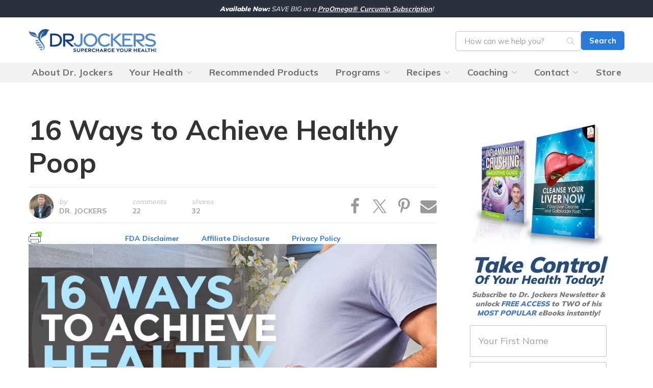

--- FILE ---
content_type: text/html; charset=UTF-8
request_url: https://drjockers.com/16-ways-achieve-healthy-poop/
body_size: 45296
content:
<!DOCTYPE html><html lang="en-US"
 xmlns:fb="http://ogp.me/ns/fb#"><head><!-- post 16-ways-achieve-healthy-poop --><meta name='robots' content='index, follow, max-image-preview:large, max-snippet:-1, max-video-preview:-1' />
	<style>img:is([sizes="auto" i], [sizes^="auto," i]) { contain-intrinsic-size: 3000px 1500px }</style>
	
	<!-- This site is optimized with the Yoast SEO Premium plugin v26.6 (Yoast SEO v26.6) - https://yoast.com/wordpress/plugins/seo/ -->
	<title>16 Ways to Achieve a Healthy Poop!! - DrJockers.com</title>
	<meta name="description" content="Discover 16 ways to achieve a healthy poop through nutrition, lifestyle, key supplements and advanced digestive health strategies!" />
	<link rel="canonical" href="https://drjockers.com/16-ways-achieve-healthy-poop/" />
	<meta property="og:locale" content="en_US" />
	<meta property="og:type" content="article" />
	<meta property="og:title" content="16 Ways to Achieve Healthy Poop" />
	<meta property="og:description" content="Discover 16 ways to achieve a healthy poop through nutrition, lifestyle, key supplements and advanced digestive health strategies!" />
	<meta property="og:url" content="https://drjockers.com/16-ways-achieve-healthy-poop/" />
	<meta property="og:site_name" content="DrJockers.com" />
	<meta property="article:publisher" content="https://www.facebook.com/DrDavidJockers" />
	<meta property="article:author" content="https://www.facebook.com/DrDavidJockers" />
	<meta property="article:published_time" content="2016-01-23T19:59:01+00:00" />
	<meta property="article:modified_time" content="2025-07-26T12:14:57+00:00" />
	<meta property="og:image" content="https://drjockers.com/wp-content/uploads/2016/01/healthy-poop-2.jpg" />
	<meta property="og:image:width" content="900" />
	<meta property="og:image:height" content="600" />
	<meta property="og:image:type" content="image/jpeg" />
	<meta name="author" content="Dr. Jockers" />
	<meta name="twitter:card" content="summary_large_image" />
	<meta name="twitter:creator" content="@djockers5" />
	<meta name="twitter:site" content="@drjockers" />
	<meta name="twitter:label1" content="Written by" />
	<meta name="twitter:data1" content="Dr. Jockers" />
	<meta name="twitter:label2" content="Est. reading time" />
	<meta name="twitter:data2" content="21 minutes" />
	<script type="application/ld+json" class="yoast-schema-graph">{"@context":"https://schema.org","@graph":[{"@type":"WebPage","@id":"https://drjockers.com/16-ways-achieve-healthy-poop/","url":"https://drjockers.com/16-ways-achieve-healthy-poop/","name":"16 Ways to Achieve a Healthy Poop!! - DrJockers.com","isPartOf":{"@id":"https://drjockers.com/#website"},"primaryImageOfPage":{"@id":"https://drjockers.com/16-ways-achieve-healthy-poop/#primaryimage"},"image":{"@id":"https://drjockers.com/16-ways-achieve-healthy-poop/#primaryimage"},"thumbnailUrl":"https://drjockers.com/wp-content/uploads/2016/01/healthy-poop-2.jpg","datePublished":"2016-01-23T19:59:01+00:00","dateModified":"2025-07-26T12:14:57+00:00","author":{"@id":"https://drjockers.com/#/schema/person/14c981440a2df499c569fabc290c8ce9"},"description":"Discover 16 ways to achieve a healthy poop through nutrition, lifestyle, key supplements and advanced digestive health strategies!","breadcrumb":{"@id":"https://drjockers.com/16-ways-achieve-healthy-poop/#breadcrumb"},"inLanguage":"en-US","potentialAction":[{"@type":"ReadAction","target":["https://drjockers.com/16-ways-achieve-healthy-poop/"]}]},{"@type":"ImageObject","inLanguage":"en-US","@id":"https://drjockers.com/16-ways-achieve-healthy-poop/#primaryimage","url":"https://drjockers.com/wp-content/uploads/2016/01/healthy-poop-2.jpg","contentUrl":"https://drjockers.com/wp-content/uploads/2016/01/healthy-poop-2.jpg","width":900,"height":600},{"@type":"BreadcrumbList","@id":"https://drjockers.com/16-ways-achieve-healthy-poop/#breadcrumb","itemListElement":[{"@type":"ListItem","position":1,"name":"Home","item":"https://drjockers.com/"},{"@type":"ListItem","position":2,"name":"16 Ways to Achieve Healthy Poop"}]},{"@type":"WebSite","@id":"https://drjockers.com/#website","url":"https://drjockers.com/","name":"DrJockers.com","description":"Supercharge Your Health","potentialAction":[{"@type":"SearchAction","target":{"@type":"EntryPoint","urlTemplate":"https://drjockers.com/?s={search_term_string}"},"query-input":{"@type":"PropertyValueSpecification","valueRequired":true,"valueName":"search_term_string"}}],"inLanguage":"en-US"},{"@type":"Person","@id":"https://drjockers.com/#/schema/person/14c981440a2df499c569fabc290c8ce9","name":"Dr. Jockers","image":{"@type":"ImageObject","inLanguage":"en-US","@id":"https://drjockers.com/#/schema/person/image/","url":"https://secure.gravatar.com/avatar/78af17402cac1a5502aa3bed5c9ab449df9ff62631b438b02dbe65fc3e5be818?s=96&d=mm&r=g","contentUrl":"https://secure.gravatar.com/avatar/78af17402cac1a5502aa3bed5c9ab449df9ff62631b438b02dbe65fc3e5be818?s=96&d=mm&r=g","caption":"Dr. Jockers"},"description":"Dr David Jockers is passionate about seeing people reach their health potential in mind, body and spirit. He is the host of the popular \"Dr Jockers Functional Nutrition\" podcast and the author of the best-selling books, \"The Keto Metabolic Breakthrough\" and \"The Fasting Transformation.\"","sameAs":["https://drjockers.com/long-distance-coaching/","https://www.facebook.com/DrDavidJockers","https://x.com/djockers5"]}]}</script>
	<!-- / Yoast SEO Premium plugin. -->


<link rel='dns-prefetch' href='//www.googletagmanager.com' />
<link rel='dns-prefetch' href='//fonts.googleapis.com' />
<link rel="alternate" type="application/rss+xml" title="DrJockers.com &raquo; Feed" href="https://drjockers.com/feed/" />
<link rel="alternate" type="application/rss+xml" title="DrJockers.com &raquo; Comments Feed" href="https://drjockers.com/comments/feed/" />
<link rel="alternate" type="application/rss+xml" title="DrJockers.com &raquo; 16 Ways to Achieve Healthy Poop Comments Feed" href="https://drjockers.com/16-ways-achieve-healthy-poop/feed/" />
<script type="text/javascript">
/* <![CDATA[ */
window._wpemojiSettings = {"baseUrl":"https:\/\/s.w.org\/images\/core\/emoji\/16.0.1\/72x72\/","ext":".png","svgUrl":"https:\/\/s.w.org\/images\/core\/emoji\/16.0.1\/svg\/","svgExt":".svg","source":{"concatemoji":"https:\/\/drjockers.com\/wp-includes\/js\/wp-emoji-release.min.js?ver=6.8.3"}};
/*! This file is auto-generated */
!function(s,n){var o,i,e;function c(e){try{var t={supportTests:e,timestamp:(new Date).valueOf()};sessionStorage.setItem(o,JSON.stringify(t))}catch(e){}}function p(e,t,n){e.clearRect(0,0,e.canvas.width,e.canvas.height),e.fillText(t,0,0);var t=new Uint32Array(e.getImageData(0,0,e.canvas.width,e.canvas.height).data),a=(e.clearRect(0,0,e.canvas.width,e.canvas.height),e.fillText(n,0,0),new Uint32Array(e.getImageData(0,0,e.canvas.width,e.canvas.height).data));return t.every(function(e,t){return e===a[t]})}function u(e,t){e.clearRect(0,0,e.canvas.width,e.canvas.height),e.fillText(t,0,0);for(var n=e.getImageData(16,16,1,1),a=0;a<n.data.length;a++)if(0!==n.data[a])return!1;return!0}function f(e,t,n,a){switch(t){case"flag":return n(e,"\ud83c\udff3\ufe0f\u200d\u26a7\ufe0f","\ud83c\udff3\ufe0f\u200b\u26a7\ufe0f")?!1:!n(e,"\ud83c\udde8\ud83c\uddf6","\ud83c\udde8\u200b\ud83c\uddf6")&&!n(e,"\ud83c\udff4\udb40\udc67\udb40\udc62\udb40\udc65\udb40\udc6e\udb40\udc67\udb40\udc7f","\ud83c\udff4\u200b\udb40\udc67\u200b\udb40\udc62\u200b\udb40\udc65\u200b\udb40\udc6e\u200b\udb40\udc67\u200b\udb40\udc7f");case"emoji":return!a(e,"\ud83e\udedf")}return!1}function g(e,t,n,a){var r="undefined"!=typeof WorkerGlobalScope&&self instanceof WorkerGlobalScope?new OffscreenCanvas(300,150):s.createElement("canvas"),o=r.getContext("2d",{willReadFrequently:!0}),i=(o.textBaseline="top",o.font="600 32px Arial",{});return e.forEach(function(e){i[e]=t(o,e,n,a)}),i}function t(e){var t=s.createElement("script");t.src=e,t.defer=!0,s.head.appendChild(t)}"undefined"!=typeof Promise&&(o="wpEmojiSettingsSupports",i=["flag","emoji"],n.supports={everything:!0,everythingExceptFlag:!0},e=new Promise(function(e){s.addEventListener("DOMContentLoaded",e,{once:!0})}),new Promise(function(t){var n=function(){try{var e=JSON.parse(sessionStorage.getItem(o));if("object"==typeof e&&"number"==typeof e.timestamp&&(new Date).valueOf()<e.timestamp+604800&&"object"==typeof e.supportTests)return e.supportTests}catch(e){}return null}();if(!n){if("undefined"!=typeof Worker&&"undefined"!=typeof OffscreenCanvas&&"undefined"!=typeof URL&&URL.createObjectURL&&"undefined"!=typeof Blob)try{var e="postMessage("+g.toString()+"("+[JSON.stringify(i),f.toString(),p.toString(),u.toString()].join(",")+"));",a=new Blob([e],{type:"text/javascript"}),r=new Worker(URL.createObjectURL(a),{name:"wpTestEmojiSupports"});return void(r.onmessage=function(e){c(n=e.data),r.terminate(),t(n)})}catch(e){}c(n=g(i,f,p,u))}t(n)}).then(function(e){for(var t in e)n.supports[t]=e[t],n.supports.everything=n.supports.everything&&n.supports[t],"flag"!==t&&(n.supports.everythingExceptFlag=n.supports.everythingExceptFlag&&n.supports[t]);n.supports.everythingExceptFlag=n.supports.everythingExceptFlag&&!n.supports.flag,n.DOMReady=!1,n.readyCallback=function(){n.DOMReady=!0}}).then(function(){return e}).then(function(){var e;n.supports.everything||(n.readyCallback(),(e=n.source||{}).concatemoji?t(e.concatemoji):e.wpemoji&&e.twemoji&&(t(e.twemoji),t(e.wpemoji)))}))}((window,document),window._wpemojiSettings);
/* ]]> */
</script>
<link rel='stylesheet' id='shared-counts-css' href='https://drjockers.com/wp-content/plugins/shared-counts/assets/css/shared-counts.min.css?ver=1.5.0' type='text/css' media='all' />
<style id='wp-emoji-styles-inline-css' type='text/css'>

	img.wp-smiley, img.emoji {
		display: inline !important;
		border: none !important;
		box-shadow: none !important;
		height: 1em !important;
		width: 1em !important;
		margin: 0 0.07em !important;
		vertical-align: -0.1em !important;
		background: none !important;
		padding: 0 !important;
	}
</style>
<link rel='stylesheet' id='wp-block-library-css' href='https://drjockers.com/wp-includes/css/dist/block-library/style.min.css?ver=6.8.3' type='text/css' media='all' />
<style id='classic-theme-styles-inline-css' type='text/css'>
/*! This file is auto-generated */
.wp-block-button__link{color:#fff;background-color:#32373c;border-radius:9999px;box-shadow:none;text-decoration:none;padding:calc(.667em + 2px) calc(1.333em + 2px);font-size:1.125em}.wp-block-file__button{background:#32373c;color:#fff;text-decoration:none}
</style>
<link rel='stylesheet' id='wp-components-css' href='https://drjockers.com/wp-includes/css/dist/components/style.min.css?ver=6.8.3' type='text/css' media='all' />
<link rel='stylesheet' id='wp-preferences-css' href='https://drjockers.com/wp-includes/css/dist/preferences/style.min.css?ver=6.8.3' type='text/css' media='all' />
<link rel='stylesheet' id='wp-block-editor-css' href='https://drjockers.com/wp-includes/css/dist/block-editor/style.min.css?ver=6.8.3' type='text/css' media='all' />
<link rel='stylesheet' id='popup-maker-block-library-style-css' href='https://drjockers.com/wp-content/plugins/popup-maker/dist/packages/block-library-style.css?ver=dbea705cfafe089d65f1' type='text/css' media='all' />
<style id='feedzy-rss-feeds-loop-style-inline-css' type='text/css'>
.wp-block-feedzy-rss-feeds-loop{display:grid;gap:24px;grid-template-columns:repeat(1,1fr)}@media(min-width:782px){.wp-block-feedzy-rss-feeds-loop.feedzy-loop-columns-2,.wp-block-feedzy-rss-feeds-loop.feedzy-loop-columns-3,.wp-block-feedzy-rss-feeds-loop.feedzy-loop-columns-4,.wp-block-feedzy-rss-feeds-loop.feedzy-loop-columns-5{grid-template-columns:repeat(2,1fr)}}@media(min-width:960px){.wp-block-feedzy-rss-feeds-loop.feedzy-loop-columns-2{grid-template-columns:repeat(2,1fr)}.wp-block-feedzy-rss-feeds-loop.feedzy-loop-columns-3{grid-template-columns:repeat(3,1fr)}.wp-block-feedzy-rss-feeds-loop.feedzy-loop-columns-4{grid-template-columns:repeat(4,1fr)}.wp-block-feedzy-rss-feeds-loop.feedzy-loop-columns-5{grid-template-columns:repeat(5,1fr)}}.wp-block-feedzy-rss-feeds-loop .wp-block-image.is-style-rounded img{border-radius:9999px}.wp-block-feedzy-rss-feeds-loop .wp-block-image:has(:is(img:not([src]),img[src=""])){display:none}

</style>
<style id='global-styles-inline-css' type='text/css'>
:root{--wp--preset--aspect-ratio--square: 1;--wp--preset--aspect-ratio--4-3: 4/3;--wp--preset--aspect-ratio--3-4: 3/4;--wp--preset--aspect-ratio--3-2: 3/2;--wp--preset--aspect-ratio--2-3: 2/3;--wp--preset--aspect-ratio--16-9: 16/9;--wp--preset--aspect-ratio--9-16: 9/16;--wp--preset--color--black: #000000;--wp--preset--color--cyan-bluish-gray: #abb8c3;--wp--preset--color--white: #ffffff;--wp--preset--color--pale-pink: #f78da7;--wp--preset--color--vivid-red: #cf2e2e;--wp--preset--color--luminous-vivid-orange: #ff6900;--wp--preset--color--luminous-vivid-amber: #fcb900;--wp--preset--color--light-green-cyan: #7bdcb5;--wp--preset--color--vivid-green-cyan: #00d084;--wp--preset--color--pale-cyan-blue: #8ed1fc;--wp--preset--color--vivid-cyan-blue: #0693e3;--wp--preset--color--vivid-purple: #9b51e0;--wp--preset--gradient--vivid-cyan-blue-to-vivid-purple: linear-gradient(135deg,rgba(6,147,227,1) 0%,rgb(155,81,224) 100%);--wp--preset--gradient--light-green-cyan-to-vivid-green-cyan: linear-gradient(135deg,rgb(122,220,180) 0%,rgb(0,208,130) 100%);--wp--preset--gradient--luminous-vivid-amber-to-luminous-vivid-orange: linear-gradient(135deg,rgba(252,185,0,1) 0%,rgba(255,105,0,1) 100%);--wp--preset--gradient--luminous-vivid-orange-to-vivid-red: linear-gradient(135deg,rgba(255,105,0,1) 0%,rgb(207,46,46) 100%);--wp--preset--gradient--very-light-gray-to-cyan-bluish-gray: linear-gradient(135deg,rgb(238,238,238) 0%,rgb(169,184,195) 100%);--wp--preset--gradient--cool-to-warm-spectrum: linear-gradient(135deg,rgb(74,234,220) 0%,rgb(151,120,209) 20%,rgb(207,42,186) 40%,rgb(238,44,130) 60%,rgb(251,105,98) 80%,rgb(254,248,76) 100%);--wp--preset--gradient--blush-light-purple: linear-gradient(135deg,rgb(255,206,236) 0%,rgb(152,150,240) 100%);--wp--preset--gradient--blush-bordeaux: linear-gradient(135deg,rgb(254,205,165) 0%,rgb(254,45,45) 50%,rgb(107,0,62) 100%);--wp--preset--gradient--luminous-dusk: linear-gradient(135deg,rgb(255,203,112) 0%,rgb(199,81,192) 50%,rgb(65,88,208) 100%);--wp--preset--gradient--pale-ocean: linear-gradient(135deg,rgb(255,245,203) 0%,rgb(182,227,212) 50%,rgb(51,167,181) 100%);--wp--preset--gradient--electric-grass: linear-gradient(135deg,rgb(202,248,128) 0%,rgb(113,206,126) 100%);--wp--preset--gradient--midnight: linear-gradient(135deg,rgb(2,3,129) 0%,rgb(40,116,252) 100%);--wp--preset--font-size--small: 13px;--wp--preset--font-size--medium: 20px;--wp--preset--font-size--large: 36px;--wp--preset--font-size--x-large: 42px;--wp--preset--spacing--20: 0.44rem;--wp--preset--spacing--30: 0.67rem;--wp--preset--spacing--40: 1rem;--wp--preset--spacing--50: 1.5rem;--wp--preset--spacing--60: 2.25rem;--wp--preset--spacing--70: 3.38rem;--wp--preset--spacing--80: 5.06rem;--wp--preset--shadow--natural: 6px 6px 9px rgba(0, 0, 0, 0.2);--wp--preset--shadow--deep: 12px 12px 50px rgba(0, 0, 0, 0.4);--wp--preset--shadow--sharp: 6px 6px 0px rgba(0, 0, 0, 0.2);--wp--preset--shadow--outlined: 6px 6px 0px -3px rgba(255, 255, 255, 1), 6px 6px rgba(0, 0, 0, 1);--wp--preset--shadow--crisp: 6px 6px 0px rgba(0, 0, 0, 1);}:where(.is-layout-flex){gap: 0.5em;}:where(.is-layout-grid){gap: 0.5em;}body .is-layout-flex{display: flex;}.is-layout-flex{flex-wrap: wrap;align-items: center;}.is-layout-flex > :is(*, div){margin: 0;}body .is-layout-grid{display: grid;}.is-layout-grid > :is(*, div){margin: 0;}:where(.wp-block-columns.is-layout-flex){gap: 2em;}:where(.wp-block-columns.is-layout-grid){gap: 2em;}:where(.wp-block-post-template.is-layout-flex){gap: 1.25em;}:where(.wp-block-post-template.is-layout-grid){gap: 1.25em;}.has-black-color{color: var(--wp--preset--color--black) !important;}.has-cyan-bluish-gray-color{color: var(--wp--preset--color--cyan-bluish-gray) !important;}.has-white-color{color: var(--wp--preset--color--white) !important;}.has-pale-pink-color{color: var(--wp--preset--color--pale-pink) !important;}.has-vivid-red-color{color: var(--wp--preset--color--vivid-red) !important;}.has-luminous-vivid-orange-color{color: var(--wp--preset--color--luminous-vivid-orange) !important;}.has-luminous-vivid-amber-color{color: var(--wp--preset--color--luminous-vivid-amber) !important;}.has-light-green-cyan-color{color: var(--wp--preset--color--light-green-cyan) !important;}.has-vivid-green-cyan-color{color: var(--wp--preset--color--vivid-green-cyan) !important;}.has-pale-cyan-blue-color{color: var(--wp--preset--color--pale-cyan-blue) !important;}.has-vivid-cyan-blue-color{color: var(--wp--preset--color--vivid-cyan-blue) !important;}.has-vivid-purple-color{color: var(--wp--preset--color--vivid-purple) !important;}.has-black-background-color{background-color: var(--wp--preset--color--black) !important;}.has-cyan-bluish-gray-background-color{background-color: var(--wp--preset--color--cyan-bluish-gray) !important;}.has-white-background-color{background-color: var(--wp--preset--color--white) !important;}.has-pale-pink-background-color{background-color: var(--wp--preset--color--pale-pink) !important;}.has-vivid-red-background-color{background-color: var(--wp--preset--color--vivid-red) !important;}.has-luminous-vivid-orange-background-color{background-color: var(--wp--preset--color--luminous-vivid-orange) !important;}.has-luminous-vivid-amber-background-color{background-color: var(--wp--preset--color--luminous-vivid-amber) !important;}.has-light-green-cyan-background-color{background-color: var(--wp--preset--color--light-green-cyan) !important;}.has-vivid-green-cyan-background-color{background-color: var(--wp--preset--color--vivid-green-cyan) !important;}.has-pale-cyan-blue-background-color{background-color: var(--wp--preset--color--pale-cyan-blue) !important;}.has-vivid-cyan-blue-background-color{background-color: var(--wp--preset--color--vivid-cyan-blue) !important;}.has-vivid-purple-background-color{background-color: var(--wp--preset--color--vivid-purple) !important;}.has-black-border-color{border-color: var(--wp--preset--color--black) !important;}.has-cyan-bluish-gray-border-color{border-color: var(--wp--preset--color--cyan-bluish-gray) !important;}.has-white-border-color{border-color: var(--wp--preset--color--white) !important;}.has-pale-pink-border-color{border-color: var(--wp--preset--color--pale-pink) !important;}.has-vivid-red-border-color{border-color: var(--wp--preset--color--vivid-red) !important;}.has-luminous-vivid-orange-border-color{border-color: var(--wp--preset--color--luminous-vivid-orange) !important;}.has-luminous-vivid-amber-border-color{border-color: var(--wp--preset--color--luminous-vivid-amber) !important;}.has-light-green-cyan-border-color{border-color: var(--wp--preset--color--light-green-cyan) !important;}.has-vivid-green-cyan-border-color{border-color: var(--wp--preset--color--vivid-green-cyan) !important;}.has-pale-cyan-blue-border-color{border-color: var(--wp--preset--color--pale-cyan-blue) !important;}.has-vivid-cyan-blue-border-color{border-color: var(--wp--preset--color--vivid-cyan-blue) !important;}.has-vivid-purple-border-color{border-color: var(--wp--preset--color--vivid-purple) !important;}.has-vivid-cyan-blue-to-vivid-purple-gradient-background{background: var(--wp--preset--gradient--vivid-cyan-blue-to-vivid-purple) !important;}.has-light-green-cyan-to-vivid-green-cyan-gradient-background{background: var(--wp--preset--gradient--light-green-cyan-to-vivid-green-cyan) !important;}.has-luminous-vivid-amber-to-luminous-vivid-orange-gradient-background{background: var(--wp--preset--gradient--luminous-vivid-amber-to-luminous-vivid-orange) !important;}.has-luminous-vivid-orange-to-vivid-red-gradient-background{background: var(--wp--preset--gradient--luminous-vivid-orange-to-vivid-red) !important;}.has-very-light-gray-to-cyan-bluish-gray-gradient-background{background: var(--wp--preset--gradient--very-light-gray-to-cyan-bluish-gray) !important;}.has-cool-to-warm-spectrum-gradient-background{background: var(--wp--preset--gradient--cool-to-warm-spectrum) !important;}.has-blush-light-purple-gradient-background{background: var(--wp--preset--gradient--blush-light-purple) !important;}.has-blush-bordeaux-gradient-background{background: var(--wp--preset--gradient--blush-bordeaux) !important;}.has-luminous-dusk-gradient-background{background: var(--wp--preset--gradient--luminous-dusk) !important;}.has-pale-ocean-gradient-background{background: var(--wp--preset--gradient--pale-ocean) !important;}.has-electric-grass-gradient-background{background: var(--wp--preset--gradient--electric-grass) !important;}.has-midnight-gradient-background{background: var(--wp--preset--gradient--midnight) !important;}.has-small-font-size{font-size: var(--wp--preset--font-size--small) !important;}.has-medium-font-size{font-size: var(--wp--preset--font-size--medium) !important;}.has-large-font-size{font-size: var(--wp--preset--font-size--large) !important;}.has-x-large-font-size{font-size: var(--wp--preset--font-size--x-large) !important;}
:where(.wp-block-post-template.is-layout-flex){gap: 1.25em;}:where(.wp-block-post-template.is-layout-grid){gap: 1.25em;}
:where(.wp-block-columns.is-layout-flex){gap: 2em;}:where(.wp-block-columns.is-layout-grid){gap: 2em;}
:root :where(.wp-block-pullquote){font-size: 1.5em;line-height: 1.6;}
</style>
<link rel='stylesheet' id='wthf-style-css' href='https://drjockers.com/wp-content/plugins/was-this-article-helpful/css/style.css?ver=6.8.3' type='text/css' media='all' />
<link rel='stylesheet' id='ppress-frontend-css' href='https://drjockers.com/wp-content/plugins/wp-user-avatar/assets/css/frontend.min.css?ver=4.16.8' type='text/css' media='all' />
<link rel='stylesheet' id='ppress-flatpickr-css' href='https://drjockers.com/wp-content/plugins/wp-user-avatar/assets/flatpickr/flatpickr.min.css?ver=4.16.8' type='text/css' media='all' />
<link rel='stylesheet' id='ppress-select2-css' href='https://drjockers.com/wp-content/plugins/wp-user-avatar/assets/select2/select2.min.css?ver=6.8.3' type='text/css' media='all' />
<link rel='stylesheet' id='ea-fonts-css' href='https://fonts.googleapis.com/css?family=Mulish%3Awght%400%2C200%2C300%2C400%2C500%2C600%2C700%2C800%2C900%2C1000%3B1%2C200..1000&#038;display=swap%7CLora%3A400%2C400i%2C700%2C700i%7COpen+Sans%3A400%2C700&#038;ver=6.8.3' type='text/css' media='all' />
<link rel='stylesheet' id='ea-style-css' href='https://drjockers.com/wp-content/themes/drjockers-2024/assets/css/main.css?ver=1736352420' type='text/css' media='all' />
<link rel='stylesheet' id='searchwp-forms-css' href='https://drjockers.com/wp-content/plugins/searchwp/assets/css/frontend/search-forms.min.css?ver=4.5.6' type='text/css' media='all' />
<link rel='stylesheet' id='popup-maker-site-css' href='//drjockers.com/wp-content/uploads/pum/pum-site-styles.css?generated=1756700175&#038;ver=1.21.5' type='text/css' media='all' />
<link rel='stylesheet' id='__EPYT__style-css' href='https://drjockers.com/wp-content/plugins/youtube-embed-plus/styles/ytprefs.min.css?ver=14.2.4' type='text/css' media='all' />
<style id='__EPYT__style-inline-css' type='text/css'>

                .epyt-gallery-thumb {
                        width: 33.333%;
                }
                
</style>
<script type="text/javascript" src="https://drjockers.com/wp-includes/js/jquery/jquery.js" id="jquery-js"></script>
<script type="text/javascript" id="jquery-js-after">
/* <![CDATA[ */

					function optimocha_getCookie(name) {
						var v = document.cookie.match("(^|;) ?" + name + "=([^;]*)(;|$)");
						return v ? v[2] : null;
					}

					function optimocha_check_wc_cart_script() {
					var cart_src = "https://drjockers.com/wp-content/plugins/woocommerce/assets/js/frontend/cart-fragments.min.js";
					var script_id = "optimocha_loaded_wc_cart_fragments";

						if( document.getElementById(script_id) !== null ) {
							return false;
						}

						if( optimocha_getCookie("woocommerce_cart_hash") ) {
							var script = document.createElement("script");
							script.id = script_id;
							script.src = cart_src;
							script.async = true;
							document.head.appendChild(script);
						}
					}

					optimocha_check_wc_cart_script();
					document.addEventListener("click", function(){setTimeout(optimocha_check_wc_cart_script,1000);});
					
/* ]]> */
</script>
<script type="text/javascript" src="https://drjockers.com/wp-content/plugins/woocommerce/assets/js/jquery-blockui/jquery.blockUI.min.js?ver=2.7.0-wc.10.4.3" id="wc-jquery-blockui-js" defer="defer" data-wp-strategy="defer"></script>
<script type="text/javascript" id="wc-add-to-cart-js-extra">
/* <![CDATA[ */
var wc_add_to_cart_params = {"ajax_url":"\/wp-admin\/admin-ajax.php","wc_ajax_url":"\/?wc-ajax=%%endpoint%%","i18n_view_cart":"View cart","cart_url":"https:\/\/drjockers.com\/cart\/","is_cart":"","cart_redirect_after_add":"no"};
/* ]]> */
</script>
<script type="text/javascript" src="https://drjockers.com/wp-content/plugins/woocommerce/assets/js/frontend/add-to-cart.min.js?ver=10.4.3" id="wc-add-to-cart-js" defer="defer" data-wp-strategy="defer"></script>
<script type="text/javascript" src="https://drjockers.com/wp-content/plugins/woocommerce/assets/js/js-cookie/js.cookie.min.js?ver=2.1.4-wc.10.4.3" id="wc-js-cookie-js" defer="defer" data-wp-strategy="defer"></script>
<script type="text/javascript" id="woocommerce-js-extra">
/* <![CDATA[ */
var woocommerce_params = {"ajax_url":"\/wp-admin\/admin-ajax.php","wc_ajax_url":"\/?wc-ajax=%%endpoint%%","i18n_password_show":"Show password","i18n_password_hide":"Hide password"};
/* ]]> */
</script>
<script type="text/javascript" src="https://drjockers.com/wp-content/plugins/woocommerce/assets/js/frontend/woocommerce.min.js?ver=10.4.3" id="woocommerce-js" defer="defer" data-wp-strategy="defer"></script>
<script type="text/javascript" src="https://drjockers.com/wp-content/plugins/wp-user-avatar/assets/flatpickr/flatpickr.min.js?ver=4.16.8" id="ppress-flatpickr-js"></script>
<script type="text/javascript" src="https://drjockers.com/wp-content/plugins/wp-user-avatar/assets/select2/select2.min.js?ver=4.16.8" id="ppress-select2-js"></script>

<!-- Google tag (gtag.js) snippet added by Site Kit -->
<!-- Google Analytics snippet added by Site Kit -->
<script type="text/javascript" src="https://www.googletagmanager.com/gtag/js?id=G-94QL2ND85P" id="google_gtagjs-js" async></script>
<script type="text/javascript" id="google_gtagjs-js-after">
/* <![CDATA[ */
window.dataLayer = window.dataLayer || [];function gtag(){dataLayer.push(arguments);}
gtag("set","linker",{"domains":["drjockers.com"]});
gtag("js", new Date());
gtag("set", "developer_id.dZTNiMT", true);
gtag("config", "G-94QL2ND85P");
/* ]]> */
</script>
<script type="text/javascript" id="__ytprefs__-js-extra">
/* <![CDATA[ */
var _EPYT_ = {"ajaxurl":"https:\/\/drjockers.com\/wp-admin\/admin-ajax.php","security":"53db4c2740","gallery_scrolloffset":"20","eppathtoscripts":"https:\/\/drjockers.com\/wp-content\/plugins\/youtube-embed-plus\/scripts\/","eppath":"https:\/\/drjockers.com\/wp-content\/plugins\/youtube-embed-plus\/","epresponsiveselector":"[\"iframe.__youtube_prefs_widget__\"]","epdovol":"1","version":"14.2.4","evselector":"iframe.__youtube_prefs__[src], iframe[src*=\"youtube.com\/embed\/\"], iframe[src*=\"youtube-nocookie.com\/embed\/\"]","ajax_compat":"","maxres_facade":"eager","ytapi_load":"light","pause_others":"","stopMobileBuffer":"1","facade_mode":"","not_live_on_channel":""};
/* ]]> */
</script>
<script type="text/javascript" src="https://drjockers.com/wp-content/plugins/youtube-embed-plus/scripts/ytprefs.min.js?ver=14.2.4" id="__ytprefs__-js"></script>
<link rel="https://api.w.org/" href="https://drjockers.com/wp-json/" /><link rel="alternate" title="JSON" type="application/json" href="https://drjockers.com/wp-json/wp/v2/posts/15892" /><link rel='shortlink' href='https://drjockers.com/?p=15892' />
<link rel="alternate" title="oEmbed (JSON)" type="application/json+oembed" href="https://drjockers.com/wp-json/oembed/1.0/embed?url=https%3A%2F%2Fdrjockers.com%2F16-ways-achieve-healthy-poop%2F" />
<link rel="alternate" title="oEmbed (XML)" type="text/xml+oembed" href="https://drjockers.com/wp-json/oembed/1.0/embed?url=https%3A%2F%2Fdrjockers.com%2F16-ways-achieve-healthy-poop%2F&#038;format=xml" />
<meta property="fb:app_id" content="262096497277064"/><style type="text/css">
.feedzy-rss-link-icon:after {
	content: url("https://drjockers.com/wp-content/plugins/feedzy-rss-feeds/img/external-link.png");
	margin-left: 3px;
}
</style>
		<meta name="generator" content="Site Kit by Google 1.168.0" /><meta name="facebook-domain-verification" content="q7rex34o88s6kgjfn1m8m1r4ba9vd3" />
<!-- Facebook Pixel Code -->
<script>
  !function(f,b,e,v,n,t,s)
  {if(f.fbq)return;n=f.fbq=function(){n.callMethod?
  n.callMethod.apply(n,arguments):n.queue.push(arguments)};
  if(!f._fbq)f._fbq=n;n.push=n;n.loaded=!0;n.version='2.0';
  n.queue=[];t=b.createElement(e);t.async=!0;
  t.src=v;s=b.getElementsByTagName(e)[0];
  s.parentNode.insertBefore(t,s)}(window, document,'script',
  'https://connect.facebook.net/en_US/fbevents.js');
  fbq('init', '1939874146087382');
  fbq('track', 'PageView');
</script>
<noscript><img height="1" width="1" style="display:none"
  src="https://www.facebook.com/tr?id=1939874146087382&ev=PageView&noscript=1"
/></noscript>
<!-- End Facebook Pixel Code -->
<!-- Facebook Pixel Code -->
<script>
  !function(f,b,e,v,n,t,s)
  {if(f.fbq)return;n=f.fbq=function(){n.callMethod?
  n.callMethod.apply(n,arguments):n.queue.push(arguments)};
  if(!f._fbq)f._fbq=n;n.push=n;n.loaded=!0;n.version='2.0';
  n.queue=[];t=b.createElement(e);t.async=!0;
  t.src=v;s=b.getElementsByTagName(e)[0];
  s.parentNode.insertBefore(t,s)}(window, document,'script',
  'https://connect.facebook.net/en_US/fbevents.js');
  fbq('init', '360935591212472');
  fbq('track', 'PageView');
</script>
<noscript><img height="1" width="1" style="display:none"
  src="https://www.facebook.com/tr?id=360935591212472&ev=PageView&noscript=1"
/></noscript>
<!-- End Facebook Pixel Code -->
<!-- GetEmails Code --->
<script type="text/javascript">
!function(){var geq=window.geq=window.geq||[];if(geq.initialize) return;if (geq.invoked){if (window.console && console.error) {console.error("GE snippet included twice.");}return;}geq.invoked = true;geq.methods = ["page", "suppress", "trackOrder", "identify", "addToCart"];geq.factory = function(method){return function(){var args = Array.prototype.slice.call(arguments);args.unshift(method);geq.push(args);return geq;};};for (var i = 0; i < geq.methods.length; i++) {var key = geq.methods[i];geq[key] = geq.factory(key);}geq.load = function(key){var script = document.createElement("script");script.type = "text/javascript";script.async = true;if (location.href.includes("vge=true")) {script.src = "https://s3-us-west-2.amazonaws.com/jsstore/a/" + key + "/ge.js?v=" + Math.random();} else {script.src = "https://s3-us-west-2.amazonaws.com/jsstore/a/" + key + "/ge.js";}var first = document.getElementsByTagName("script")[0];first.parentNode.insertBefore(script, first);};geq.SNIPPET_VERSION = "1.5.1";
geq.load("2J0H9VQ");}();
</script>
<script>geq.page()</script><script type="text/javascript">//<![CDATA[
  function external_links_in_new_windows_loop() {
    if (!document.links) {
      document.links = document.getElementsByTagName('a');
    }
    var change_link = false;
    var force = '';
    var ignore = '';

    for (var t=0; t<document.links.length; t++) {
      var all_links = document.links[t];
      change_link = false;
      
      if(document.links[t].hasAttribute('onClick') == false) {
        // forced if the address starts with http (or also https), but does not link to the current domain
        if(all_links.href.search(/^http/) != -1 && all_links.href.search('drjockers.com') == -1 && all_links.href.search(/^#/) == -1) {
          // console.log('Changed ' + all_links.href);
          change_link = true;
        }
          
        if(force != '' && all_links.href.search(force) != -1) {
          // forced
          // console.log('force ' + all_links.href);
          change_link = true;
        }
        
        if(ignore != '' && all_links.href.search(ignore) != -1) {
          // console.log('ignore ' + all_links.href);
          // ignored
          change_link = false;
        }

        if(change_link == true) {
          // console.log('Changed ' + all_links.href);
          document.links[t].setAttribute('onClick', 'javascript:window.open(\'' + all_links.href.replace(/'/g, '') + '\', \'_blank\', \'noopener\'); return false;');
          document.links[t].removeAttribute('target');
        }
      }
    }
  }
  
  // Load
  function external_links_in_new_windows_load(func)
  {  
    var oldonload = window.onload;
    if (typeof window.onload != 'function'){
      window.onload = func;
    } else {
      window.onload = function(){
        oldonload();
        func();
      }
    }
  }

  external_links_in_new_windows_load(external_links_in_new_windows_loop);
  //]]></script>

        <style type="text/css" id="pf-main-css">
            
				@media screen {
					.printfriendly {
						z-index: 1000; display: flex; margin: 0px 0px 0px 0px
					}
					.printfriendly a, .printfriendly a:link, .printfriendly a:visited, .printfriendly a:hover, .printfriendly a:active {
						font-weight: 600;
						cursor: pointer;
						text-decoration: none;
						border: none;
						-webkit-box-shadow: none;
						-moz-box-shadow: none;
						box-shadow: none;
						outline:none;
						font-size: 14px !important;
						color: #7aabbf !important;
					}
					.printfriendly.pf-alignleft {
						justify-content: start;
					}
					.printfriendly.pf-alignright {
						justify-content: end;
					}
					.printfriendly.pf-aligncenter {
						justify-content: center;
						
					}
				}

				.pf-button-img {
					border: none;
					-webkit-box-shadow: none;
					-moz-box-shadow: none;
					box-shadow: none;
					padding: 0;
					margin: 0;
					display: inline;
					vertical-align: middle;
				}

				img.pf-button-img + .pf-button-text {
					margin-left: 6px;
				}

				@media print {
					.printfriendly {
						display: none;
					}
				}
				        </style>

            
        <style type="text/css" id="pf-excerpt-styles">
          .pf-button.pf-button-excerpt {
              display: none;
           }
        </style>

            <meta charset="UTF-8"><meta name="viewport" content="width=device-width, initial-scale=1"><link rel="profile" href="http://gmpg.org/xfn/11"><link rel="pingback" href="https://drjockers.com/xmlrpc.php"><!-- begin Convert Experiences code--><script type="text/javascript" defer src="//cdn-3.convertexperiments.com/js/10023689-10022100.js"></script><!-- end Convert Experiences code --><!-- Google tag for G4 Analytics added June 23rd, 2023 (gtag.js) --><script defer src="https://www.googletagmanager.com/gtag/js?id=G-RV5NBW9075"></script><script>window.dataLayer = window.dataLayer || []; function gtag(){dataLayer.push(arguments);} gtag('js', new Date()); gtag('config', 'G-RV5NBW9075');</script><!-- END Google tag for G4 Analytics added June 23rd, 2023 (gtag.js) -->	<noscript><style>.woocommerce-product-gallery{ opacity: 1 !important; }</style></noscript>
	<link rel="icon" href="https://drjockers.com/wp-content/uploads/2018/10/cropped-drjockers_favicon512x512-1-32x32.jpg" sizes="32x32" />
<link rel="icon" href="https://drjockers.com/wp-content/uploads/2018/10/cropped-drjockers_favicon512x512-1-192x192.jpg" sizes="192x192" />
<link rel="apple-touch-icon" href="https://drjockers.com/wp-content/uploads/2018/10/cropped-drjockers_favicon512x512-1-180x180.jpg" />
<meta name="msapplication-TileImage" content="https://drjockers.com/wp-content/uploads/2018/10/cropped-drjockers_favicon512x512-1-270x270.jpg" />
</head><body class="wp-singular post-template-default single single-post postid-15892 single-format-standard wp-theme-drjockers-2024 theme-drjockers-2024 content-sidebar woocommerce-no-js"><div class="site-container"><a class="skip-link screen-reader-text" href="#main-content">Skip to content</a><header class="site-header" role="banner"><div class="info-row"><p><em><strong>Available Now:</strong> SAVE BIG on a <a href="https://store.drjockers.com/products/pro-omega-crp">ProOmega® Curcumin Subscription</a>!</em></p>
</div><div class="wrap"><div class="title-area"><p class="site-title"><a href="https://drjockers.com" rel="home">DrJockers.com</a></p><p class="site-description">Supercharge Your Health</p></div><div class="header-nav"><nav class="nav-secondary nav-menu" role="navigation"><div class="menu-redesign-secondary-container"><ul id="secondary-menu" class="menu">		<style>
			
							#searchwp-form-1 .swp-input,
                #searchwp-form-1 .swp-select {
                    border: 1px solid #c0c0c0;
                    border-radius: 5px;
                }
				#searchwp-form-1 .searchwp-form-input-container .swp-select {
                    border-top-right-radius: 0;
                    border-bottom-right-radius: 0;
                    border-right: 0;
                }
				#searchwp-form-1 .searchwp-form-input-container .swp-select + .swp-input {
                    border-top-left-radius: 0;
                    border-bottom-left-radius: 0;
                }
				#searchwp-form-1 input[type=submit] {
                    border-radius: 5px;
                }
			
			
			                #searchwp-form-1 .swp-toggle-checkbox:checked + .swp-toggle-switch,
                #searchwp-form-1 .swp-toggle-switch--checked  {
                    background: #c0c0c0;
                }
			
			
			
			
							#searchwp-form-1 input[type=submit] {
                    color: #ffffff;
                }
			
					</style>
				<form id="searchwp-form-1"
			role="search"
			method="get"
			class="searchwp-form"
			action="https://drjockers.com/"
			aria-label="Search">
			<input type="hidden" name="swp_form[form_id]" value="1">
			<div class="swp-flex--col swp-flex--wrap swp-flex--gap-md">
				<div class="swp-flex--row swp-items-stretch swp-flex--gap-md">
					<div class="searchwp-form-input-container swp-items-stretch">
						
																		<input type="search"
							class="swp-input--search swp-input"
							placeholder="How can we help you?"
							value=""
							name="s"
							title="How can we help you?"
						   	aria-label="Search"
							aria-required="false"
							                        />
					</div>

											<input type="submit"
							class="search-submit swp-button"
							value="Search"
							aria-label="Search"
						/>
					
				</div>

				
							</div>
					</form>
		
<!--
<form role="search" method="get" class="search-form" action="https://drjockers.com/">
	<label>
		<span class="screen-reader-text">How can we help you today?</span>
		<input type="search" class="search-field" placeholder="How can we help you today?" value="" name="s" title="How can we help you today?" />
	</label>
	<button type="submit" class="search-submit"><svg xmlns="http://www.w3.org/2000/svg" width="32" height="32" viewBox="0 0 32 32">
  <path fill-rule="evenodd" d="M22.6385942,19.8131291 L31.4092137,28.5841248 C32.1880962,29.3641248 32.1930954,30.6251248 31.407214,31.4111248 C30.6263318,32.1921248 29.3585231,32.1901248 28.5806405,31.4131248 L19.810372,22.6405857 C17.7546455,24.1251613 15.2294875,25 12.5,25 C5.59644063,25 0,19.4035594 0,12.5 C0,5.59644063 5.59644063,0 12.5,0 C19.4035594,0 25,5.59644063 25,12.5 C25,15.2307078 24.1243789,17.7569034 22.6385942,19.8131291 Z M12.5,22 C17.7467051,22 22,17.7467051 22,12.5 C22,7.25329488 17.7467051,3 12.5,3 C7.25329488,3 3,7.25329488 3,12.5 C3,17.7467051 7.25329488,22 12.5,22 Z"/>
</svg>
 <span>Search</span></button>
</form>
--></ul></div></nav><div class="nav-mobile"><a class="mobile-menu-toggle" href="#"><svg xmlns="http://www.w3.org/2000/svg" width="32" height="32" viewBox="0 0 32 32">
  <path fill-rule="evenodd" d="M0,28 C0,26.8954305 0.889261723,26 2.00174332,26 L29.9982567,26 C31.103789,26 32,26.8877296 32,28 C32,29.1045695 31.1107383,30 29.9982567,30 L2.00174332,30 C0.89621101,30 0,29.1122704 0,28 Z M0,16 C0,14.8954305 0.889261723,14 2.00174332,14 L29.9982567,14 C31.103789,14 32,14.8877296 32,16 C32,17.1045695 31.1107383,18 29.9982567,18 L2.00174332,18 C0.89621101,18 0,17.1122704 0,16 Z M0,4 C0,2.8954305 0.889261723,2 2.00174332,2 L29.9982567,2 C31.103789,2 32,2.88772964 32,4 C32,5.1045695 31.1107383,6 29.9982567,6 L2.00174332,6 C0.89621101,6 0,5.11227036 0,4 Z"/>
</svg>
</a></div></div></div><nav class="nav-primary nav-menu" role="navigation"><div class="menu-redesign-primary-container"><ul id="primary-menu" class="menu"><li id="menu-item-49265" class="menu-item"><a href="https://drjockers.com/about/">About Dr. Jockers</a></li>
<li id="menu-item-49164" class="menu-item menu-item-has-children"><a href="https://drjockers.com/category/health-news/">Your Health</a>
<ul class="sub-menu">
	<li id="menu-item-49169" class="menu-item"><a href="https://drjockers.com/category/hot-topics/">Hot Topics</a></li>
	<li id="menu-item-49406" class="menu-item"><a href="https://drjockers.com/category/homepage-categories/brain-health-homepage-categories/">Brain Health</a></li>
	<li id="menu-item-49388" class="menu-item"><a href="https://drjockers.com/category/homepage-categories/functional-nutrition-homepage-categories/">Functional Nutrition</a></li>
	<li id="menu-item-49407" class="menu-item"><a href="https://drjockers.com/category/homepage-categories/autoimmune-control/">AutoImmune</a></li>
	<li id="menu-item-49411" class="menu-item"><a href="https://drjockers.com/category/homepage-categories/fasting-homepage-categories/">Fasting</a></li>
	<li id="menu-item-49413" class="menu-item"><a href="https://drjockers.com/category/homepage-categories/digestion-optimization/">Digestion</a></li>
	<li id="menu-item-49166" class="menu-item"><a href="https://drjockers.com/category/health-news/ketogenic/">Ketogenic Diet</a></li>
	<li id="menu-item-49287" class="menu-item"><a href="https://drjockers.com/tag/podcasts/">Podcast</a></li>
</ul>
</li>
<li id="menu-item-49163" class="menu-item"><a target="_blank" href="https://drjockers.com/products/">Recommended Products</a></li>
<li id="menu-item-49177" class="menu-item menu-item-has-children"><a href="https://drjockers.com/digital-health-programs/">Programs</a>
<ul class="sub-menu">
	<li id="menu-item-49178" class="menu-item"><a href="https://drjockers.com/the-fasting-transformation-quickstart-program/">Fasting Transformation Program</a></li>
	<li id="menu-item-49179" class="menu-item"><a href="https://drjockers.com/ketogenic-program-2/">Ketogenic Program</a></li>
	<li id="menu-item-49180" class="menu-item"><a href="https://drjockers.com/the-digestive-health-restoration-program/">Digestive Health Restoration Program</a></li>
	<li id="menu-item-49181" class="menu-item"><a href="https://drjockers.com/autoimmune-elimination-program/">Autoimmune Elimination Program</a></li>
	<li id="menu-item-49182" class="menu-item"><a href="https://drjockers.com/superbrain-program-invitation/">Super Brain Program</a></li>
	<li id="menu-item-49183" class="menu-item"><a href="https://drjockers.com/sugar-detox-program-2/">Sugar Detox Program</a></li>
</ul>
</li>
<li id="menu-item-49170" class="menu-item menu-item-has-children"><a href="https://drjockers.com/category/recipes/">Recipes</a>
<ul class="sub-menu">
	<li id="menu-item-49171" class="menu-item"><a href="https://drjockers.com/category/recipes/breakfast/">Breakfast</a></li>
	<li id="menu-item-49172" class="menu-item"><a href="https://drjockers.com/category/recipes/main-dishes/">Main Dishes</a></li>
	<li id="menu-item-49173" class="menu-item"><a href="https://drjockers.com/category/recipes/side-dishes/">Side Dishes</a></li>
	<li id="menu-item-49174" class="menu-item"><a href="https://drjockers.com/category/recipes/beverage/">Beverages</a></li>
	<li id="menu-item-49175" class="menu-item"><a href="https://drjockers.com/category/recipes/snacks/">Snacks</a></li>
	<li id="menu-item-49176" class="menu-item"><a href="https://drjockers.com/category/recipes/desserts/">Desserts</a></li>
</ul>
</li>
<li id="menu-item-49200" class="menu-item menu-item-has-children"><a href="https://drjockers.com/long-distance-coaching/">Coaching</a>
<ul class="sub-menu">
	<li id="menu-item-49201" class="menu-item"><a href="https://drjockers.lpages.co/long-distance-coaching-dr-jockers/">Long Distance Coaching</a></li>
	<li id="menu-item-49198" class="menu-item"><a href="https://drjockers.com/lab-testing/">Lab Testing</a></li>
	<li id="menu-item-49202" class="menu-item"><a href="https://drjockers.lpages.co/nutrition-coaching-dr-ivonne/">Dr. Ivonne Boujaoude, ND, MS, MA, CFMP, CFSP, CGP</a></li>
	<li id="menu-item-49994" class="menu-item"><a href="https://drjockers.lpages.co/long-distance-coaching-tarah/">Tarah Black, FDN-P, INHC</a></li>
</ul>
</li>
<li id="menu-item-49199" class="menu-item menu-item-has-children"><a href="https://drjockers.com/contact/">Contact</a>
<ul class="sub-menu">
	<li id="menu-item-49909" class="menu-item"><a href="https://drjockers.lpages.co/meet-the-team/">Meet the Team</a></li>
</ul>
</li>
<li id="menu-item-49184" class="menu-item"><a target="_blank" href="https://store.drjockers.com/" title="DrJockers.com Shop">Store</a></li>
</ul></div></nav></header><div class="site-inner" id="main-content"><div class="content-area wrap"><main class="site-main" role="main"><article class="type-post entry"><header class="entry-header"><h1 class="entry-title">16 Ways to Achieve Healthy Poop</h1><div class="entry-meta full"><span class="entry-author"><a href="https://drjockers.com/long-distance-coaching/"><img alt='' src='https://secure.gravatar.com/avatar/78af17402cac1a5502aa3bed5c9ab449df9ff62631b438b02dbe65fc3e5be818?s=50&#038;d=mm&#038;r=g' srcset='https://secure.gravatar.com/avatar/78af17402cac1a5502aa3bed5c9ab449df9ff62631b438b02dbe65fc3e5be818?s=100&#038;d=mm&#038;r=g 2x' class='avatar avatar-50 photo' height='50' width='50' decoding='async'/></a><span class="label">by</span> <a class="entry-author-name" href="https://drjockers.com/long-distance-coaching/">Dr. Jockers</a></span><div class="entry-comments-shares"><span class="entry-comments"><span class="label">comments</span> <span class="comment-count">22</span></span><span class="entry-shares"><span class="label">shares</span> <span class="share-count">32</span></span></div><div class="shared-counts-wrap before_content style-icon"><a href="https://www.facebook.com/sharer/sharer.php?u=https://drjockers.com/16-ways-achieve-healthy-poop/&#038;display=popup&#038;ref=plugin&#038;src=share_button" title="Share on Facebook"  target="_blank"  rel="nofollow noopener noreferrer"  class="shared-counts-button facebook shared-counts-no-count" data-postid="15892" data-social-network="Facebook" data-social-action="Share" data-social-target="https://drjockers.com/16-ways-achieve-healthy-poop/"><span class="shared-counts-icon-label"><span class="shared-counts-icon"><svg version="1.1" xmlns="http://www.w3.org/2000/svg" width="18.8125" height="32" viewBox="0 0 602 1024"><path d="M548 6.857v150.857h-89.714q-49.143 0-66.286 20.571t-17.143 61.714v108h167.429l-22.286 169.143h-145.143v433.714h-174.857v-433.714h-145.714v-169.143h145.714v-124.571q0-106.286 59.429-164.857t158.286-58.571q84 0 130.286 6.857z"></path></svg></span><span class="shared-counts-label">Share on Facebook</span></span></a><a href="https://twitter.com/share?url=https://drjockers.com/16-ways-achieve-healthy-poop/&#038;text=16%20Ways%20to%20Achieve%20Healthy%20Poop" title="Share on Twitter"  target="_blank"  rel="nofollow noopener noreferrer"  class="shared-counts-button twitter shared-counts-no-count" data-postid="15892" data-social-network="Twitter" data-social-action="Tweet" data-social-target="https://drjockers.com/16-ways-achieve-healthy-poop/"><span class="shared-counts-icon-label"><span class="shared-counts-icon"><svg viewBox="0 0 24 24" xmlns="http://www.w3.org/2000/svg"><path d="M13.8944 10.4695L21.3345 2H19.5716L13.1085 9.35244L7.95022 2H1.99936L9.80147 13.1192L1.99936 22H3.76218L10.5832 14.2338L16.0318 22H21.9827L13.8944 10.4695ZM11.4792 13.2168L10.6875 12.1089L4.39789 3.30146H7.10594L12.1833 10.412L12.9717 11.5199L19.5708 20.7619H16.8628L11.4792 13.2168Z" /></svg></span><span class="shared-counts-label">Share on Tweet</span></span></a><a href="https://pinterest.com/pin/create/button/?url=https://drjockers.com/16-ways-achieve-healthy-poop/&#038;media=https://drjockers.com/wp-content/uploads/2016/01/healthy-poop-2.jpg&#038;description=16%20Ways%20to%20Achieve%20Healthy%20Poop" title="Share on Pinterest"  target="_blank"  rel="nofollow noopener noreferrer"  class="shared-counts-button pinterest shared-counts-no-count" data-postid="15892" data-pin-do="none" data-social-network="Pinterest" data-social-action="Pin" data-social-target="https://drjockers.com/16-ways-achieve-healthy-poop/"><span class="shared-counts-icon-label"><span class="shared-counts-icon"><svg version="1.1" xmlns="http://www.w3.org/2000/svg" width="22.84375" height="32" viewBox="0 0 731 1024"><path d="M0 341.143q0-61.714 21.429-116.286t59.143-95.143 86.857-70.286 105.714-44.571 115.429-14.857q90.286 0 168 38t126.286 110.571 48.571 164q0 54.857-10.857 107.429t-34.286 101.143-57.143 85.429-82.857 58.857-108 22q-38.857 0-77.143-18.286t-54.857-50.286q-5.714 22.286-16 64.286t-13.429 54.286-11.714 40.571-14.857 40.571-18.286 35.714-26.286 44.286-35.429 49.429l-8 2.857-5.143-5.714q-8.571-89.714-8.571-107.429 0-52.571 12.286-118t38-164.286 29.714-116q-18.286-37.143-18.286-96.571 0-47.429 29.714-89.143t75.429-41.714q34.857 0 54.286 23.143t19.429 58.571q0 37.714-25.143 109.143t-25.143 106.857q0 36 25.714 59.714t62.286 23.714q31.429 0 58.286-14.286t44.857-38.857 32-54.286 21.714-63.143 11.429-63.429 3.714-56.857q0-98.857-62.571-154t-163.143-55.143q-114.286 0-190.857 74t-76.571 187.714q0 25.143 7.143 48.571t15.429 37.143 15.429 26 7.143 17.429q0 16-8.571 41.714t-21.143 25.714q-1.143 0-9.714-1.714-29.143-8.571-51.714-32t-34.857-54-18.571-61.714-6.286-60.857z"></path></svg></span><span class="shared-counts-label">Share on Pin</span></span></a><a href="mailto:?subject=Your%20friend%20has%20shared%20an%20article%20with%20you.&#038;body=16%20Ways%20to%20Achieve%20Healthy%20Poop%0D%0Ahttps%3A%2F%2Fdrjockers.com%2F16-ways-achieve-healthy-poop%2F%0D%0A" title="Share via Email"  class="shared-counts-button email no-scroll shared-counts-no-count" data-postid="15892" data-social-network="Email" data-social-action="Emailed" data-social-target="https://drjockers.com/16-ways-achieve-healthy-poop/"><span class="shared-counts-icon-label"><span class="shared-counts-icon"><svg version="1.1" xmlns="http://www.w3.org/2000/svg" width="32" height="32" viewBox="0 0 1024 1024"><path d="M1024 405.714v453.714q0 37.714-26.857 64.571t-64.571 26.857h-841.143q-37.714 0-64.571-26.857t-26.857-64.571v-453.714q25.143 28 57.714 49.714 206.857 140.571 284 197.143 32.571 24 52.857 37.429t54 27.429 62.857 14h1.143q29.143 0 62.857-14t54-27.429 52.857-37.429q97.143-70.286 284.571-197.143 32.571-22.286 57.143-49.714zM1024 237.714q0 45.143-28 86.286t-69.714 70.286q-214.857 149.143-267.429 185.714-5.714 4-24.286 17.429t-30.857 21.714-29.714 18.571-32.857 15.429-28.571 5.143h-1.143q-13.143 0-28.571-5.143t-32.857-15.429-29.714-18.571-30.857-21.714-24.286-17.429q-52-36.571-149.714-104.286t-117.143-81.429q-35.429-24-66.857-66t-31.429-78q0-44.571 23.714-74.286t67.714-29.714h841.143q37.143 0 64.286 26.857t27.143 64.571z"></path></svg></span><span class="shared-counts-label">Share via Email</span></span></a></div></div><ul class="disclosures"><li><a href="https://drjockers.com/drjockers-fda-disclaimer/" target="_blank">FDA Disclaimer</a><div class="summary">The information on this website has not been evaluated by the Food &amp; Drug Administration or any other medical body. We do not aim to diagnose, treat, cure or prevent any illness or disease. Information is shared for educational purposes only.  <a href="https://drjockers.com/drjockers-fda-disclaimer/" target="_blank">Learn More</a></div></li><li><a href="https://drjockers.com/drjockers-com-affiliate-disclosure/" target="_blank">Affiliate Disclosure</a><div class="summary">In compliance with the FTC guidelines, please assume the following about links and posts on this site: Many of the links on DrJockers.com are affiliate links of which I receive a small commission from sales of certain items, but the price is the same for you. If I post an affiliate link to a product, it is something that I personally use, support and would recommend without an affiliate link. <a href="https://drjockers.com/drjockers-com-affiliate-disclosure/" target="_blank">Learn More</a></div></li><li><a href="https://drjockers.com/drjockers-privacy-policy/" target="_blank">Privacy Policy</a><div class="summary">Please read the Privacy Policy carefully before you start to use DrJockers.com. By using DrJockers.com or by clicking to accept or agree to Terms of Use when this option is made available to you, you accept and agree to be bound and abide by the Privacy Policy.  <a href="https://drjockers.com/drjockers-privacy-policy/" target="_blank">Learn More</a></div></li></ul></header><div class="entry-content"><div class="printfriendly pf-button pf-button-content pf-alignright">
                    <a href="#" rel="nofollow" onclick="window.print(); return false;" title="Printer Friendly, PDF & Email">
                    <img decoding="async" src="https://cdn.printfriendly.com/icons/printfriendly-icon-lg.png" alt="Print Friendly, PDF & Email" class="pf-button-img" style="width: 25px;height: 25px;"  />
                    </a>
                </div><h3><img fetchpriority="high" decoding="async" class="aligncenter wp-image-41104 size-full" src="https://drjockers.com/wp-content/uploads/2016/01/healthy-poop-2.jpg" alt="healthy poop" width="900" height="600" srcset="https://drjockers.com/wp-content/uploads/2016/01/healthy-poop-2.jpg 900w, https://drjockers.com/wp-content/uploads/2016/01/healthy-poop-2-300x200.jpg 300w, https://drjockers.com/wp-content/uploads/2016/01/healthy-poop-2-768x512.jpg 768w, https://drjockers.com/wp-content/uploads/2016/01/healthy-poop-2-368x245.jpg 368w, https://drjockers.com/wp-content/uploads/2016/01/healthy-poop-2-736x490.jpg 736w, https://drjockers.com/wp-content/uploads/2016/01/healthy-poop-2-475x317.jpg 475w" sizes="(max-width: 900px) 100vw, 900px" /></h3>
<h3><strong>16 Ways to Achieve Healthy Poop!</strong></h3>
<p>Have you looked before you flushed lately? If not maybe you should. Nobody wants to discuss the basic human function of pooping unless you have an appreciation for potty humor, but opening up the discussion may save your life.</p>
<p>Microbes ferment the food we eat and create good and bad chemicals.  Good chemicals we call nutrients and bad chemicals are toxins.  Good microbes eat toxins and poop out B vitamins and other beneficial compounds.  Bad microbes eat nutrients from the food and poop out toxins. When we have a bowel movement, we release much of these endotoxins and reduce our microbial load.  This takes a huge stress off of our gut, brain-adrenal axis and our immune system.</p>
<p>Before you flush next time, ask yourself: <em>Is my poop normal or not?  Do I have healthy poop?  </em>In order to answer these questions, you first have to understand what normal stool is.</p>
<h3><img decoding="async" class="size-full wp-image-51324 aligncenter" src="https://drjockers.com/wp-content/uploads/2019/08/HealthyBowelMovements2.jpg" alt="" width="1080" height="1080" srcset="https://drjockers.com/wp-content/uploads/2019/08/HealthyBowelMovements2.jpg 1080w, https://drjockers.com/wp-content/uploads/2019/08/HealthyBowelMovements2-300x300.jpg 300w, https://drjockers.com/wp-content/uploads/2019/08/HealthyBowelMovements2-1024x1024.jpg 1024w, https://drjockers.com/wp-content/uploads/2019/08/HealthyBowelMovements2-150x150.jpg 150w, https://drjockers.com/wp-content/uploads/2019/08/HealthyBowelMovements2-768x768.jpg 768w, https://drjockers.com/wp-content/uploads/2019/08/HealthyBowelMovements2-475x475.jpg 475w, https://drjockers.com/wp-content/uploads/2019/08/HealthyBowelMovements2-100x100.jpg 100w" sizes="(max-width: 1080px) 100vw, 1080px" />The Bristol Stool Scale:</h3>
<p>The Bristol Stool Scale is a chart that categorizes human feces into 7 different types based on appearance. A hospital in England created the chart to assess intestinal function in patients. The following is a brief description of each type of poop according to the Bristol Stool scale: (<a href="https://www.ncbi.nlm.nih.gov/pmc/articles/PMC4346303/" class="external">1</a>, <a href="https://www.ncbi.nlm.nih.gov/pmc/articles/PMC4325863/" class="external">2</a>)</p>
<p><strong><em>Type 1-2:</em> <em>Associated with Constipation</em></strong></p>
<p><strong><em>Type 1:</em></strong> Stool is characterized by hard, separate lumps often difficult to excrete. If you have a pet rabbit perhaps you will understand this comparison.</p>
<p><strong><em>Type 2:</em></strong> Very lumpy but otherwise formed stool.</p>
<p><strong><em>Type 3-4: Normal</em></strong></p>
<p><strong><em>Type 3:</em></strong> Comparable to a sausage with slight cracks on the surface.</p>
<p><strong><em>Type 4:</em></strong> The ideal poop; Described as soft, smooth and snake-like in appearance.</p>
<p><strong><em>Type 5-7: Associated with Diarrhea</em></strong></p>
<p><strong><em>Type 5:</em></strong> Soft, separate and easily passed stool.</p>
<p><strong><em>Type 6:</em></strong> Described as mushy stool with ragged edges attributed by excess liquid.</p>
<p><strong><em>Type 7: </em></strong>Stool not containing any solids but instead is entirely liquid.</p>
<p><img loading="lazy" decoding="async" class="size-full wp-image-47852 aligncenter" src="https://drjockers.com/wp-content/uploads/2019/08/Bristol-Stool-Chart.jpg" alt="" width="1080" height="1080" srcset="https://drjockers.com/wp-content/uploads/2019/08/Bristol-Stool-Chart.jpg 1080w, https://drjockers.com/wp-content/uploads/2019/08/Bristol-Stool-Chart-300x300.jpg 300w, https://drjockers.com/wp-content/uploads/2019/08/Bristol-Stool-Chart-1024x1024.jpg 1024w, https://drjockers.com/wp-content/uploads/2019/08/Bristol-Stool-Chart-150x150.jpg 150w, https://drjockers.com/wp-content/uploads/2019/08/Bristol-Stool-Chart-768x768.jpg 768w, https://drjockers.com/wp-content/uploads/2019/08/Bristol-Stool-Chart-475x475.jpg 475w, https://drjockers.com/wp-content/uploads/2019/08/Bristol-Stool-Chart-100x100.jpg 100w" sizes="auto, (max-width: 1080px) 100vw, 1080px" /></p>
<h3><strong>Normal Stool</strong></h3>
<p>Normal stool is the result of a healthy digestive system ridding the body of waste. It should be brown in color as a result of <a href="https://drjockers.com/bile-liver-gallbladder/">bile </a>that has been excreted from the liver to aid in digestion. Normal stool should also not have any visible food products that look the same coming out as they did going in.</p>
<p>If so, you may want to work on slowing down at the dinner table and chewing your food. Try having a conversation while you eat and avoid eating on the run or at times of high <a href="https://drjockers.com/stress-resilience/">stress</a>.</p>
<p>Perhaps you have heard, <em>drink your solids and chew your liquids</em>. The gastrointestinal tract begins at the mouth where enzymes are excreted into the food and prepares the nutrients for absorption and digestion as it continues on track.</p>
<p>Breaking down solids allows your body to receive the optimal nutrition from food. Guzzling down liquids, especially anything other than water prevents any nutrients in the liquid from first mixing with saliva and enzymes in the mouth so that the nutrients are digested appropriately later on.</p>
<p><img loading="lazy" decoding="async" class="size-full wp-image-47029 aligncenter" src="https://drjockers.com/wp-content/uploads/2017/04/IntestinalFloraAffectsYourHealth.jpg" alt="" width="1080" height="1080" srcset="https://drjockers.com/wp-content/uploads/2017/04/IntestinalFloraAffectsYourHealth.jpg 1080w, https://drjockers.com/wp-content/uploads/2017/04/IntestinalFloraAffectsYourHealth-300x300.jpg 300w, https://drjockers.com/wp-content/uploads/2017/04/IntestinalFloraAffectsYourHealth-1024x1024.jpg 1024w, https://drjockers.com/wp-content/uploads/2017/04/IntestinalFloraAffectsYourHealth-150x150.jpg 150w, https://drjockers.com/wp-content/uploads/2017/04/IntestinalFloraAffectsYourHealth-768x768.jpg 768w, https://drjockers.com/wp-content/uploads/2017/04/IntestinalFloraAffectsYourHealth-475x475.jpg 475w, https://drjockers.com/wp-content/uploads/2017/04/IntestinalFloraAffectsYourHealth-100x100.jpg 100w" sizes="auto, (max-width: 1080px) 100vw, 1080px" /></p>
<h3><strong>Abnormal Stool</strong></h3>
<p>Abnormal stool can be the first hint from your body that something is not right. Simple factors such as color and consistency can serve as major red flags for doctors to test for medical conditions.</p>
<p>Doctors look for these characteristics to determine if your poop is normal or not and you should do the same.</p>
<h3><strong>Red Flag #1: Color</strong></h3>
<p>The color of your bowel movements can indicate a variety of different medical ailments. Red, dark or pale green and even black stool should trigger your immediate attention. The following colors of stool can indicate the following issues with your health:</p>
<p><strong><em>Red:</em></strong> Red indicates blood and may be representative of bleeding along your lower gastrointestinal tract such as the large intestine or rectum and may indicate <a href="https://drjockers.com/diverticulitis/">diverticulitis</a>.</p>
<p><strong><em>Green:</em></strong> Green is an indication that nutrients were not properly absorbed from the food matter and could be a sign of Crohn’s disease, or gallbladder disease.</p>
<p><strong><em>Black:</em></strong> Black is a sign of upper gastrointestinal tract bleeding possibly from the stomach or even esophagus. Ulcers, cancer or <a href="https://drjockers.com/chronic-inflammation/">chronic inflammation</a> from disease may to blame. Sometimes hard to detect the presence of blood in black stool, at home kits are available for initial testing. Otherwise, seeing a doctor for a test and eventually a colonoscopy needs to be a priority. (<a href="https://www.cancerresearchuk.org/about-cancer/type/bowel-cancer/about/screening/about-bowel-cancer-screening" class="external">7</a>)</p>
<p><img loading="lazy" decoding="async" class="size-full wp-image-53223 aligncenter" src="https://drjockers.com/wp-content/uploads/2016/01/ColorsofPoopMeaning.jpg" alt="" width="1080" height="1080" srcset="https://drjockers.com/wp-content/uploads/2016/01/ColorsofPoopMeaning.jpg 1080w, https://drjockers.com/wp-content/uploads/2016/01/ColorsofPoopMeaning-300x300.jpg 300w, https://drjockers.com/wp-content/uploads/2016/01/ColorsofPoopMeaning-1024x1024.jpg 1024w, https://drjockers.com/wp-content/uploads/2016/01/ColorsofPoopMeaning-150x150.jpg 150w, https://drjockers.com/wp-content/uploads/2016/01/ColorsofPoopMeaning-768x768.jpg 768w, https://drjockers.com/wp-content/uploads/2016/01/ColorsofPoopMeaning-475x475.jpg 475w, https://drjockers.com/wp-content/uploads/2016/01/ColorsofPoopMeaning-100x100.jpg 100w" sizes="auto, (max-width: 1080px) 100vw, 1080px" /></p>
<h3><strong>Red Flag #2: Shape</strong></h3>
<p>The two major conditions attributed to the shape of your last poop can indicate if you are experiencing <a href="https://drjockers.com/12-ways-overcome-constipation/">constipation</a> or diarrhea. These conditions may be alarming features that require further investigation if symptoms persist longer than 3 days.</p>
<p>According to the Bristol Stool Scale, constipation is evident by poop that is not continuous because of straining, lack of liquid and excess gas (<a href="https://www.ncbi.nlm.nih.gov/pmc/articles/PMC4346303/" class="external">1</a>). If you have gone to the bathroom fewer than 3 times this week, you are considered constipated by medical standards (<a href="https://www.ncbi.nlm.nih.gov/pmc/articles/PMC4325863/" class="external">2</a>). Diarrhea of course is the opposite and contains excess liquid making it easy to go and hard to hold.</p>
<p><img loading="lazy" decoding="async" class="size-full wp-image-53284 aligncenter" src="https://drjockers.com/wp-content/uploads/2016/01/Constipation-Causes.jpg" alt="" width="1080" height="1080" srcset="https://drjockers.com/wp-content/uploads/2016/01/Constipation-Causes.jpg 1080w, https://drjockers.com/wp-content/uploads/2016/01/Constipation-Causes-300x300.jpg 300w, https://drjockers.com/wp-content/uploads/2016/01/Constipation-Causes-1024x1024.jpg 1024w, https://drjockers.com/wp-content/uploads/2016/01/Constipation-Causes-150x150.jpg 150w, https://drjockers.com/wp-content/uploads/2016/01/Constipation-Causes-768x768.jpg 768w, https://drjockers.com/wp-content/uploads/2016/01/Constipation-Causes-475x475.jpg 475w, https://drjockers.com/wp-content/uploads/2016/01/Constipation-Causes-100x100.jpg 100w" sizes="auto, (max-width: 1080px) 100vw, 1080px" /></p>
<h3><strong>Hazards Associated with Constipation</strong></h3>
<p>Unfortunately, constipation is a very common problem among the population today. People are consuming less nutritious foods, are over stimulated and stressed, are not maintaining healthy exercise habits and are damaging their entire bodies with highly processed, chemical ridden food from man rather than nature.</p>
<p>Understanding if you have chronic constipation and addressing the concern with your doctor can save you from suffering from a condition or allowing a disease to progress. Individuals over 50 years of age are at increased risk of <a href="https://drjockers.com/crohns-disease/">Crohn’s disease</a>, bowel polyps and <a href="https://drjockers.com/ulcerative-colitis/">ulcerative colitis</a> and are recommended for medical screening (<a href="https://www.cancerresearchuk.org/about-cancer/type/bowel-cancer/about/screening/about-bowel-cancer-screening" class="external">7</a>).</p>
<p><img loading="lazy" decoding="async" class="size-full wp-image-53282 aligncenter" src="https://drjockers.com/wp-content/uploads/2016/01/Constipated-Gut.jpg" alt="" width="1080" height="1080" srcset="https://drjockers.com/wp-content/uploads/2016/01/Constipated-Gut.jpg 1080w, https://drjockers.com/wp-content/uploads/2016/01/Constipated-Gut-300x300.jpg 300w, https://drjockers.com/wp-content/uploads/2016/01/Constipated-Gut-1024x1024.jpg 1024w, https://drjockers.com/wp-content/uploads/2016/01/Constipated-Gut-150x150.jpg 150w, https://drjockers.com/wp-content/uploads/2016/01/Constipated-Gut-768x768.jpg 768w, https://drjockers.com/wp-content/uploads/2016/01/Constipated-Gut-475x475.jpg 475w, https://drjockers.com/wp-content/uploads/2016/01/Constipated-Gut-100x100.jpg 100w" sizes="auto, (max-width: 1080px) 100vw, 1080px" /></p>
<h3><strong>Stress Can Increase Constipation</strong></h3>
<p>One of the main triggers of constipation in today’s fast paced world is stress. The gut has been titled as the “second brain” because of its interaction with the brain. The gut influences the same neurotransmitters affected by emotions such as anger and anxiety and has more neurons lining the gut than are contained in the spinal cord (<a href="https://bjp.rcpsych.org/content/189/3/282.full" class="external">9</a>, <a href="https://www.psyking.net/id36.htm" class="external">10</a>).</p>
<p>Next time you can’t control your emotions, ask yourself if the stress is worth an ulcer or not.</p>
<p><img loading="lazy" decoding="async" class="size-full wp-image-48557 aligncenter" src="https://drjockers.com/wp-content/uploads/2022/09/EffectsofStressonDigestion.jpg" alt="" width="1080" height="1080" srcset="https://drjockers.com/wp-content/uploads/2022/09/EffectsofStressonDigestion.jpg 1080w, https://drjockers.com/wp-content/uploads/2022/09/EffectsofStressonDigestion-300x300.jpg 300w, https://drjockers.com/wp-content/uploads/2022/09/EffectsofStressonDigestion-1024x1024.jpg 1024w, https://drjockers.com/wp-content/uploads/2022/09/EffectsofStressonDigestion-150x150.jpg 150w, https://drjockers.com/wp-content/uploads/2022/09/EffectsofStressonDigestion-768x768.jpg 768w, https://drjockers.com/wp-content/uploads/2022/09/EffectsofStressonDigestion-475x475.jpg 475w, https://drjockers.com/wp-content/uploads/2022/09/EffectsofStressonDigestion-100x100.jpg 100w" sizes="auto, (max-width: 1080px) 100vw, 1080px" /></p>
<h3><strong>Stress Creates That “Gut Feeling”</strong></h3>
<p>Have you ever been cautious about a certain scenario and you communicated to someone that you “had a gut feeling”? The vagus nerve extends from the brain to your gut and is affected by stress. As a result, <a href="https://drjockers.com/suffering-histamine-intolerance/">histamine</a>, cortisol and other chemicals are secreted by the body stimulating inflammation and weakening the immune system. (<a href="https://bjp.rcpsych.org/content/189/3/282.full" class="external">9</a>, <a href="https://www.psyking.net/id36.htm" class="external">10</a>)</p>
<p>Think of a time that you may have been frightened; perhaps at night while sleeping alone somewhere new and you hear a suspicious sound outside your door. Was the first thought that came to mind, <em>I need to poop?</em> Of course not, your body responded with an increased heart rate, dilated pupils and a heightened sense of hearing preparing your body for a fight or flight.</p>
<p>Chronic stress,  whether an immediate concern or one only perceived as a potential problem that you just can’t take your mind off of, can result in constipation.</p>
<p><iframe loading="lazy"  id="_ytid_75206"  width="640" height="360"  data-origwidth="640" data-origheight="360" src="https://www.youtube.com/embed/_xEVFmcNclM?enablejsapi=1&#038;autoplay=0&#038;cc_load_policy=0&#038;cc_lang_pref=&#038;iv_load_policy=1&#038;loop=0&#038;rel=1&#038;fs=1&#038;playsinline=0&#038;autohide=2&#038;theme=dark&#038;color=red&#038;controls=1&#038;disablekb=0&#038;" class="__youtube_prefs__  epyt-is-override  no-lazyload" title="YouTube player"  allow="fullscreen; accelerometer; autoplay; clipboard-write; encrypted-media; gyroscope; picture-in-picture; web-share" referrerpolicy="strict-origin-when-cross-origin" allowfullscreen data-no-lazy="1" data-skipgform_ajax_framebjll=""></iframe></p>
<h3><strong>Medications Cause Constipation</strong></h3>
<p>If chemicals naturally secreted by the body to defend against stress affect the frequency in which you are able to poop, it should be obvious that medications should have the same consequences. Medicines that are known to cause constipation include antihistamine drugs, antidepressants, chemotherapy drugs and analgesic drugs such as opioids.</p>
<p>These drugs have been found to be the cause of constipation in 90% of cancer patients and up to 40% of non-cancer patients (<a href="https://www.ncbi.nlm.nih.gov/pmc/articles/PMC4325863/" class="external">2</a>).</p>
<p><img loading="lazy" decoding="async" class="size-full wp-image-53268 aligncenter" src="https://drjockers.com/wp-content/uploads/2016/01/Constipation-Supplements.jpg" alt="" width="1500" height="1500" srcset="https://drjockers.com/wp-content/uploads/2016/01/Constipation-Supplements.jpg 1500w, https://drjockers.com/wp-content/uploads/2016/01/Constipation-Supplements-300x300.jpg 300w, https://drjockers.com/wp-content/uploads/2016/01/Constipation-Supplements-1024x1024.jpg 1024w, https://drjockers.com/wp-content/uploads/2016/01/Constipation-Supplements-150x150.jpg 150w, https://drjockers.com/wp-content/uploads/2016/01/Constipation-Supplements-768x768.jpg 768w, https://drjockers.com/wp-content/uploads/2016/01/Constipation-Supplements-475x475.jpg 475w, https://drjockers.com/wp-content/uploads/2016/01/Constipation-Supplements-100x100.jpg 100w" sizes="auto, (max-width: 1500px) 100vw, 1500px" /></p>
<h3><strong>Conditions Associated with Constipation</strong></h3>
<p>Problematic symptoms associated with the formation and movement of stool throughout your body may manifest in a variety of symptoms. Irrelevant of color, the symptom of constipation alone is linked to a variety of conditions and diseases.</p>
<p><strong>1.  Colorectal Cancer: </strong>Although constipation may simply result from <a href="https://drjockers.com/can-dehydration-cause-asthma-allergies/">dehydration</a>, if you have a history of colon cancer or inflammatory bowel disease in your family you should get tested.</p>
<p><strong>2.  Ulcerative Colitis: </strong>Ulcerative colitis is a disease that is strongly associated with the increase in white blood cells in the colon (<a href="https://www.ncbi.nlm.nih.gov/pmc/articles/PMC4325863/" class="external">2</a>, <a href="https://www.ncbi.nlm.nih.gov/pmc/articles/PMC4112881/" class="external">4</a>). These cells produce inflammation in order to defend the body from infection and trigger a domino effect of health consequences.</p>
<p>Inflammation increases the permeability of the intestine and allows bad bacteria to sneak through holes and cause infection in neighboring organs.</p>
<p><img loading="lazy" decoding="async" class="size-full wp-image-34835 aligncenter" src="https://drjockers.com/wp-content/uploads/2015/06/BacteriaOvergrowthChart.jpg" alt="" width="900" height="600" srcset="https://drjockers.com/wp-content/uploads/2015/06/BacteriaOvergrowthChart.jpg 900w, https://drjockers.com/wp-content/uploads/2015/06/BacteriaOvergrowthChart-300x200.jpg 300w, https://drjockers.com/wp-content/uploads/2015/06/BacteriaOvergrowthChart-768x512.jpg 768w, https://drjockers.com/wp-content/uploads/2015/06/BacteriaOvergrowthChart-368x245.jpg 368w, https://drjockers.com/wp-content/uploads/2015/06/BacteriaOvergrowthChart-736x490.jpg 736w, https://drjockers.com/wp-content/uploads/2015/06/BacteriaOvergrowthChart-475x317.jpg 475w" sizes="auto, (max-width: 900px) 100vw, 900px" /></p>
<h3><strong>3.  Constipation Dominant IBS: </strong></h3>
<p>Irritable bowel syndrome is the most frequently diagnosed gastrointestinal disorder affecting an estimated 90 million people worldwide (<a href="https://www.medicine.virginia.edu/clinical/departments/medicine/divisions/digestive-health/clinical-care/nutrition-support-team/nutrition-articles/Parrish_Oct_12.pdf" class="external">6</a>). <a href="https://drjockers.com/irritable-bowel-syndrome/">IBS</a> results from a change in the movement of gas through the intestines leading to abdominal pain, constipation or diarrhea. Researchers are learning that these patients have a problem with their guts, possibly a result of the mind-gut connection. (<a href="https://www.ncbi.nlm.nih.gov/pmc/articles/PMC4112881/" class="external">4</a>)</p>
<p>Scientists have noticed a significant difference in how the brain responds to anxiety and fear in individuals with IBS. The link between the brain and the gut is therefore partially responsible for the secretion, absorption and motility of poop through the intestines.</p>
<p>Another cause of IBS may be a result of decreased healthy bacteria such as <em>lactobacilli</em> and <em>bifidobacteria</em>. These two kinds of bacteria compete with pathogens to take up space and do not stimulate gas production. Studies have found that IBS patients have decreased activity of these bacteria in the colon. (<a href="https://www.ncbi.nlm.nih.gov/pmc/articles/PMC4112881/" class="external">4</a>)</p>
<p>IBS is also related to <a href="https://drjockers.com/sibo/">SIBO</a> or small intestinal bacterial overgrowth.  This is where there is an overgrowth of bacteria in the small intestine.   SIBO damages the intestinal lining and creates a state of mild-severe leaky gut syndrome and resulting food allergies, sensitivities and chronic inflammatory processes (<a href="https://www.ncbi.nlm.nih.gov/pmc/articles/PMC2890937/" class="external">2</a>).  The malnutrition and inflammation this causes can lead to bouts of diarrhea and constipation.</p>
<p><img loading="lazy" decoding="async" class="aligncenter" src="https://drjockers.com/wp-content/uploads/2019/09/IBS-Symptoms.jpg" alt="poop" width="1080" height="1080" /></p>
<p><strong>4.  Psychological Stressors: </strong>Constipation is frequently problematic in people suffering from depression, anxiety, and eating disorders. Again, the mind is so intrinsically designed and effective at prioritizing life’s demands that at times it might seem like it can work against us.</p>
<p><strong>5.  Neurological Problems: </strong>Especially in people over 50 years of age, constipation can be a cause for concern because of the effects that nerves play in connection to the gut. A long term change in your bowel habits may be an indication of <a href="https://drjockers.com/dementia/">dementia,</a> muscular dystrophy, stroke or Parkinson’s disease (<a href="https://www.ncbi.nlm.nih.gov/pmc/articles/PMC4325863/" class="external">2</a>).</p>
<p><img loading="lazy" decoding="async" class="aligncenter" src="https://drjockers.com/wp-content/uploads/2020/02/gutbrain.jpg" alt="poop" width="900" height="795" /></p>
<h3><strong>Conditions Associated with Diarrhea</strong></h3>
<p>Although constipation may seem like a more dominant problem, diarrhea can also be a sign of declining health. Despite the frequency of bowel movements, diarrhea is associated with 3 of the 7 types of poop according to the Bristol Stool Scale. Individuals suffering from <a href="https://drjockers.com/diarrhea-causes/">diarrhea</a> typically have an infection due to bacteria overgrowth (<a href="https://www.ncbi.nlm.nih.gov/pmc/articles/PMC4346303/" class="external">1</a>).</p>
<p><strong>1.  Infection: </strong>The microbiota, or gut environment, needs to be a priority for maintaining a healthy bowel regimen. The colon can contain upwards of 500 to 1,000 different bacterial species influenced by diet, environment, age and antibiotics.  An overgrowth of bad bacteria and viruses can lead to a gut infection and resulting diarrhea.</p>
<p>Healthy bacteria in the gut can relieve symptoms associated with diarrhea and prevent the body from infectious agents such as harmful bacteria (<a href="https://www.medicine.virginia.edu/clinical/departments/medicine/divisions/digestive-health/clinical-care/nutrition-support-team/nutrition-articles/Parrish_Oct_12.pdf" class="external">6</a>, <a href="https://genome.wustl.edu/projects/detail/human-microbiome-project/" class="external">11</a>).</p>
<p><strong>2.  Bile Acid Malabsorption: </strong>Researchers recognize that diarrhea may be an underappreciated symptom of bile acid malabsorption. Bile acid is produced by the liver to help absorb lipids in the small intestine. Diarrhea can therefore be a signal from your body that a greater problem exists.</p>
<p>Disorders may include Crohn’s disease, <a href="https://drjockers.com/celiac-disease/">Celiac disease</a> (gluten intolerance), liver cancer or pancreatitis. (<a href="https://www.ncbi.nlm.nih.gov/pmc/articles/PMC3957428/" class="external">5</a>, <a href="https://www.medicine.virginia.edu/clinical/departments/medicine/divisions/digestive-health/clinical-care/nutrition-support-team/nutrition-articles/Parrish_Oct_12.pdf" class="external">6</a>)</p>
<p><strong>3.  Diarrhea Dominant IBS: </strong>Diarrhea is also associated with IBS symptoms. If diarrhea is a persistent problem, IBS may be to blame (<a href="https://www.ncbi.nlm.nih.gov/pubmed/25593485" class="external">3</a>). Weight loss might be another side effect that results in individuals who have diarrhea dominant IBS.</p>
<p><img loading="lazy" decoding="async" class="size-full wp-image-53270 aligncenter" src="https://drjockers.com/wp-content/uploads/2016/01/Diarrhea.jpg" alt="" width="900" height="1000" srcset="https://drjockers.com/wp-content/uploads/2016/01/Diarrhea.jpg 900w, https://drjockers.com/wp-content/uploads/2016/01/Diarrhea-270x300.jpg 270w, https://drjockers.com/wp-content/uploads/2016/01/Diarrhea-768x853.jpg 768w, https://drjockers.com/wp-content/uploads/2016/01/Diarrhea-475x528.jpg 475w" sizes="auto, (max-width: 900px) 100vw, 900px" /></p>
<h3><strong>16 Ways to Achieve a Healthy Poop</strong></h3>
<p>You may snicker at the concept that there is actually a way to maintain regularity and achieve a healthy poop, but it is essential not only to promoting a healthy gastrointestinal tract but also to achieving optimal health and vitality. If increased energy and happiness is what you desire, set all awkwardness aside and prioritize your goal to achieve a healthier poop.</p>
<p>In time you may learn how to develop a healthy stress management response by removing stressors in your life or by calming your mind through the practice of meditation. In the meantime, the following tips can help you achieve success by making a few changes in your lifestyle now.</p>
<p><img loading="lazy" decoding="async" class="aligncenter wp-image-47864 size-full" src="https://drjockers.com/wp-content/uploads/2019/08/16WaystoAcheiveHealthyPoop2.jpg" alt="poop" width="1080" height="1080" srcset="https://drjockers.com/wp-content/uploads/2019/08/16WaystoAcheiveHealthyPoop2.jpg 1080w, https://drjockers.com/wp-content/uploads/2019/08/16WaystoAcheiveHealthyPoop2-300x300.jpg 300w, https://drjockers.com/wp-content/uploads/2019/08/16WaystoAcheiveHealthyPoop2-1024x1024.jpg 1024w, https://drjockers.com/wp-content/uploads/2019/08/16WaystoAcheiveHealthyPoop2-150x150.jpg 150w, https://drjockers.com/wp-content/uploads/2019/08/16WaystoAcheiveHealthyPoop2-768x768.jpg 768w, https://drjockers.com/wp-content/uploads/2019/08/16WaystoAcheiveHealthyPoop2-475x475.jpg 475w, https://drjockers.com/wp-content/uploads/2019/08/16WaystoAcheiveHealthyPoop2-100x100.jpg 100w" sizes="auto, (max-width: 1080px) 100vw, 1080px" /></p>
<p><strong>1.  Cop a Squat: </strong>Don’t just cop a squat as you might do in a public restroom but squat to poop. You’re right; there is a right way and a wrong way to sit on the toilet. After all, our ancient ancestors likely found themselves digging holes and squatting to poop and you should be doing the same.</p>
<p>Placing your feet on a stool or trash can and leaning forward relieves the tension from your intestines and allows you to eliminate waste with greater ease. (<a href="https://www.youtube.com/watch?v=vL_uTdfmqEk" class="external">8</a>)</p>
<p><img loading="lazy" decoding="async" class="aligncenter wp-image-53269 size-full" src="https://drjockers.com/wp-content/uploads/2016/01/Squatty-Potty.jpg" alt="poop" width="1080" height="1080" srcset="https://drjockers.com/wp-content/uploads/2016/01/Squatty-Potty.jpg 1080w, https://drjockers.com/wp-content/uploads/2016/01/Squatty-Potty-300x300.jpg 300w, https://drjockers.com/wp-content/uploads/2016/01/Squatty-Potty-1024x1024.jpg 1024w, https://drjockers.com/wp-content/uploads/2016/01/Squatty-Potty-150x150.jpg 150w, https://drjockers.com/wp-content/uploads/2016/01/Squatty-Potty-768x768.jpg 768w, https://drjockers.com/wp-content/uploads/2016/01/Squatty-Potty-475x475.jpg 475w, https://drjockers.com/wp-content/uploads/2016/01/Squatty-Potty-100x100.jpg 100w" sizes="auto, (max-width: 1080px) 100vw, 1080px" /></p>
<p><strong>2.  Hydrate: </strong>Are you nourishing your body with a healthy intake of water daily? Or perhaps you are excessively consuming caffeinated or sugary beverages. Increase your daily consumption of water and decrease drinks that may be adversely affecting your health.  Be sure you are drinking at least half your body weight in ounces.</p>
<p>In the summertime, I recommend three quarters of your body weight in ounces.  Drink 8-24oz of clean water first thing in the morning (and give yourself 30 minutes to an hour before eating) to help induce gut motility and healthy bowel activity.  The morning is the most active time for your colon and the best time to eliminate waste.</p>
<p><img loading="lazy" decoding="async" class="aligncenter" src="https://drjockers.com/wp-content/uploads/2016/06/Hydration.jpg" alt="poop" width="1080" height="1080" /></p>
<p><strong>3.  Salt Water:  </strong>The salt-water flush has been used for centuries to improve bowel motility.  Simple take a 1 tsp of salt in 2-4 oz of water and swallow it down.  Follow this up with 8-16oz of water.  The salt helps to flush the colon so be sure you have some time over the next 1-2 hours to spend in the bathroom.</p>
<p><strong>4.  Avoid Processed Foods and Alcohol:</strong> Having to wipe too many times may be a consequence of too much mucus in your colon. Eliminate or reduce manufactured and highly processed foods and alcohol from your diet.  I would also advise to stay away from gluten, pasteurized dairy, soy, corn and peanuts.  Follow an anti-inflammatory nutrition <a href="https://drjockers.com/real-food-keto/">plan here</a></p>
<p><strong>5.  Medication Intervention:</strong> Medications affect gut health and produce common side effects such as constipation and diarrhea. Open up the conversation with your prescribing physician and discuss if pharmaceutical drugs are causing you more harm than good.</p>
<p><strong>6.  Increase Healthy Gut Bacteria:</strong> The microbiome and activity of bacteria in the gut changes daily (<a href="https://www.ncbi.nlm.nih.gov/pmc/articles/PMC3957428/" class="external">5</a>). Introduce healthy bacteria into your diet by taking a daily <a href="https://drjockers.com/probiotics-benefits-categories-and-protocols/">probiotic</a> and consuming fermented foods such as saurkraut, kimchii, coconut yogurt and coconut water kefir.</p>
<p>Probiotics increase intestinal health and protect against inflammation, increased permeability apparent in those with leaky gut syndrome and hypersensitivity concerns in patients with IBS and psychological disturbances (<a href="https://www.ncbi.nlm.nih.gov/pmc/articles/PMC4112881/" class="external">4</a>).</p>
<p><strong>7.  Avoid Food Allergens and Sensitivities:</strong>  You may already be aware if specific foods such as cabbage, wheat, dairy or smoked meat products increase abdominal discomfort and change the frequency or urge to poop (<a href="https://www.ncbi.nlm.nih.gov/pmc/articles/PMC4112881/" class="external">4</a>).  Test for and avoid food sensitivities using a biofeedback <a href="https://drjockers.com/identifying-your-food-sensitivities/">test</a> or specific blood <a href="https://drjockers.com/food-sensitivity-initial/">test</a>.</p>
<p><img loading="lazy" decoding="async" class="aligncenter wp-image-47446 size-full" src="https://drjockers.com/wp-content/uploads/2017/07/FoodSensitivitiesvsFoodAllergies.jpg" alt="poop" width="1080" height="1080" srcset="https://drjockers.com/wp-content/uploads/2017/07/FoodSensitivitiesvsFoodAllergies.jpg 1080w, https://drjockers.com/wp-content/uploads/2017/07/FoodSensitivitiesvsFoodAllergies-300x300.jpg 300w, https://drjockers.com/wp-content/uploads/2017/07/FoodSensitivitiesvsFoodAllergies-1024x1024.jpg 1024w, https://drjockers.com/wp-content/uploads/2017/07/FoodSensitivitiesvsFoodAllergies-150x150.jpg 150w, https://drjockers.com/wp-content/uploads/2017/07/FoodSensitivitiesvsFoodAllergies-768x768.jpg 768w, https://drjockers.com/wp-content/uploads/2017/07/FoodSensitivitiesvsFoodAllergies-475x475.jpg 475w, https://drjockers.com/wp-content/uploads/2017/07/FoodSensitivitiesvsFoodAllergies-100x100.jpg 100w" sizes="auto, (max-width: 1080px) 100vw, 1080px" /></p>
<p><strong>8.  Play Around with Fiber Content:</strong> Fiber can be found in a supplement source typically containing psyllium, but it is best to receive the benefits from <a href="https://drjockers.com/the-top-33-prebiotic-foods-for-your-digestive-system/">fiber</a> from nature. Increase the amount and variety of fruits and vegetables into your diet. Individuals consuming plant based diets have been studied to have fewer carcinogens in their microbiome than those who primarily consume meat (<a href="https://www.ncbi.nlm.nih.gov/pmc/articles/PMC3957428/" class="external">5</a>). (<a href="https://www.ncbi.nlm.nih.gov/pmc/articles/PMC4325863/" class="external">2</a>)</p>
<p>Some individuals do well with more fiber, while others need less.  Experiment to find out which camp you are in when it comes to fiber.</p>
<p><strong>9.  Decrease Reliance on Laxatives:</strong> Although traditional laxatives may be the first offensive move to treat constipation, laxatives have not significantly proven beneficial at relieving pain and may aggravate the problem. Instead of relying on a laxative in pill form, try a more natural approach by drinking apple, pear or prune juice (<a href="https://www.ncbi.nlm.nih.gov/pmc/articles/PMC4325863/" class="external">2</a>). (<a href="https://www.ncbi.nlm.nih.gov/pmc/articles/PMC4112881/" class="external">4</a>)</p>
<p>One supplement I use that works amazingly well and is non-addictive forming is <a href="https://store.drjockers.com/products/oxy-powder">Oxy Powder</a>.  People notice that this is very gentle on their system, and it really works!!!  I would be sure to have some of this on hand and use it as needed.</p>
<p><a href="https://store.drjockers.com/products/oxy-powder"><img loading="lazy" decoding="async" class="size-full wp-image-49065 aligncenter" src="https://drjockers.com/wp-content/uploads/2016/01/OxyPowderBenefits.jpg" alt="" width="1024" height="649" srcset="https://drjockers.com/wp-content/uploads/2016/01/OxyPowderBenefits.jpg 1024w, https://drjockers.com/wp-content/uploads/2016/01/OxyPowderBenefits-300x190.jpg 300w, https://drjockers.com/wp-content/uploads/2016/01/OxyPowderBenefits-768x487.jpg 768w, https://drjockers.com/wp-content/uploads/2016/01/OxyPowderBenefits-475x301.jpg 475w" sizes="auto, (max-width: 1024px) 100vw, 1024px" /></a></p>
<p><strong>10.  Don’t Hold It In:</strong> You may be taken back by the necessity to poop in a public bathroom, but at times this is a must. Holding it in allows water and nutrients to be reabsorbed back into the body. Poop is waste and if the urge presents itself, do not hesitate to go.</p>
<p><strong>11.  Supplement Magnesium Into your Diet:</strong> Magnesium can stimulate the movement of stool through the bowels by serving as a muscle relaxant (<a href="https://www.youtube.com/watch?v=vL_uTdfmqEk" class="external">8</a>). Magnesium is easily depleted under chronic stress but can be replenished in our food supply.  Excellent food sources of <a href="https://drjockers.com/best-magnesium-rich-foods/">magnesium</a> include green leafy vegetables, nuts, seeds and some fruits such a bananas and apples.</p>
<p><img decoding="async" class="aligncenter" src="https://drjockers.com/wp-content/uploads/2017/02/MagnesiumFoods.jpg" alt="magnesium rich foods" /></p>
<p><strong>12.  Exercise:</strong> Increasing physical activity has provided significant health benefits both physically and emotionally. Inducing a cardiorespiratory fitness response increases oxygen consumption in the body.</p>
<p>Exercise has been studied to decrease the frequency of pain, regulate bowel movements, combat fatigue, decrease <a href="https://drjockers.com/7-ways-balance-cortisol-levels/">cortisol</a> and alleviate symptoms of depression and anxiety (<a href="https://www.ncbi.nlm.nih.gov/pubmed/25593485" class="external">3</a>).</p>
<p><strong>13.  Proper Testing for SIBO or Candida:</strong>  Unhealthy stools are a red flag sign of microbial dysbiosis.  This is often due to small intestinal bacterial overgrowth or Candida.  Read up on these health problems and get the proper testing, diagnosis and treatment to heal your gut.  For more info on gut dysbiosis <a href="https://drjockers.com/dysbiosis/">read this article</a>.</p>
<p><a href="https://drjockers.com/comprehensive-organic-acid-test/"><img decoding="async" class="aligncenter" src="https://drjockers.com/wp-content/uploads/2015/06/comprehensiveorganicacidheader1-1.png" /></a></p>
<p><strong>14.  Carminitive Herbs:</strong>  Carminatives are herbs that stimulate the digestive system to work better.  These herbs contain a high content of volatile oils that are effective at expelling gas, reducing <a href="https://drjockers.com/abdominal-bloating-causes-symptoms-solutions/">bloating</a> and easing griping pains from the stomach and intestines.</p>
<p>They also tone the mucous surfaces &amp; increase peristaltic action within the esophagus, stomach.  This peristaltic action propels food and wastes through the system.  The major carminative herbs include coriander, cinnamon, ginger, juniper, anise, fennel, cloves, caraway, dill, peppermint, thyme and licorice.</p>
<p>These carminatives are often combined with aloe.  Aloe is a cathartic herb that increases intestinal transit time and is used to alleviate constipation<strong>.</strong>  These herbs help to tone down the powerful gripping effect that aloe often promotes in the gut.  This combination helps stimulate effective and comfortable stools for those with chronic constipation.</p>
<p><img decoding="async" class="aligncenter" src="https://drjockers.com/wp-content/uploads/2016/08/Carminative.jpg" /></p>
<p><strong>15.  Smooth Move Tea:</strong>  Used for thousands of years to get your “movement” moving again, senna works by gently stimulating your intestines and aiding your body’s natural elimination process.  This tea combines senna the carminitive herbs fennel, coriander and ginger to reduce the potential for unpleasant feelings like cramping. <a href="https://www.amazon.com/gp/product/B000F7T92I/ref=as_li_tl?ie=UTF8&amp;camp=1789&amp;creative=390957&amp;creativeASIN=B000F7T92I&amp;linkCode=as2&amp;tag=wwwexodushcco-20&amp;linkId=P6LPFRDX27R6ST72" class="external">Smooth Move tea</a> is best taken at bedtime to help improve bowel movements the following morning.</p>
<p><strong>16.   Gut Repair Supplement:</strong>  This supplement combines aloe vera along with the carminative support of deglycyrrhizinated licorice extract.  It also contains L-glutamine which helps to form good healthy stools and a powerful prebiotic fiber in arbinogalactan.</p>
<p>Arbinoglactan minimizes ammonia synthesis and absorption, enhances production of short chain fatty acids and increases the gut microflora population.  It is one of the best fiber sources for healthy bowel movements.  I use this <a href="https://store.drjockers.com/products/gut-repair?variant=1067063085">supplement</a> for clients with leaky gut syndrome, irritable bowel syndrome and for diarrhea and constipation issues.</p>
<p><a href="https://store.drjockers.com/products/gut-repair?variant=1067063085"><img loading="lazy" decoding="async" class="aligncenter" src="https://cdn.shopify.com/s/files/1/0748/5293/files/GutRepairKeyBenefits_1024x1024.png?v=1556029793" alt="poop" width="1024" height="615" /></a></p>
<h3>Inflammation Crushing Ebundle</h3>
<p>The <a class="external" href="https://drjockers.lpages.co/the-inflammation-crushing-e-book-bundle/"><strong><em>Inflammation Crushing Ebundle</em></strong></a> is designed to help you improve your brain, liver, immune system and discover the healing strategies, foods and recipes to burn fat, reduce inflammation and Thrive in Life!</p>
<p>As a doctor of natural medicine, I have spent the past 20 years studying the best healing strategies and worked with hundreds of coaching clients, helping them overcome chronic health conditions and optimize their overall health.</p>
<p>In our <a class="external" href="https://drjockers.lpages.co/the-inflammation-crushing-e-book-bundle/">Inflammation Crushing Ebundle</a>, I have put together my very best strategies to reduce inflammation and optimize your healing potential.  Take a look at what you will get inside these valuable guides below!</p>
<h3><a class="external" href="https://drjockers.lpages.co/the-inflammation-crushing-e-book-bundle/"><img loading="lazy" decoding="async" class="aligncenter wp-image-44467 size-full" src="https://drjockers.com/wp-content/uploads/2017/09/InflammationCrushingEbundleBanner-1.png" sizes="auto, (max-width: 900px) 100vw, 900px" srcset="https://drjockers.com/wp-content/uploads/2017/09/InflammationCrushingEbundleBanner-1.png 900w, https://drjockers.com/wp-content/uploads/2017/09/InflammationCrushingEbundleBanner-1-256x300.png 256w, https://drjockers.com/wp-content/uploads/2017/09/InflammationCrushingEbundleBanner-1-874x1024.png 874w, https://drjockers.com/wp-content/uploads/2017/09/InflammationCrushingEbundleBanner-1-768x900.png 768w, https://drjockers.com/wp-content/uploads/2017/09/InflammationCrushingEbundleBanner-1-475x557.png 475w" alt="" width="900" height="1055" /></a></h3>
<h3><strong>Sources For This Article Include:</strong></h3>
<h6>1. Thabit AK, and Nicolau DP. Lack of Correlation between Bristol Stool Scale and Quantitative Bacterial Load in <em>Clostridium difficile</em> Infect Dis. 2015 Feb;8:1-4. PMCID <a href="https://www.ncbi.nlm.nih.gov/pmc/articles/PMC4346303/" class="external">4346303</a></h6>
<h6>2. Schuster BG, Kosar L, and Kamrul R. Constipation in older adults: Stepwise approach to keep things moving. Can Fam Physician. 2015 Feb;61(2):152-158. PMCID: <a href="https://www.ncbi.nlm.nih.gov/pmc/articles/PMC4325863/" class="external">4325863</a></h6>
<h6>3. Johannesson, et al. Intervention to increase physical activity in irritable bowel syndrome shows long-term positive effects. World J Gastroenterol. 2015 Jan;21(2):600-608. DOI: <a href="https://www.ncbi.nlm.nih.gov/pmc/articles/PMC4294172/" class="external">3748/wjg.v21.i2.600</a></h6>
<h6>4. Bellini M, Gambaccini D, et al. Irritable bowel syndrome: A disease still searching for pathogenesis, diagnosis and therapy. World J Gastroenterol. 2014 July;20(27):8807-8820. PMCID: <a href="https://www.ncbi.nlm.nih.gov/pmc/articles/PMC4112881/" class="external">PMC4112881</a></h6>
<h6>5. David LA, Maurice CF, et al. Diet rapidly and reproducibly alters the human gut microbiome. Nature. 2014 Jan;505(7484):559-563. PMCID <a href="https://www.ncbi.nlm.nih.gov/pmc/articles/PMC3957428/" class="external">PMC3957428</a></h6>
<h6>6. Islam RS, and DiBaise JK. Bile Acids: An Underrecognized and Underrappreciated Cause of Chronic Diarrhea. Practical Gastroenterology. 2012 Oct;32-44. <a href="https://www.medicine.virginia.edu/clinical/departments/medicine/divisions/digestive-health/clinical-care/nutrition-support-team/nutrition-articles/Parrish_Oct_12.pdf" class="external">Link Here</a></h6>
<h6>7. Cancer Research UK: About bowel cancer screening <a href="https://www.cancerresearchuk.org/about-cancer/type/bowel-cancer/about/screening/about-bowel-cancer-screening" class="external">Link Here</a></h6>
<h6>8. TEDx: The answer to your health is in your poop <a href="https://www.youtube.com/watch?v=vL_uTdfmqEk" class="external">Link Here</a></h6>
<h6>9. Corcoran CD, et al. Vagus nerve stimulation in chronic treatment-resistant depression. The British J Psych. 2006 Sep;189(3)282-283. DOI: <a href="https://bjp.rcpsych.org/content/189/3/282.full" class="external">1192/bjp.bp.105.018689 </a></h6>
<h6>10. King’s Psychology Network: The Enteric Nervous System: The Brain in the Gut <a href="https://www.psyking.net/id36.htm" class="external">Link Here</a></h6>
<h6>11. The Genome Institute: Human Microbiome Project <a href="https://genome.wustl.edu/projects/detail/human-microbiome-project/" class="external">Link Here</a></h6>
<p><a href="https://drjockers.lpages.co/cleanse-your-liver-now-7-day-liver-cleanse-and-gallbladder-flush/" class="external"><img decoding="async" class="aligncenter" src="https://drjockers.com/wp-content/uploads/2020/07/CleanseYourLiverNowBanner-copy.png" alt="Pancreatic cancer, Pancreatic Cancer: Symptoms, Causes, and Support Strategies" /></a></p>
<div id="was-this-helpful" data-post-id="15892" data-thank-text="Thank you for your feedback!"><div id="wthf-title">Was this article helpful?</div><div id="wthf-yes-no"><span data-value="1">Yes</span><span data-value="0">No</span></div></div></div><footer class="entry-footer"><div class="shared-counts-wrap after_content style-icon"><a href="https://www.facebook.com/sharer/sharer.php?u=https://drjockers.com/16-ways-achieve-healthy-poop/&#038;display=popup&#038;ref=plugin&#038;src=share_button" title="Share on Facebook"  target="_blank"  rel="nofollow noopener noreferrer"  class="shared-counts-button facebook shared-counts-no-count" data-postid="15892" data-social-network="Facebook" data-social-action="Share" data-social-target="https://drjockers.com/16-ways-achieve-healthy-poop/"><span class="shared-counts-icon-label"><span class="shared-counts-icon"><svg version="1.1" xmlns="http://www.w3.org/2000/svg" width="18.8125" height="32" viewBox="0 0 602 1024"><path d="M548 6.857v150.857h-89.714q-49.143 0-66.286 20.571t-17.143 61.714v108h167.429l-22.286 169.143h-145.143v433.714h-174.857v-433.714h-145.714v-169.143h145.714v-124.571q0-106.286 59.429-164.857t158.286-58.571q84 0 130.286 6.857z"></path></svg></span><span class="shared-counts-label">Share on Facebook</span></span></a><a href="https://twitter.com/share?url=https://drjockers.com/16-ways-achieve-healthy-poop/&#038;text=16%20Ways%20to%20Achieve%20Healthy%20Poop" title="Share on Twitter"  target="_blank"  rel="nofollow noopener noreferrer"  class="shared-counts-button twitter shared-counts-no-count" data-postid="15892" data-social-network="Twitter" data-social-action="Tweet" data-social-target="https://drjockers.com/16-ways-achieve-healthy-poop/"><span class="shared-counts-icon-label"><span class="shared-counts-icon"><svg viewBox="0 0 24 24" xmlns="http://www.w3.org/2000/svg"><path d="M13.8944 10.4695L21.3345 2H19.5716L13.1085 9.35244L7.95022 2H1.99936L9.80147 13.1192L1.99936 22H3.76218L10.5832 14.2338L16.0318 22H21.9827L13.8944 10.4695ZM11.4792 13.2168L10.6875 12.1089L4.39789 3.30146H7.10594L12.1833 10.412L12.9717 11.5199L19.5708 20.7619H16.8628L11.4792 13.2168Z" /></svg></span><span class="shared-counts-label">Share on Tweet</span></span></a><a href="https://pinterest.com/pin/create/button/?url=https://drjockers.com/16-ways-achieve-healthy-poop/&#038;media=https://drjockers.com/wp-content/uploads/2016/01/healthy-poop-2.jpg&#038;description=16%20Ways%20to%20Achieve%20Healthy%20Poop" title="Share on Pinterest"  target="_blank"  rel="nofollow noopener noreferrer"  class="shared-counts-button pinterest shared-counts-no-count" data-postid="15892" data-pin-do="none" data-social-network="Pinterest" data-social-action="Pin" data-social-target="https://drjockers.com/16-ways-achieve-healthy-poop/"><span class="shared-counts-icon-label"><span class="shared-counts-icon"><svg version="1.1" xmlns="http://www.w3.org/2000/svg" width="22.84375" height="32" viewBox="0 0 731 1024"><path d="M0 341.143q0-61.714 21.429-116.286t59.143-95.143 86.857-70.286 105.714-44.571 115.429-14.857q90.286 0 168 38t126.286 110.571 48.571 164q0 54.857-10.857 107.429t-34.286 101.143-57.143 85.429-82.857 58.857-108 22q-38.857 0-77.143-18.286t-54.857-50.286q-5.714 22.286-16 64.286t-13.429 54.286-11.714 40.571-14.857 40.571-18.286 35.714-26.286 44.286-35.429 49.429l-8 2.857-5.143-5.714q-8.571-89.714-8.571-107.429 0-52.571 12.286-118t38-164.286 29.714-116q-18.286-37.143-18.286-96.571 0-47.429 29.714-89.143t75.429-41.714q34.857 0 54.286 23.143t19.429 58.571q0 37.714-25.143 109.143t-25.143 106.857q0 36 25.714 59.714t62.286 23.714q31.429 0 58.286-14.286t44.857-38.857 32-54.286 21.714-63.143 11.429-63.429 3.714-56.857q0-98.857-62.571-154t-163.143-55.143q-114.286 0-190.857 74t-76.571 187.714q0 25.143 7.143 48.571t15.429 37.143 15.429 26 7.143 17.429q0 16-8.571 41.714t-21.143 25.714q-1.143 0-9.714-1.714-29.143-8.571-51.714-32t-34.857-54-18.571-61.714-6.286-60.857z"></path></svg></span><span class="shared-counts-label">Share on Pin</span></span></a><a href="mailto:?subject=Your%20friend%20has%20shared%20an%20article%20with%20you.&#038;body=16%20Ways%20to%20Achieve%20Healthy%20Poop%0D%0Ahttps%3A%2F%2Fdrjockers.com%2F16-ways-achieve-healthy-poop%2F%0D%0A" title="Share via Email"  class="shared-counts-button email no-scroll shared-counts-no-count" data-postid="15892" data-social-network="Email" data-social-action="Emailed" data-social-target="https://drjockers.com/16-ways-achieve-healthy-poop/"><span class="shared-counts-icon-label"><span class="shared-counts-icon"><svg version="1.1" xmlns="http://www.w3.org/2000/svg" width="32" height="32" viewBox="0 0 1024 1024"><path d="M1024 405.714v453.714q0 37.714-26.857 64.571t-64.571 26.857h-841.143q-37.714 0-64.571-26.857t-26.857-64.571v-453.714q25.143 28 57.714 49.714 206.857 140.571 284 197.143 32.571 24 52.857 37.429t54 27.429 62.857 14h1.143q29.143 0 62.857-14t54-27.429 52.857-37.429q97.143-70.286 284.571-197.143 32.571-22.286 57.143-49.714zM1024 237.714q0 45.143-28 86.286t-69.714 70.286q-214.857 149.143-267.429 185.714-5.714 4-24.286 17.429t-30.857 21.714-29.714 18.571-32.857 15.429-28.571 5.143h-1.143q-13.143 0-28.571-5.143t-32.857-15.429-29.714-18.571-30.857-21.714-24.286-17.429q-52-36.571-149.714-104.286t-117.143-81.429q-35.429-24-66.857-66t-31.429-78q0-44.571 23.714-74.286t67.714-29.714h841.143q37.143 0 64.286 26.857t27.143 64.571z"></path></svg></span><span class="shared-counts-label">Share via Email</span></span></a></div><div class="author-box"><h6><img alt='' src='https://secure.gravatar.com/avatar/78af17402cac1a5502aa3bed5c9ab449df9ff62631b438b02dbe65fc3e5be818?s=120&#038;d=mm&#038;r=g' srcset='https://secure.gravatar.com/avatar/78af17402cac1a5502aa3bed5c9ab449df9ff62631b438b02dbe65fc3e5be818?s=240&#038;d=mm&#038;r=g 2x' class='avatar avatar-120 photo' height='120' width='120' loading='lazy' decoding='async'/>Dr. Jockers</h6><p>Dr David Jockers is passionate about seeing people reach their health potential in mind, body and spirit.  He is the host of the popular &#8220;Dr Jockers Functional Nutrition&#8221; podcast and the author of the best-selling books, &#8220;The Keto Metabolic Breakthrough&#8221; and &#8220;The Fasting Transformation.&#8221;</p>
</div><div class="entry-categories"><h6>Categories</h6><p class="term-list"><a href="https://drjockers.com/category/digestive-health/">Digestive Health</a> <a href="https://drjockers.com/category/health-news/">Health News</a> <a href="https://drjockers.com/category/digestive-health/poop/">poop</a> </p></div></footer></article><div class="cta-box"><div class="wrap"><div class="cta-box__inner"><img class="cta-box__ebooks"  src="https://drjockers.com/wp-content/themes/drjockers-2024/assets/images/img-ebooks.jpg" alt="ebooks" /><h4><strong>Take Control</strong> Of Your Health Today!</h4><p>Subscribe to Dr. Jockers Newsletter &amp; unlock <strong>FREE ACCESS</strong> to TWO of his <strong>MOST POPULAR</strong> eBooks instantly!</p></div><div class="wpforms-container " id="wpforms-48933"><form id="wpforms-form-48933" class="wpforms-validate wpforms-form" data-formid="48933" method="post" enctype="multipart/form-data" action="/16-ways-achieve-healthy-poop/" data-token="6c304bdb185e6ae9bf3c64d92feafa68" data-token-time="1768452607"><noscript class="wpforms-error-noscript">Please enable JavaScript in your browser to complete this form.</noscript><div class="wpforms-field-container"><div id="wpforms-48933-field_4-container" class="wpforms-field wpforms-field-text" data-field-id="4"><label class="wpforms-field-label wpforms-label-hide" for="wpforms-48933-field_4">First Name <span class="wpforms-required-label">*</span></label><input type="text" id="wpforms-48933-field_4" class="wpforms-field-large wpforms-field-required" name="wpforms[fields][4]" placeholder="Your First Name" required></div><div id="wpforms-48933-field_1-container" class="wpforms-field wpforms-field-email" data-field-id="1"><label class="wpforms-field-label wpforms-label-hide" for="wpforms-48933-field_1">Email <span class="wpforms-required-label">*</span></label><input type="email" id="wpforms-48933-field_1" class="wpforms-field-large wpforms-field-required" name="wpforms[fields][1]" placeholder="Your Email Address" spellcheck="false" required></div></div><!-- .wpforms-field-container --><div class="wpforms-submit-container" ><input type="hidden" name="wpforms[id]" value="48933"><input type="hidden" name="page_title" value="16 Ways to Achieve Healthy Poop"><input type="hidden" name="page_url" value="https://drjockers.com/16-ways-achieve-healthy-poop/"><input type="hidden" name="url_referer" value=""><input type="hidden" name="page_id" value="15892"><input type="hidden" name="wpforms[post_id]" value="15892"><button type="submit" name="wpforms[submit]" id="wpforms-submit-48933" class="wpforms-submit button button-orange" data-alt-text="Sending..." data-submit-text="Subscribe &amp; Get Access" aria-live="assertive" value="wpforms-submit">Subscribe &amp; Get Access</button><div class="wpforms-footer-container">"I guarantee my newsletter is Spam Free & 100% Private."</div></div></form></div>  <!-- .wpforms-container --><div class="cta-box__inner-bottom"><blockquote><p>"Join my tribe today to discover <strong>hidden strategies</strong> to improve your <strong>energy, brain, digestion</strong> &amp; <strong>metabolism</strong>."</p><cite>Doctor David Jockers DNM, DC, MS<br><small>Functional Nutrition & Natural Health Specialist</small></cite></blockquote></div><img class="cta-box__image" src="https://drjockers.com/wp-content/themes/drjockers-2024/assets/images/img-drjockerscutout.png" alt="Dr Jockers" /></div></div>
<div class="entry-fb-comments"><!-- Facebook Comments Plugin for WordPress: http://peadig.com/wordpress-plugins/facebook-comments/ --><h3>Comments</h3><p><fb:comments-count href=https://drjockers.com/16-ways-achieve-healthy-poop/></fb:comments-count> comments</p><div class="fb-comments" data-href="https://drjockers.com/16-ways-achieve-healthy-poop/" data-numposts="25" data-width="600" data-colorscheme="light"></div></div><div id="comments" class="comments-area">

			<h2 class="comments-title">Comments</h2>

		
		<ol class="comment-list">
					<li id="comment-1929163" class="comment even thread-even depth-1 parent">
			<article id="div-comment-1929163" class="comment-body">
				<footer class="comment-meta">
					<div class="comment-author vcard">
						<img alt='' src='https://secure.gravatar.com/avatar/76b3f9a2b2764e46123e9dd3b00c67965b9b924c1bad5204287c55923123066d?s=96&#038;d=mm&#038;r=g' srcset='https://secure.gravatar.com/avatar/76b3f9a2b2764e46123e9dd3b00c67965b9b924c1bad5204287c55923123066d?s=96&#038;d=mm&#038;r=g 2x' class='avatar avatar-96 photo' height='96' width='96' loading='lazy' decoding='async'/>						<b class="fn">Allen</b> <span class="says">says:</span>					</div><!-- .comment-author -->

					<div class="comment-metadata">
						<a href="https://drjockers.com/16-ways-achieve-healthy-poop/#comment-1929163"><time datetime="2018-04-10T16:39:15-04:00">April 10, 2018 at 4:39 pm</time></a>					</div><!-- .comment-metadata -->

									</footer><!-- .comment-meta -->

				<div class="comment-content">
					<p>The presentation was very helpful.  It provided valuable information about a serious digestive problem, but was done in a comical way.  It cracked me up!!!  As I kept reading, I couldn&#8217;t stop laughing, but I absorbed all the material, pictures included.  Now I have a mental image of elimination which doesn&#8217;t cause me stress when I think about it.  First problem solved.  Manage stress better for good elimination.   Thank you for the information.</p>
				</div><!-- .comment-content -->

				<div class="reply"><a rel="nofollow" class="comment-reply-link" href="#comment-1929163" data-commentid="1929163" data-postid="15892" data-belowelement="div-comment-1929163" data-respondelement="respond" data-replyto="Reply to Allen" aria-label="Reply to Allen">Reply</a></div>			</article><!-- .comment-body -->
		<ol class="children">
		<li id="comment-1929440" class="comment byuser comment-author-admin bypostauthor odd alt depth-2">
			<article id="div-comment-1929440" class="comment-body">
				<footer class="comment-meta">
					<div class="comment-author vcard">
						<img alt='' src='https://secure.gravatar.com/avatar/78af17402cac1a5502aa3bed5c9ab449df9ff62631b438b02dbe65fc3e5be818?s=96&#038;d=mm&#038;r=g' srcset='https://secure.gravatar.com/avatar/78af17402cac1a5502aa3bed5c9ab449df9ff62631b438b02dbe65fc3e5be818?s=96&#038;d=mm&#038;r=g 2x' class='avatar avatar-96 photo' height='96' width='96' loading='lazy' decoding='async'/>						<b class="fn"><a href="https://drjockers.com" class="url" rel="ugc">Dr. Jockers</a></b> <span class="says">says:</span>					</div><!-- .comment-author -->

					<div class="comment-metadata">
						<a href="https://drjockers.com/16-ways-achieve-healthy-poop/#comment-1929440"><time datetime="2018-04-11T11:34:02-04:00">April 11, 2018 at 11:34 am</time></a>					</div><!-- .comment-metadata -->

									</footer><!-- .comment-meta -->

				<div class="comment-content">
					<p>Thanks for reading Allen! Glad this information was able to &#8220;stimulate a movement&#8221; in your stress patterns!</p>
				</div><!-- .comment-content -->

				<div class="reply"><a rel="nofollow" class="comment-reply-link" href="#comment-1929440" data-commentid="1929440" data-postid="15892" data-belowelement="div-comment-1929440" data-respondelement="respond" data-replyto="Reply to Dr. Jockers" aria-label="Reply to Dr. Jockers">Reply</a></div>			</article><!-- .comment-body -->
		</li><!-- #comment-## -->
</ol><!-- .children -->
</li><!-- #comment-## -->
		<li id="comment-1929480" class="comment even thread-odd thread-alt depth-1 parent">
			<article id="div-comment-1929480" class="comment-body">
				<footer class="comment-meta">
					<div class="comment-author vcard">
						<img alt='' src='https://secure.gravatar.com/avatar/8cd35e9c50d84416cd103cd7a3b602f3e6f70c3f2cba130bace4289ff60d01de?s=96&#038;d=mm&#038;r=g' srcset='https://secure.gravatar.com/avatar/8cd35e9c50d84416cd103cd7a3b602f3e6f70c3f2cba130bace4289ff60d01de?s=96&#038;d=mm&#038;r=g 2x' class='avatar avatar-96 photo' height='96' width='96' loading='lazy' decoding='async'/>						<b class="fn"><a href="https://n/a" class="url" rel="ugc external nofollow">Kelly</a></b> <span class="says">says:</span>					</div><!-- .comment-author -->

					<div class="comment-metadata">
						<a href="https://drjockers.com/16-ways-achieve-healthy-poop/#comment-1929480"><time datetime="2018-04-11T13:18:06-04:00">April 11, 2018 at 1:18 pm</time></a>					</div><!-- .comment-metadata -->

									</footer><!-- .comment-meta -->

				<div class="comment-content">
					<p>Great info thank you!<br />
My daughter is 6 and has never pooped brown. It is always green/yellow/colour of the food she ate and it is alway soft and stinky.<br />
She had her liver tested and results came back fine.<br />
Another dr recently did celiac test and receptionist said it looked fine 1 or negative or something.<br />
She is 20lb over bmi.<br />
She poops at least once a day. She gets cramps everyday.<br />
She has a adult tooth that came in that has no enamel and you can see the yellow Dentin in it. And she is also missing 4 adult molars.</p>
<p>Im trying to look out for her future to prevent any further damage, especially as colon cancer does run on one side of our family.<br />
Which direction should I be headed with this?<br />
Any advice would be so greatly appreciated!</p>
				</div><!-- .comment-content -->

				<div class="reply"><a rel="nofollow" class="comment-reply-link" href="#comment-1929480" data-commentid="1929480" data-postid="15892" data-belowelement="div-comment-1929480" data-respondelement="respond" data-replyto="Reply to Kelly" aria-label="Reply to Kelly">Reply</a></div>			</article><!-- .comment-body -->
		<ol class="children">
		<li id="comment-1935521" class="comment odd alt depth-2 parent">
			<article id="div-comment-1935521" class="comment-body">
				<footer class="comment-meta">
					<div class="comment-author vcard">
						<img alt='' src='https://secure.gravatar.com/avatar/8cd35e9c50d84416cd103cd7a3b602f3e6f70c3f2cba130bace4289ff60d01de?s=96&#038;d=mm&#038;r=g' srcset='https://secure.gravatar.com/avatar/8cd35e9c50d84416cd103cd7a3b602f3e6f70c3f2cba130bace4289ff60d01de?s=96&#038;d=mm&#038;r=g 2x' class='avatar avatar-96 photo' height='96' width='96' loading='lazy' decoding='async'/>						<b class="fn">Kelly</b> <span class="says">says:</span>					</div><!-- .comment-author -->

					<div class="comment-metadata">
						<a href="https://drjockers.com/16-ways-achieve-healthy-poop/#comment-1935521"><time datetime="2018-05-01T18:14:16-04:00">May 1, 2018 at 6:14 pm</time></a>					</div><!-- .comment-metadata -->

									</footer><!-- .comment-meta -->

				<div class="comment-content">
					<p>please delete my comment if it was not appropriate and does not warrant a response</p>
				</div><!-- .comment-content -->

				<div class="reply"><a rel="nofollow" class="comment-reply-link" href="#comment-1935521" data-commentid="1935521" data-postid="15892" data-belowelement="div-comment-1935521" data-respondelement="respond" data-replyto="Reply to Kelly" aria-label="Reply to Kelly">Reply</a></div>			</article><!-- .comment-body -->
		<ol class="children">
		<li id="comment-1935821" class="comment byuser comment-author-admin bypostauthor even depth-3">
			<article id="div-comment-1935821" class="comment-body">
				<footer class="comment-meta">
					<div class="comment-author vcard">
						<img alt='' src='https://secure.gravatar.com/avatar/78af17402cac1a5502aa3bed5c9ab449df9ff62631b438b02dbe65fc3e5be818?s=96&#038;d=mm&#038;r=g' srcset='https://secure.gravatar.com/avatar/78af17402cac1a5502aa3bed5c9ab449df9ff62631b438b02dbe65fc3e5be818?s=96&#038;d=mm&#038;r=g 2x' class='avatar avatar-96 photo' height='96' width='96' loading='lazy' decoding='async'/>						<b class="fn"><a href="https://drjockers.com" class="url" rel="ugc">Dr. Jockers</a></b> <span class="says">says:</span>					</div><!-- .comment-author -->

					<div class="comment-metadata">
						<a href="https://drjockers.com/16-ways-achieve-healthy-poop/#comment-1935821"><time datetime="2018-05-02T15:00:45-04:00">May 2, 2018 at 3:00 pm</time></a>					</div><!-- .comment-metadata -->

									</footer><!-- .comment-meta -->

				<div class="comment-content">
					<p>Hey Kelly, I would recommend finding a functional medicine doctor near you and having some comprehensive testing done!</p>
				</div><!-- .comment-content -->

				<div class="reply"><a rel="nofollow" class="comment-reply-link" href="#comment-1935821" data-commentid="1935821" data-postid="15892" data-belowelement="div-comment-1935821" data-respondelement="respond" data-replyto="Reply to Dr. Jockers" aria-label="Reply to Dr. Jockers">Reply</a></div>			</article><!-- .comment-body -->
		</li><!-- #comment-## -->
</ol><!-- .children -->
</li><!-- #comment-## -->
</ol><!-- .children -->
</li><!-- #comment-## -->
		<li id="comment-1983201" class="comment odd alt thread-even depth-1">
			<article id="div-comment-1983201" class="comment-body">
				<footer class="comment-meta">
					<div class="comment-author vcard">
						<img alt='' src='https://secure.gravatar.com/avatar/431fd1037d8610dfd1d8ce2d93dd81f44682ee646d863786fed6e50d3fb9d967?s=96&#038;d=mm&#038;r=g' srcset='https://secure.gravatar.com/avatar/431fd1037d8610dfd1d8ce2d93dd81f44682ee646d863786fed6e50d3fb9d967?s=96&#038;d=mm&#038;r=g 2x' class='avatar avatar-96 photo' height='96' width='96' loading='lazy' decoding='async'/>						<b class="fn">Chris</b> <span class="says">says:</span>					</div><!-- .comment-author -->

					<div class="comment-metadata">
						<a href="https://drjockers.com/16-ways-achieve-healthy-poop/#comment-1983201"><time datetime="2018-09-25T00:44:34-04:00">September 25, 2018 at 12:44 am</time></a>					</div><!-- .comment-metadata -->

									</footer><!-- .comment-meta -->

				<div class="comment-content">
					<p>Smooth Move is not safe, and not sure why you recommend it. It has Senna which ruins the gut and causes a dependency.</p>
				</div><!-- .comment-content -->

				<div class="reply"><a rel="nofollow" class="comment-reply-link" href="#comment-1983201" data-commentid="1983201" data-postid="15892" data-belowelement="div-comment-1983201" data-respondelement="respond" data-replyto="Reply to Chris" aria-label="Reply to Chris">Reply</a></div>			</article><!-- .comment-body -->
		</li><!-- #comment-## -->
		<li id="comment-2006530" class="comment even thread-odd thread-alt depth-1 parent">
			<article id="div-comment-2006530" class="comment-body">
				<footer class="comment-meta">
					<div class="comment-author vcard">
						<img alt='' src='https://secure.gravatar.com/avatar/454f18666be559d5fcaa3cb02cdd7fea34f702d7fd0d4ee438fee29106055200?s=96&#038;d=mm&#038;r=g' srcset='https://secure.gravatar.com/avatar/454f18666be559d5fcaa3cb02cdd7fea34f702d7fd0d4ee438fee29106055200?s=96&#038;d=mm&#038;r=g 2x' class='avatar avatar-96 photo' height='96' width='96' loading='lazy' decoding='async'/>						<b class="fn">vera</b> <span class="says">says:</span>					</div><!-- .comment-author -->

					<div class="comment-metadata">
						<a href="https://drjockers.com/16-ways-achieve-healthy-poop/#comment-2006530"><time datetime="2018-12-17T15:19:26-05:00">December 17, 2018 at 3:19 pm</time></a>					</div><!-- .comment-metadata -->

									</footer><!-- .comment-meta -->

				<div class="comment-content">
					<p>hi, my stools in the beginning are hard lumps somewhat slippery but I struggle, then the last of it is like toothpaste, not watery but no shape at all, and I  always have some  leftover of that  inside and when im walking that leftover slips out, it&#8217;s terrible because I cant go outside. what can be causing this problem ? im not on medications.  thanks.</p>
				</div><!-- .comment-content -->

				<div class="reply"><a rel="nofollow" class="comment-reply-link" href="#comment-2006530" data-commentid="2006530" data-postid="15892" data-belowelement="div-comment-2006530" data-respondelement="respond" data-replyto="Reply to vera" aria-label="Reply to vera">Reply</a></div>			</article><!-- .comment-body -->
		<ol class="children">
		<li id="comment-2006531" class="comment byuser comment-author-admin bypostauthor odd alt depth-2">
			<article id="div-comment-2006531" class="comment-body">
				<footer class="comment-meta">
					<div class="comment-author vcard">
						<img alt='' src='https://secure.gravatar.com/avatar/78af17402cac1a5502aa3bed5c9ab449df9ff62631b438b02dbe65fc3e5be818?s=96&#038;d=mm&#038;r=g' srcset='https://secure.gravatar.com/avatar/78af17402cac1a5502aa3bed5c9ab449df9ff62631b438b02dbe65fc3e5be818?s=96&#038;d=mm&#038;r=g 2x' class='avatar avatar-96 photo' height='96' width='96' loading='lazy' decoding='async'/>						<b class="fn"><a href="https://drjockers.com" class="url" rel="ugc">Dr. Jockers</a></b> <span class="says">says:</span>					</div><!-- .comment-author -->

					<div class="comment-metadata">
						<a href="https://drjockers.com/16-ways-achieve-healthy-poop/#comment-2006531"><time datetime="2018-12-17T15:26:09-05:00">December 17, 2018 at 3:26 pm</time></a>					</div><!-- .comment-metadata -->

									</footer><!-- .comment-meta -->

				<div class="comment-content">
					<p>Sorry to hear this!  I typically see food sensitivities, inadequate enzymes and gut infections as the primary causes here.  This is a good article:  <a href="https://drjockers.com/7-ways-reduce-food-sensitivities/" rel="ugc">https://drjockers.com/7-ways-reduce-food-sensitivities/</a></p>
				</div><!-- .comment-content -->

				<div class="reply"><a rel="nofollow" class="comment-reply-link" href="#comment-2006531" data-commentid="2006531" data-postid="15892" data-belowelement="div-comment-2006531" data-respondelement="respond" data-replyto="Reply to Dr. Jockers" aria-label="Reply to Dr. Jockers">Reply</a></div>			</article><!-- .comment-body -->
		</li><!-- #comment-## -->
</ol><!-- .children -->
</li><!-- #comment-## -->
		<li id="comment-2025855" class="comment even thread-even depth-1 parent">
			<article id="div-comment-2025855" class="comment-body">
				<footer class="comment-meta">
					<div class="comment-author vcard">
						<img alt='' src='https://secure.gravatar.com/avatar/a8cba475587b19ada3613662a6c95937a31c193b8433d6aea6fc62fd665181ff?s=96&#038;d=mm&#038;r=g' srcset='https://secure.gravatar.com/avatar/a8cba475587b19ada3613662a6c95937a31c193b8433d6aea6fc62fd665181ff?s=96&#038;d=mm&#038;r=g 2x' class='avatar avatar-96 photo' height='96' width='96' loading='lazy' decoding='async'/>						<b class="fn">BABLU</b> <span class="says">says:</span>					</div><!-- .comment-author -->

					<div class="comment-metadata">
						<a href="https://drjockers.com/16-ways-achieve-healthy-poop/#comment-2025855"><time datetime="2019-02-10T20:10:33-05:00">February 10, 2019 at 8:10 pm</time></a>					</div><!-- .comment-metadata -->

									</footer><!-- .comment-meta -->

				<div class="comment-content">
					<p>Your information awake me. Now I know our nature has given everything to survive and cure ourselves but we the so called educated people are eating pizza  burgger, hot dog, KFC chicken and making our digestive system hell. It&#8217;s Very important to know the value of natural foods and ingredients Which God made for us.<br />
Thanks a lot. And Love from India.</p>
				</div><!-- .comment-content -->

				<div class="reply"><a rel="nofollow" class="comment-reply-link" href="#comment-2025855" data-commentid="2025855" data-postid="15892" data-belowelement="div-comment-2025855" data-respondelement="respond" data-replyto="Reply to BABLU" aria-label="Reply to BABLU">Reply</a></div>			</article><!-- .comment-body -->
		<ol class="children">
		<li id="comment-2025859" class="comment byuser comment-author-admin bypostauthor odd alt depth-2">
			<article id="div-comment-2025859" class="comment-body">
				<footer class="comment-meta">
					<div class="comment-author vcard">
						<img alt='' src='https://secure.gravatar.com/avatar/78af17402cac1a5502aa3bed5c9ab449df9ff62631b438b02dbe65fc3e5be818?s=96&#038;d=mm&#038;r=g' srcset='https://secure.gravatar.com/avatar/78af17402cac1a5502aa3bed5c9ab449df9ff62631b438b02dbe65fc3e5be818?s=96&#038;d=mm&#038;r=g 2x' class='avatar avatar-96 photo' height='96' width='96' loading='lazy' decoding='async'/>						<b class="fn"><a href="https://drjockers.com" class="url" rel="ugc">Dr. Jockers</a></b> <span class="says">says:</span>					</div><!-- .comment-author -->

					<div class="comment-metadata">
						<a href="https://drjockers.com/16-ways-achieve-healthy-poop/#comment-2025859"><time datetime="2019-02-10T20:38:16-05:00">February 10, 2019 at 8:38 pm</time></a>					</div><!-- .comment-metadata -->

									</footer><!-- .comment-meta -->

				<div class="comment-content">
					<p>Yes for sure Bablu!  Blessings!</p>
				</div><!-- .comment-content -->

				<div class="reply"><a rel="nofollow" class="comment-reply-link" href="#comment-2025859" data-commentid="2025859" data-postid="15892" data-belowelement="div-comment-2025859" data-respondelement="respond" data-replyto="Reply to Dr. Jockers" aria-label="Reply to Dr. Jockers">Reply</a></div>			</article><!-- .comment-body -->
		</li><!-- #comment-## -->
</ol><!-- .children -->
</li><!-- #comment-## -->
		<li id="comment-2048177" class="comment even thread-odd thread-alt depth-1 parent">
			<article id="div-comment-2048177" class="comment-body">
				<footer class="comment-meta">
					<div class="comment-author vcard">
						<img alt='' src='https://secure.gravatar.com/avatar/4f0724e7aa976366b3a1d968691723488682b729a9c88d275bdf28154d648b43?s=96&#038;d=mm&#038;r=g' srcset='https://secure.gravatar.com/avatar/4f0724e7aa976366b3a1d968691723488682b729a9c88d275bdf28154d648b43?s=96&#038;d=mm&#038;r=g 2x' class='avatar avatar-96 photo' height='96' width='96' loading='lazy' decoding='async'/>						<b class="fn"><a href="https://drjockers.com" class="url" rel="ugc">Priya</a></b> <span class="says">says:</span>					</div><!-- .comment-author -->

					<div class="comment-metadata">
						<a href="https://drjockers.com/16-ways-achieve-healthy-poop/#comment-2048177"><time datetime="2019-04-04T06:08:56-04:00">April 4, 2019 at 6:08 am</time></a>					</div><!-- .comment-metadata -->

									</footer><!-- .comment-meta -->

				<div class="comment-content">
					<p>Sir, I&#8217;m suffering from constipation from a very long time and then from piles also it&#8217;s Always comes for a few days and my poop is somewhat in sticky with hard pebbles and it&#8217;s like very stinky and dark brown in color I am using white husk for fibre but still it comes back please help me and suggest me what should I do am very tensed about it m just 21</p>
				</div><!-- .comment-content -->

				<div class="reply"><a rel="nofollow" class="comment-reply-link" href="#comment-2048177" data-commentid="2048177" data-postid="15892" data-belowelement="div-comment-2048177" data-respondelement="respond" data-replyto="Reply to Priya" aria-label="Reply to Priya">Reply</a></div>			</article><!-- .comment-body -->
		<ol class="children">
		<li id="comment-2048824" class="comment byuser comment-author-admin bypostauthor odd alt depth-2">
			<article id="div-comment-2048824" class="comment-body">
				<footer class="comment-meta">
					<div class="comment-author vcard">
						<img alt='' src='https://secure.gravatar.com/avatar/78af17402cac1a5502aa3bed5c9ab449df9ff62631b438b02dbe65fc3e5be818?s=96&#038;d=mm&#038;r=g' srcset='https://secure.gravatar.com/avatar/78af17402cac1a5502aa3bed5c9ab449df9ff62631b438b02dbe65fc3e5be818?s=96&#038;d=mm&#038;r=g 2x' class='avatar avatar-96 photo' height='96' width='96' loading='lazy' decoding='async'/>						<b class="fn"><a href="https://drjockers.com" class="url" rel="ugc">Dr. Jockers</a></b> <span class="says">says:</span>					</div><!-- .comment-author -->

					<div class="comment-metadata">
						<a href="https://drjockers.com/16-ways-achieve-healthy-poop/#comment-2048824"><time datetime="2019-04-05T07:59:53-04:00">April 5, 2019 at 7:59 am</time></a>					</div><!-- .comment-metadata -->

									</footer><!-- .comment-meta -->

				<div class="comment-content">
					<p>Hi Priya, I don&#8217;t recommend the use of psyllium husk. Instead, Oxy Powder can help move bowels: <a href="https://store.drjockers.com/products/oxy-powder" rel="nofollow ugc">https://store.drjockers.com/products/oxy-powder</a></p>
				</div><!-- .comment-content -->

				<div class="reply"><a rel="nofollow" class="comment-reply-link" href="#comment-2048824" data-commentid="2048824" data-postid="15892" data-belowelement="div-comment-2048824" data-respondelement="respond" data-replyto="Reply to Dr. Jockers" aria-label="Reply to Dr. Jockers">Reply</a></div>			</article><!-- .comment-body -->
		</li><!-- #comment-## -->
</ol><!-- .children -->
</li><!-- #comment-## -->
		<li id="comment-2075056" class="comment even thread-even depth-1 parent">
			<article id="div-comment-2075056" class="comment-body">
				<footer class="comment-meta">
					<div class="comment-author vcard">
						<img alt='' src='https://secure.gravatar.com/avatar/42d032675a297a29dcfe25309844b39d2c983543653d64fd6d9a14ca8a284db1?s=96&#038;d=mm&#038;r=g' srcset='https://secure.gravatar.com/avatar/42d032675a297a29dcfe25309844b39d2c983543653d64fd6d9a14ca8a284db1?s=96&#038;d=mm&#038;r=g 2x' class='avatar avatar-96 photo' height='96' width='96' loading='lazy' decoding='async'/>						<b class="fn">joy</b> <span class="says">says:</span>					</div><!-- .comment-author -->

					<div class="comment-metadata">
						<a href="https://drjockers.com/16-ways-achieve-healthy-poop/#comment-2075056"><time datetime="2019-06-20T13:39:47-04:00">June 20, 2019 at 1:39 pm</time></a>					</div><!-- .comment-metadata -->

									</footer><!-- .comment-meta -->

				<div class="comment-content">
					<p>Your site is truly excellent. The best. Wish I had had access to all this info when I was young.<br />
 Thank you for all your articles.</p>
				</div><!-- .comment-content -->

				<div class="reply"><a rel="nofollow" class="comment-reply-link" href="#comment-2075056" data-commentid="2075056" data-postid="15892" data-belowelement="div-comment-2075056" data-respondelement="respond" data-replyto="Reply to joy" aria-label="Reply to joy">Reply</a></div>			</article><!-- .comment-body -->
		<ol class="children">
		<li id="comment-2075072" class="comment byuser comment-author-admin bypostauthor odd alt depth-2">
			<article id="div-comment-2075072" class="comment-body">
				<footer class="comment-meta">
					<div class="comment-author vcard">
						<img alt='' src='https://secure.gravatar.com/avatar/78af17402cac1a5502aa3bed5c9ab449df9ff62631b438b02dbe65fc3e5be818?s=96&#038;d=mm&#038;r=g' srcset='https://secure.gravatar.com/avatar/78af17402cac1a5502aa3bed5c9ab449df9ff62631b438b02dbe65fc3e5be818?s=96&#038;d=mm&#038;r=g 2x' class='avatar avatar-96 photo' height='96' width='96' loading='lazy' decoding='async'/>						<b class="fn"><a href="https://drjockers.com/long-distance-coaching/" class="url" rel="ugc">Dr. Jockers</a></b> <span class="says">says:</span>					</div><!-- .comment-author -->

					<div class="comment-metadata">
						<a href="https://drjockers.com/16-ways-achieve-healthy-poop/#comment-2075072"><time datetime="2019-06-20T14:29:05-04:00">June 20, 2019 at 2:29 pm</time></a>					</div><!-- .comment-metadata -->

									</footer><!-- .comment-meta -->

				<div class="comment-content">
					<p>Thank you for the encouraging feedback Joy! Blessings to you!</p>
				</div><!-- .comment-content -->

				<div class="reply"><a rel="nofollow" class="comment-reply-link" href="#comment-2075072" data-commentid="2075072" data-postid="15892" data-belowelement="div-comment-2075072" data-respondelement="respond" data-replyto="Reply to Dr. Jockers" aria-label="Reply to Dr. Jockers">Reply</a></div>			</article><!-- .comment-body -->
		</li><!-- #comment-## -->
</ol><!-- .children -->
</li><!-- #comment-## -->
		<li id="comment-2126202" class="comment even thread-odd thread-alt depth-1 parent">
			<article id="div-comment-2126202" class="comment-body">
				<footer class="comment-meta">
					<div class="comment-author vcard">
						<img alt='' src='https://secure.gravatar.com/avatar/cf83141c4218acc0bd70c66376677d76a2342e62db82abd917e0af226a2134bb?s=96&#038;d=mm&#038;r=g' srcset='https://secure.gravatar.com/avatar/cf83141c4218acc0bd70c66376677d76a2342e62db82abd917e0af226a2134bb?s=96&#038;d=mm&#038;r=g 2x' class='avatar avatar-96 photo' height='96' width='96' loading='lazy' decoding='async'/>						<b class="fn">Jay</b> <span class="says">says:</span>					</div><!-- .comment-author -->

					<div class="comment-metadata">
						<a href="https://drjockers.com/16-ways-achieve-healthy-poop/#comment-2126202"><time datetime="2019-10-24T03:36:36-04:00">October 24, 2019 at 3:36 am</time></a>					</div><!-- .comment-metadata -->

									</footer><!-- .comment-meta -->

				<div class="comment-content">
					<p>Dr&#8230;</p>
<p>   Why wen I get excited or scared do I smell like straight poop, sewer.. Trash.. Ect! N I have had poop that floats.. Smells insanely awful&#8230;</p>
				</div><!-- .comment-content -->

				<div class="reply"><a rel="nofollow" class="comment-reply-link" href="#comment-2126202" data-commentid="2126202" data-postid="15892" data-belowelement="div-comment-2126202" data-respondelement="respond" data-replyto="Reply to Jay" aria-label="Reply to Jay">Reply</a></div>			</article><!-- .comment-body -->
		<ol class="children">
		<li id="comment-2126301" class="comment byuser comment-author-admin bypostauthor odd alt depth-2">
			<article id="div-comment-2126301" class="comment-body">
				<footer class="comment-meta">
					<div class="comment-author vcard">
						<img alt='' src='https://secure.gravatar.com/avatar/78af17402cac1a5502aa3bed5c9ab449df9ff62631b438b02dbe65fc3e5be818?s=96&#038;d=mm&#038;r=g' srcset='https://secure.gravatar.com/avatar/78af17402cac1a5502aa3bed5c9ab449df9ff62631b438b02dbe65fc3e5be818?s=96&#038;d=mm&#038;r=g 2x' class='avatar avatar-96 photo' height='96' width='96' loading='lazy' decoding='async'/>						<b class="fn"><a href="https://drjockers.com/long-distance-coaching/" class="url" rel="ugc">Dr. Jockers</a></b> <span class="says">says:</span>					</div><!-- .comment-author -->

					<div class="comment-metadata">
						<a href="https://drjockers.com/16-ways-achieve-healthy-poop/#comment-2126301"><time datetime="2019-10-24T07:27:07-04:00">October 24, 2019 at 7:27 am</time></a>					</div><!-- .comment-metadata -->

									</footer><!-- .comment-meta -->

				<div class="comment-content">
					<p>Sorry to hear this!  Sounds like you have a sympathetic stress release and you have poor fat digestion if you poops smell that bad and float.  Here is a helpful article to improve your bile flow.  <a href="https://drjockers.com/bile-liver-gallbladder/" rel="ugc">https://drjockers.com/bile-liver-gallbladder/</a></p>
				</div><!-- .comment-content -->

				<div class="reply"><a rel="nofollow" class="comment-reply-link" href="#comment-2126301" data-commentid="2126301" data-postid="15892" data-belowelement="div-comment-2126301" data-respondelement="respond" data-replyto="Reply to Dr. Jockers" aria-label="Reply to Dr. Jockers">Reply</a></div>			</article><!-- .comment-body -->
		</li><!-- #comment-## -->
</ol><!-- .children -->
</li><!-- #comment-## -->
		<li id="comment-2145418" class="comment even thread-even depth-1 parent">
			<article id="div-comment-2145418" class="comment-body">
				<footer class="comment-meta">
					<div class="comment-author vcard">
						<img alt='' src='https://secure.gravatar.com/avatar/dfad41376899fd7dce6a0fa1d3daf434db3345d39548b3b31f77fa9c393e1a3b?s=96&#038;d=mm&#038;r=g' srcset='https://secure.gravatar.com/avatar/dfad41376899fd7dce6a0fa1d3daf434db3345d39548b3b31f77fa9c393e1a3b?s=96&#038;d=mm&#038;r=g 2x' class='avatar avatar-96 photo' height='96' width='96' loading='lazy' decoding='async'/>						<b class="fn">Lori</b> <span class="says">says:</span>					</div><!-- .comment-author -->

					<div class="comment-metadata">
						<a href="https://drjockers.com/16-ways-achieve-healthy-poop/#comment-2145418"><time datetime="2019-12-21T15:18:00-05:00">December 21, 2019 at 3:18 pm</time></a>					</div><!-- .comment-metadata -->

									</footer><!-- .comment-meta -->

				<div class="comment-content">
					<p>Where is the instructions for the 7 day liver cleanse?</p>
				</div><!-- .comment-content -->

				<div class="reply"><a rel="nofollow" class="comment-reply-link" href="#comment-2145418" data-commentid="2145418" data-postid="15892" data-belowelement="div-comment-2145418" data-respondelement="respond" data-replyto="Reply to Lori" aria-label="Reply to Lori">Reply</a></div>			</article><!-- .comment-body -->
		<ol class="children">
		<li id="comment-2145480" class="comment byuser comment-author-admin bypostauthor odd alt depth-2">
			<article id="div-comment-2145480" class="comment-body">
				<footer class="comment-meta">
					<div class="comment-author vcard">
						<img alt='' src='https://secure.gravatar.com/avatar/78af17402cac1a5502aa3bed5c9ab449df9ff62631b438b02dbe65fc3e5be818?s=96&#038;d=mm&#038;r=g' srcset='https://secure.gravatar.com/avatar/78af17402cac1a5502aa3bed5c9ab449df9ff62631b438b02dbe65fc3e5be818?s=96&#038;d=mm&#038;r=g 2x' class='avatar avatar-96 photo' height='96' width='96' loading='lazy' decoding='async'/>						<b class="fn"><a href="https://drjockers.com/long-distance-coaching/" class="url" rel="ugc">Dr. Jockers</a></b> <span class="says">says:</span>					</div><!-- .comment-author -->

					<div class="comment-metadata">
						<a href="https://drjockers.com/16-ways-achieve-healthy-poop/#comment-2145480"><time datetime="2019-12-22T08:12:19-05:00">December 22, 2019 at 8:12 am</time></a>					</div><!-- .comment-metadata -->

									</footer><!-- .comment-meta -->

				<div class="comment-content">
					<p>Here you go Lori <a href="https://drjockers.com/liver-cleanse/" rel="ugc">https://drjockers.com/liver-cleanse/</a></p>
				</div><!-- .comment-content -->

				<div class="reply"><a rel="nofollow" class="comment-reply-link" href="#comment-2145480" data-commentid="2145480" data-postid="15892" data-belowelement="div-comment-2145480" data-respondelement="respond" data-replyto="Reply to Dr. Jockers" aria-label="Reply to Dr. Jockers">Reply</a></div>			</article><!-- .comment-body -->
		</li><!-- #comment-## -->
</ol><!-- .children -->
</li><!-- #comment-## -->
		<li id="comment-2248295" class="comment even thread-odd thread-alt depth-1 parent">
			<article id="div-comment-2248295" class="comment-body">
				<footer class="comment-meta">
					<div class="comment-author vcard">
						<img alt='' src='https://secure.gravatar.com/avatar/887f2c6e3fba8a5affc8a9c80d2b2d9b83d585ae4196572223de896bed272992?s=96&#038;d=mm&#038;r=g' srcset='https://secure.gravatar.com/avatar/887f2c6e3fba8a5affc8a9c80d2b2d9b83d585ae4196572223de896bed272992?s=96&#038;d=mm&#038;r=g 2x' class='avatar avatar-96 photo' height='96' width='96' loading='lazy' decoding='async'/>						<b class="fn">Jamie</b> <span class="says">says:</span>					</div><!-- .comment-author -->

					<div class="comment-metadata">
						<a href="https://drjockers.com/16-ways-achieve-healthy-poop/#comment-2248295"><time datetime="2021-07-06T21:05:16-04:00">July 6, 2021 at 9:05 pm</time></a>					</div><!-- .comment-metadata -->

									</footer><!-- .comment-meta -->

				<div class="comment-content">
					<p>Hi, I am doing a health, nutrition, and safety board for my early childhood development class. I am doing it on gut health.  Can I use some information from this page for my project? I will cite you as my resource of course.  Thank you.</p>
				</div><!-- .comment-content -->

				<div class="reply"><a rel="nofollow" class="comment-reply-link" href="#comment-2248295" data-commentid="2248295" data-postid="15892" data-belowelement="div-comment-2248295" data-respondelement="respond" data-replyto="Reply to Jamie" aria-label="Reply to Jamie">Reply</a></div>			</article><!-- .comment-body -->
		<ol class="children">
		<li id="comment-2248387" class="comment byuser comment-author-admin bypostauthor odd alt depth-2">
			<article id="div-comment-2248387" class="comment-body">
				<footer class="comment-meta">
					<div class="comment-author vcard">
						<img alt='' src='https://secure.gravatar.com/avatar/78af17402cac1a5502aa3bed5c9ab449df9ff62631b438b02dbe65fc3e5be818?s=96&#038;d=mm&#038;r=g' srcset='https://secure.gravatar.com/avatar/78af17402cac1a5502aa3bed5c9ab449df9ff62631b438b02dbe65fc3e5be818?s=96&#038;d=mm&#038;r=g 2x' class='avatar avatar-96 photo' height='96' width='96' loading='lazy' decoding='async'/>						<b class="fn"><a href="https://drjockers.com/long-distance-coaching/" class="url" rel="ugc">Dr. Jockers</a></b> <span class="says">says:</span>					</div><!-- .comment-author -->

					<div class="comment-metadata">
						<a href="https://drjockers.com/16-ways-achieve-healthy-poop/#comment-2248387"><time datetime="2021-07-07T17:03:04-04:00">July 7, 2021 at 5:03 pm</time></a>					</div><!-- .comment-metadata -->

									</footer><!-- .comment-meta -->

				<div class="comment-content">
					<p>Yes you can Jamie!</p>
				</div><!-- .comment-content -->

				<div class="reply"><a rel="nofollow" class="comment-reply-link" href="#comment-2248387" data-commentid="2248387" data-postid="15892" data-belowelement="div-comment-2248387" data-respondelement="respond" data-replyto="Reply to Dr. Jockers" aria-label="Reply to Dr. Jockers">Reply</a></div>			</article><!-- .comment-body -->
		</li><!-- #comment-## -->
</ol><!-- .children -->
</li><!-- #comment-## -->
		<li id="comment-2409878" class="comment even thread-even depth-1 parent">
			<article id="div-comment-2409878" class="comment-body">
				<footer class="comment-meta">
					<div class="comment-author vcard">
						<img alt='' src='https://secure.gravatar.com/avatar/7d9552f5bb28615d5d9ceebb10db365edf8bd2425ae42b68ea598085f05b58a6?s=96&#038;d=mm&#038;r=g' srcset='https://secure.gravatar.com/avatar/7d9552f5bb28615d5d9ceebb10db365edf8bd2425ae42b68ea598085f05b58a6?s=96&#038;d=mm&#038;r=g 2x' class='avatar avatar-96 photo' height='96' width='96' loading='lazy' decoding='async'/>						<b class="fn">Lauren</b> <span class="says">says:</span>					</div><!-- .comment-author -->

					<div class="comment-metadata">
						<a href="https://drjockers.com/16-ways-achieve-healthy-poop/#comment-2409878"><time datetime="2024-05-07T18:45:35-04:00">May 7, 2024 at 6:45 pm</time></a>					</div><!-- .comment-metadata -->

									</footer><!-- .comment-meta -->

				<div class="comment-content">
					<p>Dr. Jockers, I finished chemo 2/2021. immunotherapy 11/2022.  Radiation=7/2023.<br />
My poop is still black, has not changed. When is this going to change?<br />
I eat protein, veggies, salads.  NO beef NO carbs.<br />
I may go daily or every other day!<br />
Magnesium citrate may help or not at times.<br />
At times I still feel the chemo chemicals are def still inside my body.  I have to rinse with water after using the bathroom or I get severely itchy then my skin burns.</p>
				</div><!-- .comment-content -->

				<div class="reply"><a rel="nofollow" class="comment-reply-link" href="#comment-2409878" data-commentid="2409878" data-postid="15892" data-belowelement="div-comment-2409878" data-respondelement="respond" data-replyto="Reply to Lauren" aria-label="Reply to Lauren">Reply</a></div>			</article><!-- .comment-body -->
		<ol class="children">
		<li id="comment-2518833" class="comment byuser comment-author-admin bypostauthor odd alt depth-2">
			<article id="div-comment-2518833" class="comment-body">
				<footer class="comment-meta">
					<div class="comment-author vcard">
						<img alt='' src='https://secure.gravatar.com/avatar/78af17402cac1a5502aa3bed5c9ab449df9ff62631b438b02dbe65fc3e5be818?s=96&#038;d=mm&#038;r=g' srcset='https://secure.gravatar.com/avatar/78af17402cac1a5502aa3bed5c9ab449df9ff62631b438b02dbe65fc3e5be818?s=96&#038;d=mm&#038;r=g 2x' class='avatar avatar-96 photo' height='96' width='96' loading='lazy' decoding='async'/>						<b class="fn"><a href="https://drjockers.com/long-distance-coaching/" class="url" rel="ugc">Dr. Jockers</a></b> <span class="says">says:</span>					</div><!-- .comment-author -->

					<div class="comment-metadata">
						<a href="https://drjockers.com/16-ways-achieve-healthy-poop/#comment-2518833"><time datetime="2025-11-04T10:34:27-05:00">November 4, 2025 at 10:34 am</time></a>					</div><!-- .comment-metadata -->

									</footer><!-- .comment-meta -->

				<div class="comment-content">
					<p>Sorry to hear about this!  I would advise working with a functional nutrition practitioner to help you get this figured out.  Our team works with people all over the world and customizes plans for them:  <a href="https://drjockers.lpages.co/long-distance-coaching-dr-jockers/" rel="nofollow ugc" class="external">https://drjockers.lpages.co/long-distance-coaching-dr-jockers/</a></p>
				</div><!-- .comment-content -->

				<div class="reply"><a rel="nofollow" class="comment-reply-link" href="#comment-2518833" data-commentid="2518833" data-postid="15892" data-belowelement="div-comment-2518833" data-respondelement="respond" data-replyto="Reply to Dr. Jockers" aria-label="Reply to Dr. Jockers">Reply</a></div>			</article><!-- .comment-body -->
		</li><!-- #comment-## -->
</ol><!-- .children -->
</li><!-- #comment-## -->
		</ol><!-- .comment-list -->

			<div id="respond" class="comment-respond">
		<h3 id="reply-title" class="comment-reply-title">Leave a Reply <small><a rel="nofollow" id="cancel-comment-reply-link" href="/16-ways-achieve-healthy-poop/#respond" style="display:none;">Cancel reply</a></small></h3><form action="https://drjockers.com/wp-comments-post.php?wpe-comment-post=drjockers" method="post" id="commentform" class="comment-form"><p class="comment-notes"><span id="email-notes">Your email address will not be published.</span> <span class="required-field-message">Required fields are marked <span class="required">*</span></span></p><p class="comment-form-comment"><label for="comment">Comment <span class="required">*</span></label> <textarea id="comment" name="comment" cols="45" rows="8" maxlength="65525" required></textarea></p><p class="comment-form-author"><label for="author">Name <span class="required">*</span></label> <input id="author" name="author" type="text" value="" size="30" maxlength="245" autocomplete="name" required /></p>
<p class="comment-form-email"><label for="email">Email <span class="required">*</span></label> <input id="email" name="email" type="email" value="" size="30" maxlength="100" aria-describedby="email-notes" autocomplete="email" required /></p>
<p class="comment-form-url"><label for="url">Website</label> <input id="url" name="url" type="url" value="" size="30" maxlength="200" autocomplete="url" /></p>
<p class="comment-form-cookies-consent"><input id="wp-comment-cookies-consent" name="wp-comment-cookies-consent" type="checkbox" value="yes" /> <label for="wp-comment-cookies-consent">Save my name, email, and website in this browser for the next time I comment.</label></p>
<p class="form-submit"><input name="submit" type="submit" id="submit" class="submit" value="Post Comment" /> <input type='hidden' name='comment_post_ID' value='15892' id='comment_post_ID' />
<input type='hidden' name='comment_parent' id='comment_parent' value='0' />
</p><p style="display: none;"><input type="hidden" id="akismet_comment_nonce" name="akismet_comment_nonce" value="fd2057c471" /></p><p style="display: none !important;" class="akismet-fields-container" data-prefix="ak_"><label>&#916;<textarea name="ak_hp_textarea" cols="45" rows="8" maxlength="100"></textarea></label><input type="hidden" id="ak_js_1" name="ak_js" value="231"/><script>document.getElementById( "ak_js_1" ).setAttribute( "value", ( new Date() ).getTime() );</script></p></form>	</div><!-- #respond -->
	<p class="akismet_comment_form_privacy_notice">This site uses Akismet to reduce spam. <a href="https://akismet.com/privacy/" target="_blank" rel="nofollow noopener">Learn how your comment data is processed.</a></p>
</div><!-- #comments -->
</main><aside class="sidebar-primary" role="complementary"><section id="widget_cta-2" class="no-padding widget widget_cta"><div class="cta-wrap" style="background-image: url( https://drjockers.com/wp-content/uploads/2024/05/img-jockersjoin.jpg); padding-bottom: 182.739726027%;"><p><img decoding="async" src="https://drjockers.com/wp-content/uploads/2024/05/img-ebooks.jpg" alt="eBooks" /></p>
<h5><strong>Take Control</strong> Of Your Health Today!</h5>
<p>Subscribe to Dr. Jockers Newsletter &amp; unlock <strong>FREE ACCESS</strong> to TWO of his <strong>MOST POPULAR</strong> eBooks instantly!</p>
<div class="wpforms-container " id="wpforms-48933"><form id="wpforms-form-48933" class="wpforms-validate wpforms-form" data-formid="48933" method="post" enctype="multipart/form-data" action="/16-ways-achieve-healthy-poop/" data-token="6c304bdb185e6ae9bf3c64d92feafa68" data-token-time="1768452607"><noscript class="wpforms-error-noscript">Please enable JavaScript in your browser to complete this form.</noscript><div class="wpforms-field-container"><div id="wpforms-48933-field_4-container" class="wpforms-field wpforms-field-text" data-field-id="4"><label class="wpforms-field-label wpforms-label-hide" for="wpforms-48933-field_4">First Name <span class="wpforms-required-label">*</span></label><input type="text" id="wpforms-48933-field_4" class="wpforms-field-large wpforms-field-required" name="wpforms[fields][4]" placeholder="Your First Name" required></div><div id="wpforms-48933-field_1-container" class="wpforms-field wpforms-field-email" data-field-id="1"><label class="wpforms-field-label wpforms-label-hide" for="wpforms-48933-field_1">Email <span class="wpforms-required-label">*</span></label><input type="email" id="wpforms-48933-field_1" class="wpforms-field-large wpforms-field-required" name="wpforms[fields][1]" placeholder="Your Email Address" spellcheck="false" required></div></div><!-- .wpforms-field-container --><div class="wpforms-submit-container" ><input type="hidden" name="wpforms[id]" value="48933"><input type="hidden" name="page_title" value="16 Ways to Achieve Healthy Poop"><input type="hidden" name="page_url" value="https://drjockers.com/16-ways-achieve-healthy-poop/"><input type="hidden" name="url_referer" value=""><input type="hidden" name="page_id" value="15892"><input type="hidden" name="wpforms[post_id]" value="15892"><button type="submit" name="wpforms[submit]" id="wpforms-submit-48933" class="wpforms-submit button button-orange" data-alt-text="Sending..." data-submit-text="Subscribe &amp; Get Access" aria-live="assertive" value="wpforms-submit">Subscribe &amp; Get Access</button><div class="wpforms-footer-container">"I guarantee my newsletter is Spam Free & 100% Private."</div></div></form></div>  <!-- .wpforms-container --></div></section><section id="text-35" class="no-padding widget widget_text">			<div class="textwidget"><p><a href="https://store.drjockers.com" target="_blank" rel="noopener"><img loading="lazy" decoding="async" src="https://drjockers.com/wp-content/uploads/2024/05/img-card-supplements.jpg" alt="Supplements You Can Trust" width="500" height="530" /></a></p>
</div>
		</section><section id="text-37" class="no-padding widget widget_text">			<div class="textwidget"><p><a href="https://drjockers.com/tag/podcasts/" target="_blank" rel="noopener"><img loading="lazy" decoding="async" class="alignnone" src="https://drjockers.com/wp-content/uploads/2024/05/img-card-jockerspodcast.jpg" alt="Dr. Jockers Podcast" width="365" height="386" /></a></p>
</div>
		</section><section id="text-36" class="no-padding widget widget_text">			<div class="textwidget"><p><a href="https://drjockers.lpages.co/one-time-offer-the-inflammation-crushing-bundle/" target="_blank" rel="noopener"><img decoding="async" src="https://drjockers.com/wp-content/uploads/2024/05/img-card-inflammationcrushing.jpg" alt="Inflammation Crushing Bundle" /></a></p>
</div>
		</section><section id="text-38" class="no-padding widget widget_text">			<div class="textwidget"><p><a href="https://drjockers.com/products/"><img loading="lazy" decoding="async" class="alignnone wp-image-49664 size-full" src="https://drjockers.com/wp-content/uploads/2024/06/DRJOCKERS_Recommended2ProductsSidebar.jpg" alt="" width="500" height="530" srcset="https://drjockers.com/wp-content/uploads/2024/06/DRJOCKERS_Recommended2ProductsSidebar.jpg 500w, https://drjockers.com/wp-content/uploads/2024/06/DRJOCKERS_Recommended2ProductsSidebar-283x300.jpg 283w, https://drjockers.com/wp-content/uploads/2024/06/DRJOCKERS_Recommended2ProductsSidebar-475x504.jpg 475w" sizes="auto, (max-width: 500px) 100vw, 500px" /></a></p>
</div>
		</section></aside></div></div> <section class="email-signup-section-wrapper">
 	<div class="wrap">
		<header>
            Supplements You Can <strong>TRUST</strong>
        </header>
        <div class="signup">
            <p><em>Sign up for our newsletter and receive information that is guaranteed to help you <strong>supercharge your health</strong>! The Dr. Jockers can help you <strong>find the right supplements and develop a plan to hit your goals</strong>!</em></p>
            <div class="wpforms-container " id="wpforms-48933"><form id="wpforms-form-48933" class="wpforms-validate wpforms-form" data-formid="48933" method="post" enctype="multipart/form-data" action="/16-ways-achieve-healthy-poop/" data-token="6c304bdb185e6ae9bf3c64d92feafa68" data-token-time="1768452607"><noscript class="wpforms-error-noscript">Please enable JavaScript in your browser to complete this form.</noscript><div class="wpforms-field-container"><div id="wpforms-48933-field_4-container" class="wpforms-field wpforms-field-text" data-field-id="4"><label class="wpforms-field-label wpforms-label-hide" for="wpforms-48933-field_4">First Name <span class="wpforms-required-label">*</span></label><input type="text" id="wpforms-48933-field_4" class="wpforms-field-large wpforms-field-required" name="wpforms[fields][4]" placeholder="Your First Name" required></div><div id="wpforms-48933-field_1-container" class="wpforms-field wpforms-field-email" data-field-id="1"><label class="wpforms-field-label wpforms-label-hide" for="wpforms-48933-field_1">Email <span class="wpforms-required-label">*</span></label><input type="email" id="wpforms-48933-field_1" class="wpforms-field-large wpforms-field-required" name="wpforms[fields][1]" placeholder="Your Email Address" spellcheck="false" required></div></div><!-- .wpforms-field-container --><div class="wpforms-submit-container" ><input type="hidden" name="wpforms[id]" value="48933"><input type="hidden" name="page_title" value="16 Ways to Achieve Healthy Poop"><input type="hidden" name="page_url" value="https://drjockers.com/16-ways-achieve-healthy-poop/"><input type="hidden" name="url_referer" value=""><input type="hidden" name="page_id" value="15892"><input type="hidden" name="wpforms[post_id]" value="15892"><button type="submit" name="wpforms[submit]" id="wpforms-submit-48933" class="wpforms-submit button button-orange" data-alt-text="Sending..." data-submit-text="Subscribe &amp; Get Access" aria-live="assertive" value="wpforms-submit">Subscribe &amp; Get Access</button><div class="wpforms-footer-container">"I guarantee my newsletter is Spam Free & 100% Private."</div></div></form></div>  <!-- .wpforms-container -->        </div>
 	</div>
</section>

<footer class="site-footer" role="contentinfo"><div class="wrap"><div class="footer-widgets"><div class="footer-widgets-1"><section id="custom_html-3" class="widget_text widget widget_custom_html"><div class="textwidget custom-html-widget"><a href="https://dr-jockers.local/" class="footer-logo">Dr Jockers</a>

<h4>Social</h4><p class="socials"><a href="https://www.facebook.com/DrDavidJockers" target="_blank"><svg xmlns="http://www.w3.org/2000/svg" width="32" height="32" viewBox="0 0 32 32">
  <path fill-rule="evenodd" d="M18.6642952,32 L11.5535794,32 L11.5535794,16.8892841 L8,16.8892841 L8,11.0680302 L11.5535794,11.0680302 L11.5535794,7.57314362 C11.5535794,2.82614495 13.5598044,0 19.258337,0 L24.0053357,0 L24.0053357,5.82303246 L21.0404624,5.82303246 C18.8208092,5.82303246 18.6731881,6.63761672 18.6731881,8.15473544 L18.6642952,11.0680302 L24.0391285,11.0680302 L23.4095153,16.8892841 L18.6642952,16.8892841 L18.6642952,32 Z"/>
</svg>
</a> <a href="https://twitter.com/djockers5" target="_blank"><svg xmlns="http://www.w3.org/2000/svg" width="32" height="32" viewBox="0 0 32 32">
  <path fill-rule="evenodd" d="M32,6.1000591 C30.8231122,6.62522162 29.5574851,6.98017912 28.229304,7.14165568 C29.5851252,6.3226349 30.6252671,5.0279129 31.1155158,3.48442969 C29.8455244,4.24235123 28.4431513,4.7922444 26.9462199,5.08755739 C25.7489658,3.80301859 24.044006,3 22.1542938,3 C18.5276174,3 15.5890349,5.96040369 15.5890349,9.61035596 C15.5890349,10.1296995 15.6472246,10.6330409 15.7592399,11.1174706 C10.3039505,10.842524 5.46547256,8.21089239 2.22866755,4.21180161 C1.6627722,5.18647997 1.33981907,6.3226349 1.33981907,7.53443651 C1.33981907,9.82711279 2.4992499,11.8506615 4.25948993,13.0348229 C3.1829795,12.9999091 2.17193254,12.7031413 1.28599354,12.2085284 L1.28599354,12.2929036 C1.28599354,15.4947947 3.5481202,18.1657044 6.55362095,18.7737873 C6.00227304,18.9236259 5.42328499,19.0065463 4.82393054,19.0065463 C4.40060008,19.0065463 3.98890758,18.9643588 3.58885303,18.8858026 C4.42387598,21.5116152 6.84893395,23.4231486 9.72059826,23.4769741 C7.47447379,25.2503069 4.6435423,26.3064509 1.5667591,26.3064509 C1.03723235,26.3064509 0.513524572,26.2744465 0,26.214802 C2.90512343,28.0899668 6.35577579,29.1839342 10.0639178,29.1839342 C22.1397463,29.1839342 28.7428286,19.1112879 28.7428286,10.377006 C28.7428286,10.0904214 28.7355548,9.80674637 28.7239169,9.52307133 C30.007001,8.59058053 31.11988,7.42678547 32,6.10151384 L32,6.1000591 L32,6.1000591 Z"/>
</svg>
</a> <a href="https://www.youtube.com/djockers" target="_blank"><svg xmlns="http://www.w3.org/2000/svg" width="32" height="32" viewBox="0 0 32 32">
  <path fill-rule="evenodd" d="M31.9820274,13.7500274 C31.970411,13.1071781 31.9195616,12.2944658 31.8305753,11.3125479 C31.7411507,10.3301918 31.6131507,9.45216438 31.4465753,8.67846575 C31.2561096,7.80964384 30.8423014,7.07736986 30.205589,6.48208219 C29.5686575,5.88679452 28.8276164,5.54158904 27.9820274,5.44624658 C25.3389589,5.14882192 21.3450959,5 16,5 C10.6549041,5 6.66082192,5.14882192 4.0179726,5.44624658 C3.17260274,5.54158904 2.43441096,5.88679452 1.80361644,6.48208219 C1.17260274,7.07715068 0.761863014,7.80942466 0.57139726,8.67846575 C0.392986301,9.45238356 0.258849315,10.330411 0.169643836,11.3125479 C0.0804383562,12.2944658 0.0298082192,13.1069589 0.0179726027,13.7500274 C0.00591780822,14.3928767 0,15.285589 0,16.4286027 C0,17.5713973 0.00591780822,18.4643288 0.0179726027,19.1071781 C0.0298082192,19.7502466 0.0804383562,20.5627397 0.169643836,21.5446575 C0.258849315,22.5270137 0.386849315,23.4050411 0.553643836,24.1787397 C0.744109589,25.0477808 1.15769863,25.7800548 1.79463014,26.3751233 C2.43156164,26.9701918 3.17282192,27.3156164 4.0179726,27.4107397 C6.66082192,27.7083836 10.6546849,27.8572055 16,27.8572055 C21.3455342,27.8572055 25.3389589,27.7083836 27.9820274,27.4107397 C28.8273973,27.3156164 29.565589,26.9701918 30.1966027,26.3751233 C30.8276164,25.7800548 31.238137,25.0475616 31.4286027,24.1787397 C31.6070137,23.4050411 31.7411507,22.5267945 31.8305753,21.5446575 C31.9195616,20.5627397 31.9701918,19.7500274 31.9820274,19.1071781 C31.9940822,18.4643288 32,17.5713973 32,16.4286027 C32,15.285589 31.9940822,14.3928767 31.9820274,13.7500274 L31.9820274,13.7500274 Z M22.3215342,17.3929863 L13.1787397,23.1069589 C13.0119452,23.2259726 12.8094247,23.2853699 12.5713973,23.2853699 C12.3929863,23.2853699 12.2084384,23.2378082 12.0179726,23.1426849 C11.6252055,22.9283288 11.4288219,22.5951781 11.4288219,22.1427945 L11.4288219,10.714411 C11.4288219,10.2622466 11.6252055,9.92887671 12.0179726,9.71452055 C12.4227945,9.49994521 12.8096438,9.512 13.1787397,9.75024658 L22.3215342,15.4644384 C22.6785753,15.6665205 22.8569863,15.9880548 22.8569863,16.4286027 C22.8569863,16.8691507 22.6785753,17.1906849 22.3215342,17.3929863 L22.3215342,17.3929863 Z"/>
</svg>
</a> <a href="https://za.pinterest.com/DrDavidJockers" target="_blank"><svg xmlns="http://www.w3.org/2000/svg" width="32" height="32" viewBox="0 0 32 32">
  <path fill-rule="evenodd" d="M13.8218764,21.1642025 C12.9323707,25.5684784 11.8472865,29.7922204 8.63340625,32 C7.64046959,25.3409304 10.0908417,20.3405164 11.2285816,15.0316903 C9.28972234,11.9438077 11.4617713,5.73231181 15.5519934,7.26308917 C20.5843769,9.1455316 11.192851,18.7382777 17.4983749,19.9380762 C24.0803414,21.1886498 26.7676644,9.13800936 22.6868451,5.21891842 C16.7894031,-0.439692244 5.51731524,5.08915965 6.90328933,13.1906202 C7.24179047,15.1727324 9.40443662,15.7726316 7.76834779,18.5069686 C3.99406012,17.715252 2.865723,14.9000509 3.01240683,11.1464494 C3.2455965,5.00453437 8.84967087,0.703689372 14.4706703,0.10755126 C21.5791942,-0.644673488 28.2514277,2.57672899 29.172903,8.899178 C30.2090926,16.0359103 25.9646644,23.7650196 18.3615528,23.2083733 C16.3023376,23.0560477 15.4372791,22.0913195 13.8218764,21.1642025"/>
</svg>
</a> <a href="https://drjockers.com/rss" target="_blank"><svg xmlns="http://www.w3.org/2000/svg" width="32" height="32" viewBox="0 0 32 32">
  <path fill-rule="evenodd" d="M8.52201779,27.7184841 C8.52201779,30.0625345 6.61782419,31.9575737 4.25924084,31.9575737 C1.90949776,31.9575737 0,30.0625345 0,27.7184841 C0,25.379737 1.90949776,23.4652525 4.25924084,23.4652525 C6.61782419,23.4652525 8.52201779,25.379737 8.52201779,27.7184841 L8.52201779,27.7184841 Z M0.00353610697,10.8717269 L0.00353610697,17.0058557 C3.99933698,17.0058557 7.75468258,18.5650204 10.5818001,21.3969727 C13.4071496,24.2200862 14.9665727,27.9871837 14.9665727,32 L21.124703,32 C21.124703,20.3433875 11.6497044,10.8717269 0.00353610697,10.8717269 L0.00353610697,10.8717269 Z M0.0123763744,0 L0.0123763744,6.13589659 C14.2558152,6.13589659 25.85071,17.7394763 25.85071,32 L32,32 C32,14.3595183 17.6504779,0 0.0123763744,0 L0.0123763744,0 Z"/>
</svg>
</a></p></div></section><section id="nav_menu-8" class="widget widget_nav_menu"><h4 class="widget-title">Quick Links</h4><div class="menu-footer-quick-links-container"><ul id="menu-footer-quick-links" class="menu"><li id="menu-item-49205" class="menu-item"><a href="https://drjockers.com/">DrJockers.com</a></li>
<li id="menu-item-49206" class="menu-item"><a href="https://store.drjockers.com/collections/best-sellers">Best Sellers</a></li>
<li id="menu-item-49207" class="menu-item"><a href="https://store.drjockers.com/collections/support-packs">Support Packs</a></li>
<li id="menu-item-49208" class="menu-item"><a href="https://drjockers.com/about/">About Dr. Jockers</a></li>
<li id="menu-item-49209" class="menu-item"><a href="https://drjockers.com/contact/">Contact Us</a></li>
<li id="menu-item-49210" class="menu-item"><a href="https://drjockers.com/magnesium-stearate/">Why Magnesium Stearate?</a></li>
</ul></div></section></div><div class="footer-widgets-2"><h4>Are you a <strong>Podcast Listener</strong></h4><h5>Functional Nutrition with Dr. David Jockers</h5><section id="media_image-2" class="widget widget_media_image"><a href="https://drjockers.com/episode-428-the-most-important-strategies-to-heal-brain-inflammation-with-dr-austin-perlmutter/"><img width="300" height="200" src="https://drjockers.com/wp-content/uploads/2024/04/DrJockers-EP430-Blog-Feature-Image-300x200.png" class="image wp-image-49140  attachment-medium size-medium" alt="" style="max-width: 100%; height: auto;" decoding="async" loading="lazy" srcset="https://drjockers.com/wp-content/uploads/2024/04/DrJockers-EP430-Blog-Feature-Image-300x200.png 300w, https://drjockers.com/wp-content/uploads/2024/04/DrJockers-EP430-Blog-Feature-Image.png 360w" sizes="auto, (max-width: 300px) 100vw, 300px" /></a></section><div class="podcast-locations"><a href="https://podcasts.apple.com/us/podcast/dr-jockers-functional-nutrition/id1497791107" target="_blank"><img src="https://drjockers.com/wp-content/themes/drjockers-2024/assets/images/img-applepodcasts.png" alt="Listen on Apple Podcasts"></a><a href="https://podcasts.google.com/?feed=aHR0cHM6Ly9qb2NrZXJzLmxpYnN5bi5jb20vcnNz" target="_blank"><img src="https://drjockers.com/wp-content/themes/drjockers-2024/assets/images/img-googlepodcasts.png" alt="Listen on Google Podcasts"></a><a href="https://open.spotify.com/show/5l0LkYqW29ksV9Ut3hPuto" target="_blank"><img src="https://drjockers.com/wp-content/themes/drjockers-2024/assets/images/img-spotify.png" alt="Listen on Spotify"></a></div></div><div class="footer-widgets-3"><h4>Read our most <strong>Recent Article</strong></h4><h5>Functional Nutrition with Dr. David Jockers</h5><section id="media_image-3" class="widget widget_media_image"><a href="https://drjockers.com/gut-inflammation/"><img width="300" height="200" src="https://drjockers.com/wp-content/uploads/2024/05/gut-inflammation-736x490-1-300x200.jpg" class="image wp-image-49212  attachment-medium size-medium" alt="Gut Inflammation: Causes, Testing &amp; Support Strategies" style="max-width: 100%; height: auto;" decoding="async" loading="lazy" srcset="https://drjockers.com/wp-content/uploads/2024/05/gut-inflammation-736x490-1-300x200.jpg 300w, https://drjockers.com/wp-content/uploads/2024/05/gut-inflammation-736x490-1-368x245.jpg 368w, https://drjockers.com/wp-content/uploads/2024/05/gut-inflammation-736x490-1-475x316.jpg 475w, https://drjockers.com/wp-content/uploads/2024/05/gut-inflammation-736x490-1.jpg 736w" sizes="auto, (max-width: 300px) 100vw, 300px" /></a></section><div class="author"><img src="https://drjockers.com/wp-content/themes/drjockers-2024/assets/images/img-drjockerssmall.png" alt="Dr. Jockers"><em>Dr David Jockers is passionate about seeing people reach their health potential in mind, body and spirit.</em></div></div></div></div><div class="footer-copyright"><div class="wrap">&copy; 2026 DrJockers  |  Powered by <a href="https://thehdg.biz" target="_blank">Premium Wordpress Development</a></div></div></footer></div><div style="position:absolute; top:-9999px;"><a href="https://drjockers.com/disfruta-de-casinos-con.html">Disfruta de Casinos con bonos de 50 euros gratis sin depósito en España con Betzoid</a></div><script type="speculationrules">
{"prefetch":[{"source":"document","where":{"and":[{"href_matches":"\/*"},{"not":{"href_matches":["\/wp-*.php","\/wp-admin\/*","\/wp-content\/uploads\/*","\/wp-content\/*","\/wp-content\/plugins\/*","\/wp-content\/themes\/drjockers-2024\/*","\/*\\?(.+)"]}},{"not":{"selector_matches":"a[rel~=\"nofollow\"]"}},{"not":{"selector_matches":".no-prefetch, .no-prefetch a"}}]},"eagerness":"conservative"}]}
</script>
<div 
	id="pum-45396" 
	role="dialog" 
	aria-modal="false"
	class="pum pum-overlay pum-theme-36660 pum-theme-default-theme popmake-overlay click_open" 
	data-popmake="{&quot;id&quot;:45396,&quot;slug&quot;:&quot;ketogenic-quickstart-guide&quot;,&quot;theme_id&quot;:36660,&quot;cookies&quot;:[],&quot;triggers&quot;:[{&quot;type&quot;:&quot;click_open&quot;,&quot;settings&quot;:{&quot;extra_selectors&quot;:&quot;&quot;,&quot;cookie_name&quot;:null}}],&quot;mobile_disabled&quot;:null,&quot;tablet_disabled&quot;:null,&quot;meta&quot;:{&quot;display&quot;:{&quot;stackable&quot;:false,&quot;overlay_disabled&quot;:false,&quot;scrollable_content&quot;:false,&quot;disable_reposition&quot;:false,&quot;size&quot;:false,&quot;responsive_min_width&quot;:false,&quot;responsive_min_width_unit&quot;:false,&quot;responsive_max_width&quot;:false,&quot;responsive_max_width_unit&quot;:false,&quot;custom_width&quot;:false,&quot;custom_width_unit&quot;:false,&quot;custom_height&quot;:false,&quot;custom_height_unit&quot;:false,&quot;custom_height_auto&quot;:false,&quot;location&quot;:false,&quot;position_from_trigger&quot;:false,&quot;position_top&quot;:false,&quot;position_left&quot;:false,&quot;position_bottom&quot;:false,&quot;position_right&quot;:false,&quot;position_fixed&quot;:false,&quot;animation_type&quot;:false,&quot;animation_speed&quot;:false,&quot;animation_origin&quot;:false,&quot;overlay_zindex&quot;:false,&quot;zindex&quot;:false},&quot;close&quot;:{&quot;text&quot;:false,&quot;button_delay&quot;:false,&quot;overlay_click&quot;:false,&quot;esc_press&quot;:false,&quot;f4_press&quot;:false},&quot;click_open&quot;:[]}}">

	<div id="popmake-45396" class="pum-container popmake theme-36660 pum-responsive pum-responsive-medium responsive size-medium">

				
				
		
				<div class="pum-content popmake-content" tabindex="0">
			<p><script src="https://embed.lpcontent.net/leadboxes/current/embed.js" async defer></script> <script>window.addEventListener('LPLeadboxesReady',function(){LPLeadboxes.addDelayedLeadbox('d8SLNmYSxERK6vpUu3KwPh',{delay:'30s',views:0,dontShowFor:'30d',domain:'drjockers.lpages.co'});});</script> </p>
		</div>

				
							<button type="button" class="pum-close popmake-close" aria-label="Close">
			&#215;			</button>
		
	</div>

</div>
<div 
	id="pum-45388" 
	role="dialog" 
	aria-modal="false"
	class="pum pum-overlay pum-theme-36660 pum-theme-default-theme popmake-overlay click_open" 
	data-popmake="{&quot;id&quot;:45388,&quot;slug&quot;:&quot;autoimmune-diet-recipe-guide&quot;,&quot;theme_id&quot;:36660,&quot;cookies&quot;:[],&quot;triggers&quot;:[{&quot;type&quot;:&quot;click_open&quot;,&quot;settings&quot;:{&quot;extra_selectors&quot;:&quot;&quot;,&quot;cookie_name&quot;:null}}],&quot;mobile_disabled&quot;:null,&quot;tablet_disabled&quot;:null,&quot;meta&quot;:{&quot;display&quot;:{&quot;stackable&quot;:false,&quot;overlay_disabled&quot;:false,&quot;scrollable_content&quot;:false,&quot;disable_reposition&quot;:false,&quot;size&quot;:false,&quot;responsive_min_width&quot;:false,&quot;responsive_min_width_unit&quot;:false,&quot;responsive_max_width&quot;:false,&quot;responsive_max_width_unit&quot;:false,&quot;custom_width&quot;:false,&quot;custom_width_unit&quot;:false,&quot;custom_height&quot;:false,&quot;custom_height_unit&quot;:false,&quot;custom_height_auto&quot;:false,&quot;location&quot;:false,&quot;position_from_trigger&quot;:false,&quot;position_top&quot;:false,&quot;position_left&quot;:false,&quot;position_bottom&quot;:false,&quot;position_right&quot;:false,&quot;position_fixed&quot;:false,&quot;animation_type&quot;:false,&quot;animation_speed&quot;:false,&quot;animation_origin&quot;:false,&quot;overlay_zindex&quot;:false,&quot;zindex&quot;:false},&quot;close&quot;:{&quot;text&quot;:false,&quot;button_delay&quot;:false,&quot;overlay_click&quot;:false,&quot;esc_press&quot;:false,&quot;f4_press&quot;:false},&quot;click_open&quot;:[]}}">

	<div id="popmake-45388" class="pum-container popmake theme-36660 pum-responsive pum-responsive-medium responsive size-medium">

				
				
		
				<div class="pum-content popmake-content" tabindex="0">
			<p><script src="https://embed.lpcontent.net/leadboxes/current/embed.js" async defer></script> <script>window.addEventListener('LPLeadboxesReady',function(){LPLeadboxes.addDelayedLeadbox('Dqag8pqsGd5VQpUBNiVKVF',{delay:'30s',views:0,dontShowFor:'30d',domain:'drjockers.lpages.co'});});</script> </p>
		</div>

				
							<button type="button" class="pum-close popmake-close" aria-label="Close">
			&#215;			</button>
		
	</div>

</div>
<div 
	id="pum-45389" 
	role="dialog" 
	aria-modal="false"
	class="pum pum-overlay pum-theme-36660 pum-theme-default-theme popmake-overlay click_open" 
	data-popmake="{&quot;id&quot;:45389,&quot;slug&quot;:&quot;12-blood-tests-to-measure-inflammation&quot;,&quot;theme_id&quot;:36660,&quot;cookies&quot;:[],&quot;triggers&quot;:[{&quot;type&quot;:&quot;click_open&quot;,&quot;settings&quot;:{&quot;extra_selectors&quot;:&quot;&quot;,&quot;cookie_name&quot;:null}}],&quot;mobile_disabled&quot;:null,&quot;tablet_disabled&quot;:null,&quot;meta&quot;:{&quot;display&quot;:{&quot;stackable&quot;:false,&quot;overlay_disabled&quot;:false,&quot;scrollable_content&quot;:false,&quot;disable_reposition&quot;:false,&quot;size&quot;:false,&quot;responsive_min_width&quot;:false,&quot;responsive_min_width_unit&quot;:false,&quot;responsive_max_width&quot;:false,&quot;responsive_max_width_unit&quot;:false,&quot;custom_width&quot;:false,&quot;custom_width_unit&quot;:false,&quot;custom_height&quot;:false,&quot;custom_height_unit&quot;:false,&quot;custom_height_auto&quot;:false,&quot;location&quot;:false,&quot;position_from_trigger&quot;:false,&quot;position_top&quot;:false,&quot;position_left&quot;:false,&quot;position_bottom&quot;:false,&quot;position_right&quot;:false,&quot;position_fixed&quot;:false,&quot;animation_type&quot;:false,&quot;animation_speed&quot;:false,&quot;animation_origin&quot;:false,&quot;overlay_zindex&quot;:false,&quot;zindex&quot;:false},&quot;close&quot;:{&quot;text&quot;:false,&quot;button_delay&quot;:false,&quot;overlay_click&quot;:false,&quot;esc_press&quot;:false,&quot;f4_press&quot;:false},&quot;click_open&quot;:[]}}">

	<div id="popmake-45389" class="pum-container popmake theme-36660 pum-responsive pum-responsive-medium responsive size-medium">

				
				
		
				<div class="pum-content popmake-content" tabindex="0">
			<p><script src="https://embed.lpcontent.net/leadboxes/current/embed.js" async defer></script> <script>window.addEventListener('LPLeadboxesReady',function(){LPLeadboxes.addDelayedLeadbox('a5FXJzzm2focW9L3JWLdga',{delay:'30s',views:0,dontShowFor:'30d',domain:'drjockers.lpages.co'});});</script></p>
		</div>

				
							<button type="button" class="pum-close popmake-close" aria-label="Close">
			&#215;			</button>
		
	</div>

</div>
<div 
	id="pum-45387" 
	role="dialog" 
	aria-modal="false"
	class="pum pum-overlay pum-theme-36660 pum-theme-default-theme popmake-overlay click_open" 
	data-popmake="{&quot;id&quot;:45387,&quot;slug&quot;:&quot;30-cancer-fighting-foods-guide&quot;,&quot;theme_id&quot;:36660,&quot;cookies&quot;:[],&quot;triggers&quot;:[{&quot;type&quot;:&quot;click_open&quot;,&quot;settings&quot;:{&quot;extra_selectors&quot;:&quot;&quot;,&quot;cookie_name&quot;:null}}],&quot;mobile_disabled&quot;:null,&quot;tablet_disabled&quot;:null,&quot;meta&quot;:{&quot;display&quot;:{&quot;stackable&quot;:false,&quot;overlay_disabled&quot;:false,&quot;scrollable_content&quot;:false,&quot;disable_reposition&quot;:false,&quot;size&quot;:false,&quot;responsive_min_width&quot;:false,&quot;responsive_min_width_unit&quot;:false,&quot;responsive_max_width&quot;:false,&quot;responsive_max_width_unit&quot;:false,&quot;custom_width&quot;:false,&quot;custom_width_unit&quot;:false,&quot;custom_height&quot;:false,&quot;custom_height_unit&quot;:false,&quot;custom_height_auto&quot;:false,&quot;location&quot;:false,&quot;position_from_trigger&quot;:false,&quot;position_top&quot;:false,&quot;position_left&quot;:false,&quot;position_bottom&quot;:false,&quot;position_right&quot;:false,&quot;position_fixed&quot;:false,&quot;animation_type&quot;:false,&quot;animation_speed&quot;:false,&quot;animation_origin&quot;:false,&quot;overlay_zindex&quot;:false,&quot;zindex&quot;:false},&quot;close&quot;:{&quot;text&quot;:false,&quot;button_delay&quot;:false,&quot;overlay_click&quot;:false,&quot;esc_press&quot;:false,&quot;f4_press&quot;:false},&quot;click_open&quot;:[]}}">

	<div id="popmake-45387" class="pum-container popmake theme-36660 pum-responsive pum-responsive-medium responsive size-medium">

				
				
		
				<div class="pum-content popmake-content" tabindex="0">
			<p><script src="https://embed.lpcontent.net/leadboxes/current/embed.js" async defer></script> <script>window.addEventListener('LPLeadboxesReady',function(){LPLeadboxes.addDelayedLeadbox('e2y3Zv5ngd8ZR7qWPoefTP',{delay:'30s',views:0,dontShowFor:'30d',domain:'drjockers.lpages.co'});});</script></p>
		</div>

				
							<button type="button" class="pum-close popmake-close" aria-label="Close">
			&#215;			</button>
		
	</div>

</div>
<div 
	id="pum-44660" 
	role="dialog" 
	aria-modal="false"
	class="pum pum-overlay pum-theme-36660 pum-theme-default-theme popmake-overlay click_open" 
	data-popmake="{&quot;id&quot;:44660,&quot;slug&quot;:&quot;primary-newsletter-pop-up&quot;,&quot;theme_id&quot;:36660,&quot;cookies&quot;:[],&quot;triggers&quot;:[{&quot;type&quot;:&quot;click_open&quot;,&quot;settings&quot;:{&quot;extra_selectors&quot;:&quot;&quot;,&quot;cookie_name&quot;:null}}],&quot;mobile_disabled&quot;:null,&quot;tablet_disabled&quot;:null,&quot;meta&quot;:{&quot;display&quot;:{&quot;stackable&quot;:false,&quot;overlay_disabled&quot;:false,&quot;scrollable_content&quot;:false,&quot;disable_reposition&quot;:false,&quot;size&quot;:false,&quot;responsive_min_width&quot;:false,&quot;responsive_min_width_unit&quot;:false,&quot;responsive_max_width&quot;:false,&quot;responsive_max_width_unit&quot;:false,&quot;custom_width&quot;:false,&quot;custom_width_unit&quot;:false,&quot;custom_height&quot;:false,&quot;custom_height_unit&quot;:false,&quot;custom_height_auto&quot;:false,&quot;location&quot;:false,&quot;position_from_trigger&quot;:false,&quot;position_top&quot;:false,&quot;position_left&quot;:false,&quot;position_bottom&quot;:false,&quot;position_right&quot;:false,&quot;position_fixed&quot;:false,&quot;animation_type&quot;:false,&quot;animation_speed&quot;:false,&quot;animation_origin&quot;:false,&quot;overlay_zindex&quot;:false,&quot;zindex&quot;:false},&quot;close&quot;:{&quot;text&quot;:false,&quot;button_delay&quot;:false,&quot;overlay_click&quot;:false,&quot;esc_press&quot;:false,&quot;f4_press&quot;:false},&quot;click_open&quot;:[]}}">

	<div id="popmake-44660" class="pum-container popmake theme-36660 pum-responsive pum-responsive-medium responsive size-medium">

				
				
		
				<div class="pum-content popmake-content" tabindex="0">
			<p><script src="https://embed.lpcontent.net/leadboxes/current/embed.js" async defer></script> <script>window.addEventListener('LPLeadboxesReady',function(){LPLeadboxes.addDelayedLeadbox('tFQ5HHN35CCCJQrQTBw9S8',{delay:'30s',views:0,dontShowFor:'30d',domain:'drjockers.lpages.co'});});</script></p>
		</div>

				
							<button type="button" class="pum-close popmake-close" aria-label="Close">
			&#215;			</button>
		
	</div>

</div>
<div 
	id="pum-44493" 
	role="dialog" 
	aria-modal="false"
	class="pum pum-overlay pum-theme-36660 pum-theme-default-theme popmake-overlay click_open" 
	data-popmake="{&quot;id&quot;:44493,&quot;slug&quot;:&quot;activating-autophagy-e-guide&quot;,&quot;theme_id&quot;:36660,&quot;cookies&quot;:[],&quot;triggers&quot;:[{&quot;type&quot;:&quot;click_open&quot;,&quot;settings&quot;:{&quot;extra_selectors&quot;:&quot;&quot;,&quot;cookie_name&quot;:null}}],&quot;mobile_disabled&quot;:null,&quot;tablet_disabled&quot;:null,&quot;meta&quot;:{&quot;display&quot;:{&quot;stackable&quot;:false,&quot;overlay_disabled&quot;:false,&quot;scrollable_content&quot;:false,&quot;disable_reposition&quot;:false,&quot;size&quot;:false,&quot;responsive_min_width&quot;:false,&quot;responsive_min_width_unit&quot;:false,&quot;responsive_max_width&quot;:false,&quot;responsive_max_width_unit&quot;:false,&quot;custom_width&quot;:false,&quot;custom_width_unit&quot;:false,&quot;custom_height&quot;:false,&quot;custom_height_unit&quot;:false,&quot;custom_height_auto&quot;:false,&quot;location&quot;:false,&quot;position_from_trigger&quot;:false,&quot;position_top&quot;:false,&quot;position_left&quot;:false,&quot;position_bottom&quot;:false,&quot;position_right&quot;:false,&quot;position_fixed&quot;:false,&quot;animation_type&quot;:false,&quot;animation_speed&quot;:false,&quot;animation_origin&quot;:false,&quot;overlay_zindex&quot;:false,&quot;zindex&quot;:false},&quot;close&quot;:{&quot;text&quot;:false,&quot;button_delay&quot;:false,&quot;overlay_click&quot;:false,&quot;esc_press&quot;:false,&quot;f4_press&quot;:false},&quot;click_open&quot;:[]}}">

	<div id="popmake-44493" class="pum-container popmake theme-36660 pum-responsive pum-responsive-medium responsive size-medium">

				
				
		
				<div class="pum-content popmake-content" tabindex="0">
			<p><script src="https://embed.lpcontent.net/leadboxes/current/embed.js" async defer></script> <script>window.addEventListener('LPLeadboxesReady',function(){LPLeadboxes.addDelayedLeadbox('PwAimh7HzbCbetdYrtjpff',{delay:'30s',views:0,dontShowFor:'30d',domain:'drjockers.lpages.co'});});</script></p>
		</div>

				
							<button type="button" class="pum-close popmake-close" aria-label="Close">
			&#215;			</button>
		
	</div>

</div>
<div 
	id="pum-44492" 
	role="dialog" 
	aria-modal="false"
	class="pum pum-overlay pum-theme-36660 pum-theme-default-theme popmake-overlay click_open" 
	data-popmake="{&quot;id&quot;:44492,&quot;slug&quot;:&quot;inflammation-crushing-smoothie&quot;,&quot;theme_id&quot;:36660,&quot;cookies&quot;:[],&quot;triggers&quot;:[{&quot;type&quot;:&quot;click_open&quot;,&quot;settings&quot;:{&quot;extra_selectors&quot;:&quot;&quot;,&quot;cookie_name&quot;:null}}],&quot;mobile_disabled&quot;:null,&quot;tablet_disabled&quot;:null,&quot;meta&quot;:{&quot;display&quot;:{&quot;stackable&quot;:false,&quot;overlay_disabled&quot;:false,&quot;scrollable_content&quot;:false,&quot;disable_reposition&quot;:false,&quot;size&quot;:false,&quot;responsive_min_width&quot;:false,&quot;responsive_min_width_unit&quot;:false,&quot;responsive_max_width&quot;:false,&quot;responsive_max_width_unit&quot;:false,&quot;custom_width&quot;:false,&quot;custom_width_unit&quot;:false,&quot;custom_height&quot;:false,&quot;custom_height_unit&quot;:false,&quot;custom_height_auto&quot;:false,&quot;location&quot;:false,&quot;position_from_trigger&quot;:false,&quot;position_top&quot;:false,&quot;position_left&quot;:false,&quot;position_bottom&quot;:false,&quot;position_right&quot;:false,&quot;position_fixed&quot;:false,&quot;animation_type&quot;:false,&quot;animation_speed&quot;:false,&quot;animation_origin&quot;:false,&quot;overlay_zindex&quot;:false,&quot;zindex&quot;:false},&quot;close&quot;:{&quot;text&quot;:false,&quot;button_delay&quot;:false,&quot;overlay_click&quot;:false,&quot;esc_press&quot;:false,&quot;f4_press&quot;:false},&quot;click_open&quot;:[]}}">

	<div id="popmake-44492" class="pum-container popmake theme-36660 pum-responsive pum-responsive-medium responsive size-medium">

				
				
		
				<div class="pum-content popmake-content" tabindex="0">
			<p><script src="https://embed.lpcontent.net/leadboxes/current/embed.js" async defer></script> <script>window.addEventListener('LPLeadboxesReady',function(){LPLeadboxes.addDelayedLeadbox('xJqFAFy4ti6339i6tFGzQn',{delay:'30s',views:0,dontShowFor:'30d',domain:'drjockers.lpages.co'});});</script></p>
		</div>

				
							<button type="button" class="pum-close popmake-close" aria-label="Close">
			&#215;			</button>
		
	</div>

</div>
<div 
	id="pum-36669" 
	role="dialog" 
	aria-modal="false"
	class="pum pum-overlay pum-theme-36660 pum-theme-default-theme popmake-overlay click_open" 
	data-popmake="{&quot;id&quot;:36669,&quot;slug&quot;:&quot;cleanse-your-liver-e-guide-pop-up&quot;,&quot;theme_id&quot;:36660,&quot;cookies&quot;:[],&quot;triggers&quot;:[{&quot;type&quot;:&quot;click_open&quot;,&quot;settings&quot;:{&quot;extra_selectors&quot;:&quot;&quot;,&quot;cookie_name&quot;:null}}],&quot;mobile_disabled&quot;:null,&quot;tablet_disabled&quot;:null,&quot;meta&quot;:{&quot;display&quot;:{&quot;stackable&quot;:false,&quot;overlay_disabled&quot;:false,&quot;scrollable_content&quot;:false,&quot;disable_reposition&quot;:false,&quot;size&quot;:false,&quot;responsive_min_width&quot;:false,&quot;responsive_min_width_unit&quot;:false,&quot;responsive_max_width&quot;:false,&quot;responsive_max_width_unit&quot;:false,&quot;custom_width&quot;:false,&quot;custom_width_unit&quot;:false,&quot;custom_height&quot;:false,&quot;custom_height_unit&quot;:false,&quot;custom_height_auto&quot;:false,&quot;location&quot;:false,&quot;position_from_trigger&quot;:false,&quot;position_top&quot;:false,&quot;position_left&quot;:false,&quot;position_bottom&quot;:false,&quot;position_right&quot;:false,&quot;position_fixed&quot;:false,&quot;animation_type&quot;:false,&quot;animation_speed&quot;:false,&quot;animation_origin&quot;:false,&quot;overlay_zindex&quot;:false,&quot;zindex&quot;:false},&quot;close&quot;:{&quot;text&quot;:false,&quot;button_delay&quot;:false,&quot;overlay_click&quot;:false,&quot;esc_press&quot;:false,&quot;f4_press&quot;:false},&quot;click_open&quot;:[]}}">

	<div id="popmake-36669" class="pum-container popmake theme-36660 pum-responsive pum-responsive-medium responsive size-medium">

				
				
		
				<div class="pum-content popmake-content" tabindex="0">
			<p><script src="https://embed.lpcontent.net/leadboxes/current/embed.js" async defer></script> <script>window.addEventListener('LPLeadboxesReady',function(){LPLeadboxes.addDelayedLeadbox('r5xmY3aNTUA7Gf8xmsRXA5',{delay:'30s',views:0,dontShowFor:'30d',domain:'drjockers.lpages.co'});});</script></p>
		</div>

				
							<button type="button" class="pum-close popmake-close" aria-label="Close">
			&#215;			</button>
		
	</div>

</div>
<div 
	id="pum-36667" 
	role="dialog" 
	aria-modal="false"
	class="pum pum-overlay pum-theme-36660 pum-theme-default-theme popmake-overlay click_open" 
	data-popmake="{&quot;id&quot;:36667,&quot;slug&quot;:&quot;brain-health-pop-up&quot;,&quot;theme_id&quot;:36660,&quot;cookies&quot;:[],&quot;triggers&quot;:[{&quot;type&quot;:&quot;click_open&quot;,&quot;settings&quot;:{&quot;extra_selectors&quot;:&quot;&quot;,&quot;cookie_name&quot;:null}}],&quot;mobile_disabled&quot;:null,&quot;tablet_disabled&quot;:null,&quot;meta&quot;:{&quot;display&quot;:{&quot;stackable&quot;:false,&quot;overlay_disabled&quot;:false,&quot;scrollable_content&quot;:false,&quot;disable_reposition&quot;:false,&quot;size&quot;:false,&quot;responsive_min_width&quot;:false,&quot;responsive_min_width_unit&quot;:false,&quot;responsive_max_width&quot;:false,&quot;responsive_max_width_unit&quot;:false,&quot;custom_width&quot;:false,&quot;custom_width_unit&quot;:false,&quot;custom_height&quot;:false,&quot;custom_height_unit&quot;:false,&quot;custom_height_auto&quot;:false,&quot;location&quot;:false,&quot;position_from_trigger&quot;:false,&quot;position_top&quot;:false,&quot;position_left&quot;:false,&quot;position_bottom&quot;:false,&quot;position_right&quot;:false,&quot;position_fixed&quot;:false,&quot;animation_type&quot;:false,&quot;animation_speed&quot;:false,&quot;animation_origin&quot;:false,&quot;overlay_zindex&quot;:false,&quot;zindex&quot;:false},&quot;close&quot;:{&quot;text&quot;:false,&quot;button_delay&quot;:false,&quot;overlay_click&quot;:false,&quot;esc_press&quot;:false,&quot;f4_press&quot;:false},&quot;click_open&quot;:[]}}">

	<div id="popmake-36667" class="pum-container popmake theme-36660 pum-responsive pum-responsive-medium responsive size-medium">

				
				
		
				<div class="pum-content popmake-content" tabindex="0">
			<p><script src="https://embed.lpcontent.net/leadboxes/current/embed.js" async defer></script> <script>window.addEventListener('LPLeadboxesReady',function(){LPLeadboxes.addDelayedLeadbox('moYubawcaqj88kRYgS4YWZ',{delay:'30s',views:0,dontShowFor:'30d',domain:'drjockers.lpages.co'});});</script></p>
		</div>

				
							<button type="button" class="pum-close popmake-close" aria-label="Close">
			&#215;			</button>
		
	</div>

</div>
<div id="sidr-mobile-menu" class="sidr right"><a class="sidr-menu-close" href="#"><svg xmlns="http://www.w3.org/2000/svg" width="32" height="32" viewBox="0 0 32 32">
  <path fill-rule="evenodd" d="M16.1309467,13.2995001 L27.8469381,1.58306253 C28.6269381,0.80406253 29.8879381,0.79906253 30.6739381,1.58506253 C31.4549381,2.36606253 31.4529381,3.63406253 30.6759381,4.41206253 L18.9595544,16.1280001 L30.6761255,27.8441251 C31.4551255,28.6241251 31.4601255,29.8851251 30.6741255,30.6711251 C29.8931255,31.4521251 28.6251255,31.4501251 27.8471255,30.6731251 L16.1309467,18.9565 L4.41493807,30.6720625 C3.63493807,31.4530625 2.37493807,31.4570625 1.58793807,30.6710625 C0.806938069,29.8900625 0.808938069,28.6220625 1.58693807,27.8440625 L13.3025544,16.1280001 L1.58712554,4.41212506 C0.806125538,3.63212506 0.802125538,2.37212506 1.58812554,1.58512506 C2.36912554,0.80412506 3.63712554,0.80612506 4.41512554,1.58412506 L16.1309467,13.2995001 Z"/>
</svg>
</a><div class="menu-redesign-primary-container"><ul id="menu-redesign-primary" class="menu"><li class="menu-item"><a href="https://drjockers.com/about/">About Dr. Jockers</a></li>
<li class="menu-item menu-item-has-children"><a href="https://drjockers.com/category/health-news/">Your Health</a>
<ul class="sub-menu">
	<li class="menu-item"><a href="https://drjockers.com/category/hot-topics/">Hot Topics</a></li>
	<li class="menu-item"><a href="https://drjockers.com/category/homepage-categories/brain-health-homepage-categories/">Brain Health</a></li>
	<li class="menu-item"><a href="https://drjockers.com/category/homepage-categories/functional-nutrition-homepage-categories/">Functional Nutrition</a></li>
	<li class="menu-item"><a href="https://drjockers.com/category/homepage-categories/autoimmune-control/">AutoImmune</a></li>
	<li class="menu-item"><a href="https://drjockers.com/category/homepage-categories/fasting-homepage-categories/">Fasting</a></li>
	<li class="menu-item"><a href="https://drjockers.com/category/homepage-categories/digestion-optimization/">Digestion</a></li>
	<li class="menu-item"><a href="https://drjockers.com/category/health-news/ketogenic/">Ketogenic Diet</a></li>
	<li class="menu-item"><a href="https://drjockers.com/tag/podcasts/">Podcast</a></li>
</ul>
</li>
<li class="menu-item"><a target="_blank" href="https://drjockers.com/products/">Recommended Products</a></li>
<li class="menu-item menu-item-has-children"><a href="https://drjockers.com/digital-health-programs/">Programs</a>
<ul class="sub-menu">
	<li class="menu-item"><a href="https://drjockers.com/the-fasting-transformation-quickstart-program/">Fasting Transformation Program</a></li>
	<li class="menu-item"><a href="https://drjockers.com/ketogenic-program-2/">Ketogenic Program</a></li>
	<li class="menu-item"><a href="https://drjockers.com/the-digestive-health-restoration-program/">Digestive Health Restoration Program</a></li>
	<li class="menu-item"><a href="https://drjockers.com/autoimmune-elimination-program/">Autoimmune Elimination Program</a></li>
	<li class="menu-item"><a href="https://drjockers.com/superbrain-program-invitation/">Super Brain Program</a></li>
	<li class="menu-item"><a href="https://drjockers.com/sugar-detox-program-2/">Sugar Detox Program</a></li>
</ul>
</li>
<li class="menu-item menu-item-has-children"><a href="https://drjockers.com/category/recipes/">Recipes</a>
<ul class="sub-menu">
	<li class="menu-item"><a href="https://drjockers.com/category/recipes/breakfast/">Breakfast</a></li>
	<li class="menu-item"><a href="https://drjockers.com/category/recipes/main-dishes/">Main Dishes</a></li>
	<li class="menu-item"><a href="https://drjockers.com/category/recipes/side-dishes/">Side Dishes</a></li>
	<li class="menu-item"><a href="https://drjockers.com/category/recipes/beverage/">Beverages</a></li>
	<li class="menu-item"><a href="https://drjockers.com/category/recipes/snacks/">Snacks</a></li>
	<li class="menu-item"><a href="https://drjockers.com/category/recipes/desserts/">Desserts</a></li>
</ul>
</li>
<li class="menu-item menu-item-has-children"><a href="https://drjockers.com/long-distance-coaching/">Coaching</a>
<ul class="sub-menu">
	<li class="menu-item"><a href="https://drjockers.lpages.co/long-distance-coaching-dr-jockers/">Long Distance Coaching</a></li>
	<li class="menu-item"><a href="https://drjockers.com/lab-testing/">Lab Testing</a></li>
	<li class="menu-item"><a href="https://drjockers.lpages.co/nutrition-coaching-dr-ivonne/">Dr. Ivonne Boujaoude, ND, MS, MA, CFMP, CFSP, CGP</a></li>
	<li class="menu-item"><a href="https://drjockers.lpages.co/long-distance-coaching-tarah/">Tarah Black, FDN-P, INHC</a></li>
</ul>
</li>
<li class="menu-item menu-item-has-children"><a href="https://drjockers.com/contact/">Contact</a>
<ul class="sub-menu">
	<li class="menu-item"><a href="https://drjockers.lpages.co/meet-the-team/">Meet the Team</a></li>
</ul>
</li>
<li class="menu-item"><a target="_blank" href="https://store.drjockers.com/" title="DrJockers.com Shop">Store</a></li>
</ul></div><div class="menu-redesign-secondary-container"><ul id="menu-redesign-secondary" class="menu">		<style>
			
							#searchwp-form-1 .swp-input,
                #searchwp-form-1 .swp-select {
                    border: 1px solid #c0c0c0;
                    border-radius: 5px;
                }
				#searchwp-form-1 .searchwp-form-input-container .swp-select {
                    border-top-right-radius: 0;
                    border-bottom-right-radius: 0;
                    border-right: 0;
                }
				#searchwp-form-1 .searchwp-form-input-container .swp-select + .swp-input {
                    border-top-left-radius: 0;
                    border-bottom-left-radius: 0;
                }
				#searchwp-form-1 input[type=submit] {
                    border-radius: 5px;
                }
			
			
			                #searchwp-form-1 .swp-toggle-checkbox:checked + .swp-toggle-switch,
                #searchwp-form-1 .swp-toggle-switch--checked  {
                    background: #c0c0c0;
                }
			
			
			
			
							#searchwp-form-1 input[type=submit] {
                    color: #ffffff;
                }
			
					</style>
				<form id="searchwp-form-1"
			role="search"
			method="get"
			class="searchwp-form"
			action="https://drjockers.com/"
			aria-label="Search">
			<input type="hidden" name="swp_form[form_id]" value="1">
			<div class="swp-flex--col swp-flex--wrap swp-flex--gap-md">
				<div class="swp-flex--row swp-items-stretch swp-flex--gap-md">
					<div class="searchwp-form-input-container swp-items-stretch">
						
																		<input type="search"
							class="swp-input--search swp-input"
							placeholder="How can we help you?"
							value=""
							name="s"
							title="How can we help you?"
						   	aria-label="Search"
							aria-required="false"
							                        />
					</div>

											<input type="submit"
							class="search-submit swp-button"
							value="Search"
							aria-label="Search"
						/>
					
				</div>

				
							</div>
					</form>
		
<!--
<form role="search" method="get" class="search-form" action="https://drjockers.com/">
	<label>
		<span class="screen-reader-text">How can we help you today?</span>
		<input type="search" class="search-field" placeholder="How can we help you today?" value="" name="s" title="How can we help you today?" />
	</label>
	<button type="submit" class="search-submit"><svg xmlns="http://www.w3.org/2000/svg" width="32" height="32" viewBox="0 0 32 32">
  <path fill-rule="evenodd" d="M22.6385942,19.8131291 L31.4092137,28.5841248 C32.1880962,29.3641248 32.1930954,30.6251248 31.407214,31.4111248 C30.6263318,32.1921248 29.3585231,32.1901248 28.5806405,31.4131248 L19.810372,22.6405857 C17.7546455,24.1251613 15.2294875,25 12.5,25 C5.59644063,25 0,19.4035594 0,12.5 C0,5.59644063 5.59644063,0 12.5,0 C19.4035594,0 25,5.59644063 25,12.5 C25,15.2307078 24.1243789,17.7569034 22.6385942,19.8131291 Z M12.5,22 C17.7467051,22 22,17.7467051 22,12.5 C22,7.25329488 17.7467051,3 12.5,3 C7.25329488,3 3,7.25329488 3,12.5 C3,17.7467051 7.25329488,22 12.5,22 Z"/>
</svg>
 <span>Search</span></button>
</form>
--></ul></div><h4>Social</h4><p class="socials"><a href="https://www.facebook.com/DrDavidJockers" target="_blank"><svg xmlns="http://www.w3.org/2000/svg" width="32" height="32" viewBox="0 0 32 32">
  <path fill-rule="evenodd" d="M18.6642952,32 L11.5535794,32 L11.5535794,16.8892841 L8,16.8892841 L8,11.0680302 L11.5535794,11.0680302 L11.5535794,7.57314362 C11.5535794,2.82614495 13.5598044,0 19.258337,0 L24.0053357,0 L24.0053357,5.82303246 L21.0404624,5.82303246 C18.8208092,5.82303246 18.6731881,6.63761672 18.6731881,8.15473544 L18.6642952,11.0680302 L24.0391285,11.0680302 L23.4095153,16.8892841 L18.6642952,16.8892841 L18.6642952,32 Z"/>
</svg>
</a> <a href="https://twitter.com/djockers5" target="_blank"><svg xmlns="http://www.w3.org/2000/svg" width="32" height="32" viewBox="0 0 32 32">
  <path fill-rule="evenodd" d="M32,6.1000591 C30.8231122,6.62522162 29.5574851,6.98017912 28.229304,7.14165568 C29.5851252,6.3226349 30.6252671,5.0279129 31.1155158,3.48442969 C29.8455244,4.24235123 28.4431513,4.7922444 26.9462199,5.08755739 C25.7489658,3.80301859 24.044006,3 22.1542938,3 C18.5276174,3 15.5890349,5.96040369 15.5890349,9.61035596 C15.5890349,10.1296995 15.6472246,10.6330409 15.7592399,11.1174706 C10.3039505,10.842524 5.46547256,8.21089239 2.22866755,4.21180161 C1.6627722,5.18647997 1.33981907,6.3226349 1.33981907,7.53443651 C1.33981907,9.82711279 2.4992499,11.8506615 4.25948993,13.0348229 C3.1829795,12.9999091 2.17193254,12.7031413 1.28599354,12.2085284 L1.28599354,12.2929036 C1.28599354,15.4947947 3.5481202,18.1657044 6.55362095,18.7737873 C6.00227304,18.9236259 5.42328499,19.0065463 4.82393054,19.0065463 C4.40060008,19.0065463 3.98890758,18.9643588 3.58885303,18.8858026 C4.42387598,21.5116152 6.84893395,23.4231486 9.72059826,23.4769741 C7.47447379,25.2503069 4.6435423,26.3064509 1.5667591,26.3064509 C1.03723235,26.3064509 0.513524572,26.2744465 0,26.214802 C2.90512343,28.0899668 6.35577579,29.1839342 10.0639178,29.1839342 C22.1397463,29.1839342 28.7428286,19.1112879 28.7428286,10.377006 C28.7428286,10.0904214 28.7355548,9.80674637 28.7239169,9.52307133 C30.007001,8.59058053 31.11988,7.42678547 32,6.10151384 L32,6.1000591 L32,6.1000591 Z"/>
</svg>
</a> <a href="https://www.youtube.com/djockers" target="_blank"><svg xmlns="http://www.w3.org/2000/svg" width="32" height="32" viewBox="0 0 32 32">
  <path fill-rule="evenodd" d="M31.9820274,13.7500274 C31.970411,13.1071781 31.9195616,12.2944658 31.8305753,11.3125479 C31.7411507,10.3301918 31.6131507,9.45216438 31.4465753,8.67846575 C31.2561096,7.80964384 30.8423014,7.07736986 30.205589,6.48208219 C29.5686575,5.88679452 28.8276164,5.54158904 27.9820274,5.44624658 C25.3389589,5.14882192 21.3450959,5 16,5 C10.6549041,5 6.66082192,5.14882192 4.0179726,5.44624658 C3.17260274,5.54158904 2.43441096,5.88679452 1.80361644,6.48208219 C1.17260274,7.07715068 0.761863014,7.80942466 0.57139726,8.67846575 C0.392986301,9.45238356 0.258849315,10.330411 0.169643836,11.3125479 C0.0804383562,12.2944658 0.0298082192,13.1069589 0.0179726027,13.7500274 C0.00591780822,14.3928767 0,15.285589 0,16.4286027 C0,17.5713973 0.00591780822,18.4643288 0.0179726027,19.1071781 C0.0298082192,19.7502466 0.0804383562,20.5627397 0.169643836,21.5446575 C0.258849315,22.5270137 0.386849315,23.4050411 0.553643836,24.1787397 C0.744109589,25.0477808 1.15769863,25.7800548 1.79463014,26.3751233 C2.43156164,26.9701918 3.17282192,27.3156164 4.0179726,27.4107397 C6.66082192,27.7083836 10.6546849,27.8572055 16,27.8572055 C21.3455342,27.8572055 25.3389589,27.7083836 27.9820274,27.4107397 C28.8273973,27.3156164 29.565589,26.9701918 30.1966027,26.3751233 C30.8276164,25.7800548 31.238137,25.0475616 31.4286027,24.1787397 C31.6070137,23.4050411 31.7411507,22.5267945 31.8305753,21.5446575 C31.9195616,20.5627397 31.9701918,19.7500274 31.9820274,19.1071781 C31.9940822,18.4643288 32,17.5713973 32,16.4286027 C32,15.285589 31.9940822,14.3928767 31.9820274,13.7500274 L31.9820274,13.7500274 Z M22.3215342,17.3929863 L13.1787397,23.1069589 C13.0119452,23.2259726 12.8094247,23.2853699 12.5713973,23.2853699 C12.3929863,23.2853699 12.2084384,23.2378082 12.0179726,23.1426849 C11.6252055,22.9283288 11.4288219,22.5951781 11.4288219,22.1427945 L11.4288219,10.714411 C11.4288219,10.2622466 11.6252055,9.92887671 12.0179726,9.71452055 C12.4227945,9.49994521 12.8096438,9.512 13.1787397,9.75024658 L22.3215342,15.4644384 C22.6785753,15.6665205 22.8569863,15.9880548 22.8569863,16.4286027 C22.8569863,16.8691507 22.6785753,17.1906849 22.3215342,17.3929863 L22.3215342,17.3929863 Z"/>
</svg>
</a> <a href="https://za.pinterest.com/DrDavidJockers" target="_blank"><svg xmlns="http://www.w3.org/2000/svg" width="32" height="32" viewBox="0 0 32 32">
  <path fill-rule="evenodd" d="M13.8218764,21.1642025 C12.9323707,25.5684784 11.8472865,29.7922204 8.63340625,32 C7.64046959,25.3409304 10.0908417,20.3405164 11.2285816,15.0316903 C9.28972234,11.9438077 11.4617713,5.73231181 15.5519934,7.26308917 C20.5843769,9.1455316 11.192851,18.7382777 17.4983749,19.9380762 C24.0803414,21.1886498 26.7676644,9.13800936 22.6868451,5.21891842 C16.7894031,-0.439692244 5.51731524,5.08915965 6.90328933,13.1906202 C7.24179047,15.1727324 9.40443662,15.7726316 7.76834779,18.5069686 C3.99406012,17.715252 2.865723,14.9000509 3.01240683,11.1464494 C3.2455965,5.00453437 8.84967087,0.703689372 14.4706703,0.10755126 C21.5791942,-0.644673488 28.2514277,2.57672899 29.172903,8.899178 C30.2090926,16.0359103 25.9646644,23.7650196 18.3615528,23.2083733 C16.3023376,23.0560477 15.4372791,22.0913195 13.8218764,21.1642025"/>
</svg>
</a> <a href="https://drjockers.com/rss" target="_blank"><svg xmlns="http://www.w3.org/2000/svg" width="32" height="32" viewBox="0 0 32 32">
  <path fill-rule="evenodd" d="M8.52201779,27.7184841 C8.52201779,30.0625345 6.61782419,31.9575737 4.25924084,31.9575737 C1.90949776,31.9575737 0,30.0625345 0,27.7184841 C0,25.379737 1.90949776,23.4652525 4.25924084,23.4652525 C6.61782419,23.4652525 8.52201779,25.379737 8.52201779,27.7184841 L8.52201779,27.7184841 Z M0.00353610697,10.8717269 L0.00353610697,17.0058557 C3.99933698,17.0058557 7.75468258,18.5650204 10.5818001,21.3969727 C13.4071496,24.2200862 14.9665727,27.9871837 14.9665727,32 L21.124703,32 C21.124703,20.3433875 11.6497044,10.8717269 0.00353610697,10.8717269 L0.00353610697,10.8717269 Z M0.0123763744,0 L0.0123763744,6.13589659 C14.2558152,6.13589659 25.85071,17.7394763 25.85071,32 L32,32 C32,14.3595183 17.6504779,0 0.0123763744,0 L0.0123763744,0 Z"/>
</svg>
</a></p></div>	<script type='text/javascript'>
		(function () {
			var c = document.body.className;
			c = c.replace(/woocommerce-no-js/, 'woocommerce-js');
			document.body.className = c;
		})();
	</script>
	     <script type="text/javascript" id="pf_script">
                      var pfHeaderImgUrl = '';
          var pfHeaderTagline = '';
          var pfdisableClickToDel = '0';
          var pfImagesSize = 'full-size';
          var pfImageDisplayStyle = 'right';
          var pfEncodeImages = '0';
          var pfShowHiddenContent  = '0';
          var pfDisableEmail = '0';
          var pfDisablePDF = '0';
          var pfDisablePrint = '0';

            
          var pfPlatform = 'WordPress';

        (function($){
            $(document).ready(function(){
                if($('.pf-button-content').length === 0){
                    $('style#pf-excerpt-styles').remove();
                }
            });
        })(jQuery);
        </script>
      <script defer src='https://cdn.printfriendly.com/printfriendly.js'></script>
            
            <link rel='stylesheet' id='wc-blocks-style-css' href='https://drjockers.com/wp-content/plugins/woocommerce/assets/client/blocks/wc-blocks.css?ver=wc-10.4.3' type='text/css' media='all' />
<link rel='stylesheet' id='wpforms-layout-css' href='https://drjockers.com/wp-content/plugins/wpforms/assets/pro/css/fields/layout.min.css?ver=1.9.8.7' type='text/css' media='all' />
<link rel='stylesheet' id='wpforms-layout-screen-big-css' href='https://drjockers.com/wp-content/plugins/wpforms/assets/pro/css/fields/layout-screen-big.min.css?ver=1.9.8.7' type='text/css' media='(min-width: 601px)' />
<link rel='stylesheet' id='wpforms-layout-screen-small-css' href='https://drjockers.com/wp-content/plugins/wpforms/assets/pro/css/fields/layout-screen-small.min.css?ver=1.9.8.7' type='text/css' media='(max-width: 600px)' />
<link rel='stylesheet' id='wpforms-repeater-css' href='https://drjockers.com/wp-content/plugins/wpforms/assets/pro/css/fields/repeater.min.css?ver=1.9.8.7' type='text/css' media='all' />
<link rel='stylesheet' id='wpforms-content-frontend-css' href='https://drjockers.com/wp-content/plugins/wpforms/assets/pro/css/fields/content/frontend.min.css?ver=1.9.8.7' type='text/css' media='all' />
<link rel='stylesheet' id='wpforms-dropzone-css' href='https://drjockers.com/wp-content/plugins/wpforms/assets/pro/css/dropzone.min.css?ver=5.9.3' type='text/css' media='all' />
<link rel='stylesheet' id='wpforms-smart-phone-field-css' href='https://drjockers.com/wp-content/plugins/wpforms/assets/pro/css/fields/phone/intl-tel-input.min.css?ver=25.11.3' type='text/css' media='all' />
<link rel='stylesheet' id='wpforms-password-field-css' href='https://drjockers.com/wp-content/plugins/wpforms/assets/pro/css/fields/password.min.css?ver=1.9.8.7' type='text/css' media='all' />
<link rel='stylesheet' id='wpforms-modal-views-css' href='https://drjockers.com/wp-content/plugins/wpforms/assets/pro/css/fields/richtext/modal-views.min.css?ver=1.9.8.7' type='text/css' media='all' />
<link rel='stylesheet' id='dashicons-css' href='https://drjockers.com/wp-includes/css/dashicons.min.css?ver=6.8.3' type='text/css' media='all' />
<link rel='stylesheet' id='wpforms-editor-buttons-css' href='https://drjockers.com/wp-includes/css/editor.min.css?ver=6.8.3' type='text/css' media='all' />
<link rel='stylesheet' id='wpforms-richtext-frontend-base-css' href='https://drjockers.com/wp-content/plugins/wpforms/assets/pro/css/fields/richtext/frontend-base.min.css?ver=1.9.8.7' type='text/css' media='all' />
<link rel='stylesheet' id='wpforms-choicesjs-css' href='https://drjockers.com/wp-content/plugins/wpforms/assets/css/choices.min.css?ver=10.2.0' type='text/css' media='all' />
<link rel='stylesheet' id='wpforms-classic-base-css' href='https://drjockers.com/wp-content/plugins/wpforms/assets/css/frontend/classic/wpforms-base.min.css?ver=1.9.8.7' type='text/css' media='all' />
<link rel='stylesheet' id='wpforms-jquery-timepicker-css' href='https://drjockers.com/wp-content/plugins/wpforms/assets/lib/jquery.timepicker/jquery.timepicker.min.css?ver=1.11.5' type='text/css' media='all' />
<link rel='stylesheet' id='wpforms-flatpickr-css' href='https://drjockers.com/wp-content/plugins/wpforms/assets/lib/flatpickr/flatpickr.min.css?ver=4.6.9' type='text/css' media='all' />
<script type="text/javascript" id="shared-counts-js-extra">
/* <![CDATA[ */
var shared_counts = {"social_tracking":"1"};
var shared_counts = {"social_tracking":"1"};
/* ]]> */
</script>
<script type="text/javascript" src="https://drjockers.com/wp-content/plugins/shared-counts/assets/js/shared-counts.min.js?ver=1.5.0" id="shared-counts-js"></script>
<script type="text/javascript" id="wthf-script-js-before">
/* <![CDATA[ */
var nonce_wthf = "5b76da8ff1";var ajaxurl = "https://drjockers.com/wp-admin/admin-ajax.php";
/* ]]> */
</script>
<script type="text/javascript" src="https://drjockers.com/wp-content/plugins/was-this-article-helpful/js/script.js?ver=1.0" id="wthf-script-js"></script>
<script type="text/javascript" id="ppress-frontend-script-js-extra">
/* <![CDATA[ */
var pp_ajax_form = {"ajaxurl":"https:\/\/drjockers.com\/wp-admin\/admin-ajax.php","confirm_delete":"Are you sure?","deleting_text":"Deleting...","deleting_error":"An error occurred. Please try again.","nonce":"0798157264","disable_ajax_form":"false","is_checkout":"0","is_checkout_tax_enabled":"0","is_checkout_autoscroll_enabled":"true"};
/* ]]> */
</script>
<script type="text/javascript" src="https://drjockers.com/wp-content/plugins/wp-user-avatar/assets/js/frontend.min.js?ver=4.16.8" id="ppress-frontend-script-js"></script>
<script type="text/javascript" src="https://drjockers.com/wp-content/themes/drjockers-2024/assets/js/global-min.js?ver=1736352423" id="ea-global-js"></script>
<script type="text/javascript" src="https://drjockers.com/wp-includes/js/comment-reply.min.js?ver=6.8.3" id="comment-reply-js" async="async" data-wp-strategy="async"></script>
<script type="text/javascript" src="https://drjockers.com/wp-content/plugins/woocommerce/assets/js/sourcebuster/sourcebuster.min.js?ver=10.4.3" id="sourcebuster-js-js"></script>
<script type="text/javascript" id="wc-order-attribution-js-extra">
/* <![CDATA[ */
var wc_order_attribution = {"params":{"lifetime":1.0e-5,"session":30,"base64":false,"ajaxurl":"https:\/\/drjockers.com\/wp-admin\/admin-ajax.php","prefix":"wc_order_attribution_","allowTracking":true},"fields":{"source_type":"current.typ","referrer":"current_add.rf","utm_campaign":"current.cmp","utm_source":"current.src","utm_medium":"current.mdm","utm_content":"current.cnt","utm_id":"current.id","utm_term":"current.trm","utm_source_platform":"current.plt","utm_creative_format":"current.fmt","utm_marketing_tactic":"current.tct","session_entry":"current_add.ep","session_start_time":"current_add.fd","session_pages":"session.pgs","session_count":"udata.vst","user_agent":"udata.uag"}};
/* ]]> */
</script>
<script type="text/javascript" src="https://drjockers.com/wp-content/plugins/woocommerce/assets/js/frontend/order-attribution.min.js?ver=10.4.3" id="wc-order-attribution-js"></script>
<script type="text/javascript" src="https://drjockers.com/wp-includes/js/jquery/ui/core.min.js?ver=1.13.3" id="jquery-ui-core-js"></script>
<script type="text/javascript" src="https://drjockers.com/wp-includes/js/dist/hooks.min.js?ver=4d63a3d491d11ffd8ac6" id="wp-hooks-js"></script>
<script type="text/javascript" id="popup-maker-site-js-extra">
/* <![CDATA[ */
var pum_vars = {"version":"1.21.5","pm_dir_url":"https:\/\/drjockers.com\/wp-content\/plugins\/popup-maker\/","ajaxurl":"https:\/\/drjockers.com\/wp-admin\/admin-ajax.php","restapi":"https:\/\/drjockers.com\/wp-json\/pum\/v1","rest_nonce":null,"default_theme":"36660","debug_mode":"","disable_tracking":"","home_url":"\/","message_position":"top","core_sub_forms_enabled":"1","popups":[],"cookie_domain":"","analytics_enabled":"1","analytics_route":"analytics","analytics_api":"https:\/\/drjockers.com\/wp-json\/pum\/v1"};
var pum_sub_vars = {"ajaxurl":"https:\/\/drjockers.com\/wp-admin\/admin-ajax.php","message_position":"top"};
var pum_popups = {"pum-45396":{"triggers":[],"cookies":[],"disable_on_mobile":false,"disable_on_tablet":false,"atc_promotion":null,"explain":null,"type_section":null,"theme_id":36660,"size":"medium","responsive_min_width":"0%","responsive_max_width":"100%","custom_width":"640px","custom_height_auto":false,"custom_height":"380px","scrollable_content":false,"animation_type":"fade","animation_speed":350,"animation_origin":"center top","open_sound":"none","custom_sound":"","location":"center top","position_top":100,"position_bottom":0,"position_left":0,"position_right":0,"position_from_trigger":false,"position_fixed":false,"overlay_disabled":false,"stackable":false,"disable_reposition":false,"zindex":1999999999,"close_button_delay":0,"fi_promotion":null,"close_on_form_submission":false,"close_on_form_submission_delay":0,"close_on_overlay_click":false,"close_on_esc_press":false,"close_on_f4_press":false,"disable_form_reopen":false,"disable_accessibility":false,"theme_slug":"default-theme","id":45396,"slug":"ketogenic-quickstart-guide"},"pum-45388":{"triggers":[],"cookies":[],"disable_on_mobile":false,"disable_on_tablet":false,"atc_promotion":null,"explain":null,"type_section":null,"theme_id":36660,"size":"medium","responsive_min_width":"0%","responsive_max_width":"100%","custom_width":"640px","custom_height_auto":false,"custom_height":"380px","scrollable_content":false,"animation_type":"fade","animation_speed":350,"animation_origin":"center top","open_sound":"none","custom_sound":"","location":"center top","position_top":100,"position_bottom":0,"position_left":0,"position_right":0,"position_from_trigger":false,"position_fixed":false,"overlay_disabled":false,"stackable":false,"disable_reposition":false,"zindex":1999999999,"close_button_delay":0,"fi_promotion":null,"close_on_form_submission":false,"close_on_form_submission_delay":0,"close_on_overlay_click":false,"close_on_esc_press":false,"close_on_f4_press":false,"disable_form_reopen":false,"disable_accessibility":false,"theme_slug":"default-theme","id":45388,"slug":"autoimmune-diet-recipe-guide"},"pum-45389":{"triggers":[],"cookies":[],"disable_on_mobile":false,"disable_on_tablet":false,"atc_promotion":null,"explain":null,"type_section":null,"theme_id":36660,"size":"medium","responsive_min_width":"0%","responsive_max_width":"100%","custom_width":"640px","custom_height_auto":false,"custom_height":"380px","scrollable_content":false,"animation_type":"fade","animation_speed":350,"animation_origin":"center top","open_sound":"none","custom_sound":"","location":"center top","position_top":100,"position_bottom":0,"position_left":0,"position_right":0,"position_from_trigger":false,"position_fixed":false,"overlay_disabled":false,"stackable":false,"disable_reposition":false,"zindex":1999999999,"close_button_delay":0,"fi_promotion":null,"close_on_form_submission":false,"close_on_form_submission_delay":0,"close_on_overlay_click":false,"close_on_esc_press":false,"close_on_f4_press":false,"disable_form_reopen":false,"disable_accessibility":false,"theme_slug":"default-theme","id":45389,"slug":"12-blood-tests-to-measure-inflammation"},"pum-45387":{"triggers":[],"cookies":[],"disable_on_mobile":false,"disable_on_tablet":false,"atc_promotion":null,"explain":null,"type_section":null,"theme_id":36660,"size":"medium","responsive_min_width":"0%","responsive_max_width":"100%","custom_width":"640px","custom_height_auto":false,"custom_height":"380px","scrollable_content":false,"animation_type":"fade","animation_speed":350,"animation_origin":"center top","open_sound":"none","custom_sound":"","location":"center top","position_top":100,"position_bottom":0,"position_left":0,"position_right":0,"position_from_trigger":false,"position_fixed":false,"overlay_disabled":false,"stackable":false,"disable_reposition":false,"zindex":1999999999,"close_button_delay":0,"fi_promotion":null,"close_on_form_submission":false,"close_on_form_submission_delay":0,"close_on_overlay_click":false,"close_on_esc_press":false,"close_on_f4_press":false,"disable_form_reopen":false,"disable_accessibility":false,"theme_slug":"default-theme","id":45387,"slug":"30-cancer-fighting-foods-guide"},"pum-44660":{"triggers":[],"cookies":[],"disable_on_mobile":false,"disable_on_tablet":false,"atc_promotion":null,"explain":null,"type_section":null,"theme_id":36660,"size":"medium","responsive_min_width":"0%","responsive_max_width":"100%","custom_width":"640px","custom_height_auto":false,"custom_height":"380px","scrollable_content":false,"animation_type":"fade","animation_speed":350,"animation_origin":"center top","open_sound":"none","custom_sound":"","location":"center top","position_top":100,"position_bottom":0,"position_left":0,"position_right":0,"position_from_trigger":false,"position_fixed":false,"overlay_disabled":false,"stackable":false,"disable_reposition":false,"zindex":1999999999,"close_button_delay":0,"fi_promotion":null,"close_on_form_submission":false,"close_on_form_submission_delay":0,"close_on_overlay_click":false,"close_on_esc_press":false,"close_on_f4_press":false,"disable_form_reopen":false,"disable_accessibility":false,"theme_slug":"default-theme","id":44660,"slug":"primary-newsletter-pop-up"},"pum-44493":{"triggers":[],"cookies":[],"disable_on_mobile":false,"disable_on_tablet":false,"atc_promotion":null,"explain":null,"type_section":null,"theme_id":36660,"size":"medium","responsive_min_width":"0%","responsive_max_width":"100%","custom_width":"640px","custom_height_auto":false,"custom_height":"380px","scrollable_content":false,"animation_type":"fade","animation_speed":350,"animation_origin":"center top","open_sound":"none","custom_sound":"","location":"center top","position_top":100,"position_bottom":0,"position_left":0,"position_right":0,"position_from_trigger":false,"position_fixed":false,"overlay_disabled":false,"stackable":false,"disable_reposition":false,"zindex":1999999999,"close_button_delay":0,"fi_promotion":null,"close_on_form_submission":false,"close_on_form_submission_delay":0,"close_on_overlay_click":false,"close_on_esc_press":false,"close_on_f4_press":false,"disable_form_reopen":false,"disable_accessibility":false,"theme_slug":"default-theme","id":44493,"slug":"activating-autophagy-e-guide"},"pum-44492":{"triggers":[],"cookies":[],"disable_on_mobile":false,"disable_on_tablet":false,"atc_promotion":null,"explain":null,"type_section":null,"theme_id":36660,"size":"medium","responsive_min_width":"0%","responsive_max_width":"100%","custom_width":"640px","custom_height_auto":false,"custom_height":"380px","scrollable_content":false,"animation_type":"fade","animation_speed":350,"animation_origin":"center top","open_sound":"none","custom_sound":"","location":"center top","position_top":100,"position_bottom":0,"position_left":0,"position_right":0,"position_from_trigger":false,"position_fixed":false,"overlay_disabled":false,"stackable":false,"disable_reposition":false,"zindex":1999999999,"close_button_delay":0,"fi_promotion":null,"close_on_form_submission":false,"close_on_form_submission_delay":0,"close_on_overlay_click":false,"close_on_esc_press":false,"close_on_f4_press":false,"disable_form_reopen":false,"disable_accessibility":false,"theme_slug":"default-theme","id":44492,"slug":"inflammation-crushing-smoothie"},"pum-36669":{"triggers":[],"cookies":[],"disable_on_mobile":false,"disable_on_tablet":false,"atc_promotion":null,"explain":null,"type_section":null,"theme_id":36660,"size":"medium","responsive_min_width":"0%","responsive_max_width":"100%","custom_width":"640px","custom_height_auto":false,"custom_height":"380px","scrollable_content":false,"animation_type":"fade","animation_speed":350,"animation_origin":"center top","open_sound":"none","custom_sound":"","location":"center top","position_top":100,"position_bottom":0,"position_left":0,"position_right":0,"position_from_trigger":false,"position_fixed":false,"overlay_disabled":false,"stackable":false,"disable_reposition":false,"zindex":1999999999,"close_button_delay":0,"fi_promotion":null,"close_on_form_submission":false,"close_on_form_submission_delay":0,"close_on_overlay_click":false,"close_on_esc_press":false,"close_on_f4_press":false,"disable_form_reopen":false,"disable_accessibility":false,"theme_slug":"default-theme","id":36669,"slug":"cleanse-your-liver-e-guide-pop-up"},"pum-36667":{"triggers":[],"cookies":[],"disable_on_mobile":false,"disable_on_tablet":false,"atc_promotion":null,"explain":null,"type_section":null,"theme_id":36660,"size":"medium","responsive_min_width":"0%","responsive_max_width":"100%","custom_width":"640px","custom_height_auto":false,"custom_height":"380px","scrollable_content":false,"animation_type":"fade","animation_speed":350,"animation_origin":"center top","open_sound":"none","custom_sound":"","location":"center top","position_top":100,"position_bottom":0,"position_left":0,"position_right":0,"position_from_trigger":false,"position_fixed":false,"overlay_disabled":false,"stackable":false,"disable_reposition":false,"zindex":1999999999,"close_button_delay":0,"fi_promotion":null,"close_on_form_submission":false,"close_on_form_submission_delay":0,"close_on_overlay_click":false,"close_on_esc_press":false,"close_on_f4_press":false,"disable_form_reopen":false,"disable_accessibility":false,"theme_slug":"default-theme","id":36667,"slug":"brain-health-pop-up"}};
/* ]]> */
</script>
<script type="text/javascript" src="//drjockers.com/wp-content/uploads/pum/pum-site-scripts.js?defer&amp;generated=1756700175&amp;ver=1.21.5" id="popup-maker-site-js"></script>
<script type="text/javascript" src="https://drjockers.com/wp-content/plugins/youtube-embed-plus/scripts/fitvids.min.js?ver=14.2.4" id="__ytprefsfitvids__-js"></script>
<script type="text/javascript" src="https://drjockers.com/wp-content/plugins/searchwp/assets/js/frontend/search-forms.min.js?ver=4.5.6" id="searchwp-forms-js"></script>
<script defer type="text/javascript" src="https://drjockers.com/wp-content/plugins/akismet/_inc/akismet-frontend.js?ver=1764562598" id="akismet-frontend-js"></script>
<script type="text/javascript" src="https://drjockers.com/wp-content/plugins/wpforms/assets/js/frontend/wpforms.min.js?ver=1.9.8.7" id="wpforms-js"></script>
<script type="text/javascript" id="wpforms-captcha-js-extra">
/* <![CDATA[ */
var wpforms_captcha = {"max":"15","min":"1","cal":["+","*"],"errorMsg":"Incorrect answer."};
var wpforms_captcha = {"max":"15","min":"1","cal":["+","*"],"errorMsg":"Incorrect answer."};
/* ]]> */
</script>
<script type="text/javascript" src="https://drjockers.com/wp-content/plugins/wpforms/assets/pro/js/frontend/fields/custom-captcha.min.js?ver=1.9.8.7" id="wpforms-captcha-js"></script>
<script type="text/javascript" src="https://drjockers.com/wp-content/plugins/wpforms/assets/pro/js/frontend/fields/repeater.min.js?ver=1.9.8.7" id="wpforms-repeater-js"></script>
<script type="text/javascript" src="https://drjockers.com/wp-content/plugins/wpforms/assets/pro/js/frontend/conditional-logic-fields.min.js?ver=1.9.8.7" id="wpforms-builder-conditionals-js"></script>
<script type="text/javascript" id="wpforms-dropzone-js-extra">
/* <![CDATA[ */
var wpforms_file_upload = {"url":"https:\/\/drjockers.com\/wp-admin\/admin-ajax.php","errors":{"default_error":"Something went wrong, please try again.","file_not_uploaded":"This file was not uploaded.","file_limit":"File uploads exceed the maximum number allowed ({fileLimit}).","file_extension":"File type is not allowed.","file_size":"File exceeds the max size allowed.","post_max_size":"File exceeds the upload limit allowed (50 MB)."},"loading_message":"File upload is in progress. Please submit the form once uploading is completed."};
/* ]]> */
</script>
<script type="text/javascript" src="https://drjockers.com/wp-content/plugins/wpforms/assets/pro/lib/dropzone.min.js?ver=5.9.3" id="wpforms-dropzone-js"></script>
<script type="text/javascript" src="https://drjockers.com/wp-includes/js/underscore.min.js?ver=1.13.7" id="underscore-js"></script>
<script type="text/javascript" id="wp-util-js-extra">
/* <![CDATA[ */
var _wpUtilSettings = {"ajax":{"url":"\/wp-admin\/admin-ajax.php"}};
/* ]]> */
</script>
<script type="text/javascript" src="https://drjockers.com/wp-includes/js/wp-util.min.js?ver=6.8.3" id="wp-util-js"></script>
<script type="text/javascript" src="https://drjockers.com/wp-content/plugins/wpforms/assets/pro/js/frontend/fields/file-upload.es5.min.js?ver=1.9.8.7" id="wpforms-file-upload-js"></script>
<script type="text/javascript" src="https://drjockers.com/wp-content/plugins/wpforms/assets/pro/js/frontend/fields/phone.min.js?ver=1.9.8.7" id="wpforms-smart-phone-field-core-js"></script>
<script type="text/javascript" id="zxcvbn-async-js-extra">
/* <![CDATA[ */
var _zxcvbnSettings = {"src":"https:\/\/drjockers.com\/wp-includes\/js\/zxcvbn.min.js"};
/* ]]> */
</script>
<script type="text/javascript" src="https://drjockers.com/wp-includes/js/zxcvbn-async.min.js?ver=1.0" id="zxcvbn-async-js"></script>
<script type="text/javascript" src="https://drjockers.com/wp-includes/js/dist/i18n.min.js?ver=5e580eb46a90c2b997e6" id="wp-i18n-js"></script>
<script type="text/javascript" id="wp-i18n-js-after">
/* <![CDATA[ */
wp.i18n.setLocaleData( { 'text direction\u0004ltr': [ 'ltr' ] } );
/* ]]> */
</script>
<script type="text/javascript" id="password-strength-meter-js-extra">
/* <![CDATA[ */
var pwsL10n = {"unknown":"Password strength unknown","short":"Very weak","bad":"Weak","good":"Medium","strong":"Strong","mismatch":"Mismatch"};
/* ]]> */
</script>
<script type="text/javascript" src="https://drjockers.com/wp-admin/js/password-strength-meter.min.js?ver=6.8.3" id="password-strength-meter-js"></script>
<script type="text/javascript" src="https://drjockers.com/wp-content/plugins/wpforms/assets/pro/js/frontend/fields/password.min.js?ver=1.9.8.7" id="wpforms-password-field-js"></script>
<script type="text/javascript" src="https://drjockers.com/wp-content/plugins/wpforms/assets/pro/lib/jquery.payment.min.js?ver=1.9.8.7" id="wpforms-payment-js"></script>
<script type="text/javascript" src="https://drjockers.com/wp-content/plugins/wpforms/assets/pro/js/frontend/fields/richtext.min.js?ver=1.9.8.7" id="wpforms-richtext-field-js"></script>
<script type="text/javascript" src="https://drjockers.com/wp-content/plugins/wpforms/assets/pro/js/frontend/iframe.min.js?ver=1.9.8.7" id="wpforms-iframe-js"></script>
<script type="text/javascript" id="wpforms-choicesjs-js-extra">
/* <![CDATA[ */
var wpforms_choicesjs_config = {"removeItemButton":"1","shouldSort":"","fuseOptions":{"threshold":0.1,"distance":1000},"loadingText":"Loading...","noResultsText":"No results found","noChoicesText":"No choices to choose from","uniqueItemText":"Only unique values can be added","customAddItemText":"Only values matching specific conditions can be added"};
/* ]]> */
</script>
<script type="text/javascript" src="https://drjockers.com/wp-content/plugins/wpforms/assets/lib/choices.min.js?ver=10.2.0" id="wpforms-choicesjs-js"></script>
<script type="text/javascript" src="https://drjockers.com/wp-content/plugins/wpforms/assets/lib/jquery.validate.min.js?ver=1.21.0" id="wpforms-validation-js"></script>
<script type="text/javascript" src="https://drjockers.com/wp-content/plugins/wpforms/assets/lib/jquery.inputmask.min.js?ver=5.0.9" id="wpforms-maskedinput-js"></script>
<script type="text/javascript" src="https://drjockers.com/wp-content/plugins/wpforms/assets/lib/mailcheck.min.js?ver=1.1.2" id="wpforms-mailcheck-js"></script>
<script type="text/javascript" src="https://drjockers.com/wp-content/plugins/wpforms/assets/lib/punycode.min.js?ver=1.0.0" id="wpforms-punycode-js"></script>
<script type="text/javascript" src="https://drjockers.com/wp-content/plugins/wpforms/assets/js/share/utils.min.js?ver=1.9.8.7" id="wpforms-generic-utils-js"></script>
<script type="text/javascript" src="https://drjockers.com/wp-content/plugins/wpforms/assets/lib/flatpickr/flatpickr.min.js?ver=4.6.9" id="wpforms-flatpickr-js"></script>
<script type="text/javascript" src="https://drjockers.com/wp-content/plugins/wpforms/assets/lib/jquery.timepicker/jquery.timepicker.min.js?ver=1.11.5" id="wpforms-jquery-timepicker-js"></script>
<script type="text/javascript" src="https://www.google.com/recaptcha/api.js?onload=wpformsRecaptchaLoad&amp;render=explicit" id="wpforms-recaptcha-js"></script>
<script type="text/javascript" id="wpforms-recaptcha-js-after">
/* <![CDATA[ */
var wpformsDispatchEvent = function (el, ev, custom) {
				var e = document.createEvent(custom ? "CustomEvent" : "HTMLEvents");
				custom ? e.initCustomEvent(ev, true, true, false) : e.initEvent(ev, true, true);
				el.dispatchEvent(e);
			};
		var wpformsRecaptchaCallback = function (el) {
				var hdn = el.parentNode.querySelector(".wpforms-recaptcha-hidden");
				var err = el.parentNode.querySelector("#g-recaptcha-hidden-error");
				hdn.value = "1";
				wpformsDispatchEvent(hdn, "change", false);
				hdn.classList.remove("wpforms-error");
				err && hdn.parentNode.removeChild(err);
			};
		var wpformsRecaptchaLoad = function () {
					Array.prototype.forEach.call(document.querySelectorAll(".g-recaptcha"), function (el) {
						try {
							var recaptchaID = grecaptcha.render(el, {
								callback: function () {
									wpformsRecaptchaCallback(el);
								}
							});
							el.setAttribute("data-recaptcha-id", recaptchaID);
						} catch (error) {}
					});
					wpformsDispatchEvent(document, "wpformsRecaptchaLoaded", true);
				};
			
/* ]]> */
</script>
<script type="text/javascript" src="https://drjockers.com/wp-content/plugins/wpforms/assets/js/frontend/fields/address.min.js?ver=1.9.8.7" id="wpforms-address-field-js"></script>
<script type='text/javascript'>
/* <![CDATA[ */
var wpforms_settings = {"val_required":"This field is required.","val_email":"Please enter a valid email address.","val_email_suggestion":"Did you mean {suggestion}?","val_email_suggestion_title":"Click to accept this suggestion.","val_email_restricted":"This email address is not allowed.","val_number":"Please enter a valid number.","val_number_positive":"Please enter a valid positive number.","val_minimum_price":"Amount entered is less than the required minimum.","val_confirm":"Field values do not match.","val_checklimit":"You have exceeded the number of allowed selections: {#}.","val_limit_characters":"{count} of {limit} max characters.","val_limit_words":"{count} of {limit} max words.","val_min":"Please enter a value greater than or equal to {0}.","val_max":"Please enter a value less than or equal to {0}.","val_recaptcha_fail_msg":"Google reCAPTCHA verification failed, please try again later.","val_turnstile_fail_msg":"Cloudflare Turnstile verification failed, please try again later.","val_inputmask_incomplete":"Please fill out the field in required format.","uuid_cookie":"1","locale":"en","country":"","country_list_label":"Country list","wpforms_plugin_url":"https:\/\/drjockers.com\/wp-content\/plugins\/wpforms\/","gdpr":"","ajaxurl":"https:\/\/drjockers.com\/wp-admin\/admin-ajax.php","mailcheck_enabled":"1","mailcheck_domains":[],"mailcheck_toplevel_domains":["dev"],"is_ssl":"1","currency_code":"USD","currency_thousands":",","currency_decimals":"2","currency_decimal":".","currency_symbol":"$","currency_symbol_pos":"left","val_requiredpayment":"Payment is required.","val_creditcard":"Please enter a valid credit card number.","val_post_max_size":"The total size of the selected files {totalSize} MB exceeds the allowed limit {maxSize} MB.","val_time12h":"Please enter time in 12-hour AM\/PM format (eg 8:45 AM).","val_time24h":"Please enter time in 24-hour format (eg 22:45).","val_time_limit":"Please enter time between {minTime} and {maxTime}.","val_url":"Please enter a valid URL.","val_fileextension":"File type is not allowed.","val_filesize":"File exceeds max size allowed. File was not uploaded.","post_max_size":"104857600","readOnlyDisallowedFields":["captcha","repeater","content","divider","hidden","html","entry-preview","pagebreak","layout","payment-total"],"error_updating_token":"Error updating token. Please try again or contact support if the issue persists.","network_error":"Network error or server is unreachable. Check your connection or try again later.","token_cache_lifetime":"86400","hn_data":[],"address_field":{"list_countries_without_states":["GB","DE","CH","NL"]},"val_phone":"Please enter a valid phone number.","val_password_strength":"A stronger password is required. Consider using upper and lower case letters, numbers, and symbols.","entry_preview_iframe_styles":["https:\/\/drjockers.com\/wp-includes\/js\/tinymce\/skins\/lightgray\/content.min.css?ver=6.8.3","https:\/\/drjockers.com\/wp-includes\/css\/dashicons.min.css?ver=6.8.3","https:\/\/drjockers.com\/wp-includes\/js\/tinymce\/skins\/wordpress\/wp-content.css?ver=6.8.3","https:\/\/drjockers.com\/wp-content\/plugins\/wpforms\/assets\/pro\/css\/fields\/richtext\/editor-content.min.css"]}
/* ]]> */
</script>
<!-- Facebook Comments Plugin for WordPress: http://peadig.com/wordpress-plugins/facebook-comments/ -->
<div id="fb-root"></div>
<script>(function(d, s, id) {
  var js, fjs = d.getElementsByTagName(s)[0];
  if (d.getElementById(id)) return;
  js = d.createElement(s); js.id = id;
  js.src = "//connect.facebook.net/en_US/sdk.js#xfbml=1&appId=262096497277064&version=v2.3";
  fjs.parentNode.insertBefore(js, fjs);
}(document, 'script', 'facebook-jssdk'));</script>

<!-- BEGIN SEARCHWP DEBUG

[NO QUERIES]

END SEARCHWP DEBUG -->

<script>(function(){function c(){var b=a.contentDocument||a.contentWindow.document;if(b){var d=b.createElement('script');d.innerHTML="window.__CF$cv$params={r:'9bf6bcb8ebd5dbb4',t:'MTc2ODY2MjE4My4wMDAwMDA='};var a=document.createElement('script');a.nonce='';a.src='/cdn-cgi/challenge-platform/scripts/jsd/main.js';document.getElementsByTagName('head')[0].appendChild(a);";b.getElementsByTagName('head')[0].appendChild(d)}}if(document.body){var a=document.createElement('iframe');a.height=1;a.width=1;a.style.position='absolute';a.style.top=0;a.style.left=0;a.style.border='none';a.style.visibility='hidden';document.body.appendChild(a);if('loading'!==document.readyState)c();else if(window.addEventListener)document.addEventListener('DOMContentLoaded',c);else{var e=document.onreadystatechange||function(){};document.onreadystatechange=function(b){e(b);'loading'!==document.readyState&&(document.onreadystatechange=e,c())}}}})();</script></body></html>

--- FILE ---
content_type: text/css
request_url: https://drjockers.com/wp-content/themes/drjockers-2024/assets/css/main.css?ver=1736352420
body_size: 16740
content:
/**
 * Margin, No Edge
 * Removes left margin from first item, right margin from last item
 */
/**
 * Transition
 *
 */
p.socials a svg, .nav-menu .menu > .menu-item > a::before, a,
button,
input:focus,
input[type=button],
input[type=reset],
input[type=submit],
textarea:focus,
.button,
.nav-menu .sub-menu,
.sidr li.menu-item-has-children > .submenu-toggle {
  transition: all 0.1s ease-in-out;
}

/**
 * Break Words
 *
 */
/**
 * Center Image
 *
 */
/**
 * Block Cover
 * Creates a block that covers the full width/height of parent div. Typically used on a :before pseudo element
 */
/**
 * Placeholder Color
 *
 */
/**
 * Clearfix
 *
 */
/**
 * Icon Font
 *
 */
/**
 * Font Sizes
 *
**/
/*! normalize.css v6.0.0 | MIT License | github.com/necolas/normalize.css */
/* Document
   ========================================================================== */
/**
 * 1. Correct the line height in all browsers.
 * 2. Prevent adjustments of font size after orientation changes in
 *    IE on Windows Phone and in iOS.
 */
html {
  line-height: 1.15; /* 1 */
  -ms-text-size-adjust: 100%; /* 2 */
  -webkit-text-size-adjust: 100%; /* 2 */
}

/* Sections
   ========================================================================== */
/**
 * Add the correct display in IE 9-.
 */
article,
aside,
footer,
header,
nav,
section {
  display: block;
}

/**
 * Correct the font size and margin on `h1` elements within `section` and
 * `article` contexts in Chrome, Firefox, and Safari.
 */
h1 {
  font-size: 2em;
  margin: 0.67em 0;
}

/* Grouping content
   ========================================================================== */
/**
 * Add the correct display in IE 9-.
 * 1. Add the correct display in IE.
 */
figcaption,
figure,
main { /* 1 */
  display: block;
}

/**
 * Add the correct margin in IE 8.
 */
figure {
  margin: 1em 40px;
}

/**
 * 1. Add the correct box sizing in Firefox.
 * 2. Show the overflow in Edge and IE.
 */
hr {
  box-sizing: content-box; /* 1 */
  height: 0; /* 1 */
  overflow: visible; /* 2 */
}

/**
 * 1. Correct the inheritance and scaling of font size in all browsers.
 * 2. Correct the odd `em` font sizing in all browsers.
 */
pre {
  font-family: monospace, monospace; /* 1 */
  font-size: 1em; /* 2 */
}

/* Text-level semantics
   ========================================================================== */
/**
 * 1. Remove the gray background on active links in IE 10.
 * 2. Remove gaps in links underline in iOS 8+ and Safari 8+.
 */
a {
  background-color: transparent; /* 1 */
  -webkit-text-decoration-skip: objects; /* 2 */
}

/**
 * 1. Remove the bottom border in Chrome 57- and Firefox 39-.
 * 2. Add the correct text decoration in Chrome, Edge, IE, Opera, and Safari.
 */
abbr[title] {
  border-bottom: none; /* 1 */
  text-decoration: underline; /* 2 */
  text-decoration: underline dotted; /* 2 */
}

/**
 * Prevent the duplicate application of `bolder` by the next rule in Safari 6.
 */
b,
strong {
  font-weight: inherit;
}

/**
 * Add the correct font weight in Chrome, Edge, and Safari.
 */
b,
strong {
  font-weight: bolder;
}

/**
 * 1. Correct the inheritance and scaling of font size in all browsers.
 * 2. Correct the odd `em` font sizing in all browsers.
 */
code,
kbd,
samp {
  font-family: monospace, monospace; /* 1 */
  font-size: 1em; /* 2 */
}

/**
 * Add the correct font style in Android 4.3-.
 */
dfn {
  font-style: italic;
}

/**
 * Add the correct background and color in IE 9-.
 */
mark {
  background-color: #ff0;
  color: #000;
}

/**
 * Add the correct font size in all browsers.
 */
small {
  font-size: 80%;
}

/**
 * Prevent `sub` and `sup` elements from affecting the line height in
 * all browsers.
 */
sub,
sup {
  font-size: 75%;
  line-height: 0;
  position: relative;
  vertical-align: baseline;
}

sub {
  bottom: -0.25em;
}

sup {
  top: -0.5em;
}

/* Embedded content
   ========================================================================== */
/**
 * Add the correct display in IE 9-.
 */
audio,
video {
  display: inline-block;
}

/**
 * Add the correct display in iOS 4-7.
 */
audio:not([controls]) {
  display: none;
  height: 0;
}

/**
 * Remove the border on images inside links in IE 10-.
 */
img {
  border-style: none;
}

/**
 * Hide the overflow in IE.
 */
svg:not(:root) {
  overflow: hidden;
}

/* Forms
   ========================================================================== */
/**
 * Remove the margin in Firefox and Safari.
 */
button,
input,
optgroup,
select,
textarea {
  margin: 0;
}

/**
 * Show the overflow in IE.
 * 1. Show the overflow in Edge.
 */
button,
input { /* 1 */
  overflow: visible;
}

/**
 * Remove the inheritance of text transform in Edge, Firefox, and IE.
 * 1. Remove the inheritance of text transform in Firefox.
 */
button,
select { /* 1 */
  text-transform: none;
}

/**
 * 1. Prevent a WebKit bug where (2) destroys native `audio` and `video`
 *    controls in Android 4.
 * 2. Correct the inability to style clickable types in iOS and Safari.
 */
button,
html [type=button],
[type=reset],
[type=submit] {
  -webkit-appearance: button; /* 2 */
}

/**
 * Remove the inner border and padding in Firefox.
 */
button::-moz-focus-inner,
[type=button]::-moz-focus-inner,
[type=reset]::-moz-focus-inner,
[type=submit]::-moz-focus-inner {
  border-style: none;
  padding: 0;
}

/**
 * Restore the focus styles unset by the previous rule.
 */
button:-moz-focusring,
[type=button]:-moz-focusring,
[type=reset]:-moz-focusring,
[type=submit]:-moz-focusring {
  outline: 1px dotted ButtonText;
}

/**
 * 1. Correct the text wrapping in Edge and IE.
 * 2. Correct the color inheritance from `fieldset` elements in IE.
 * 3. Remove the padding so developers are not caught out when they zero out
 *    `fieldset` elements in all browsers.
 */
legend {
  box-sizing: border-box; /* 1 */
  color: inherit; /* 2 */
  display: table; /* 1 */
  max-width: 100%; /* 1 */
  padding: 0; /* 3 */
  white-space: normal; /* 1 */
}

/**
 * 1. Add the correct display in IE 9-.
 * 2. Add the correct vertical alignment in Chrome, Firefox, and Opera.
 */
progress {
  display: inline-block; /* 1 */
  vertical-align: baseline; /* 2 */
}

/**
 * Remove the default vertical scrollbar in IE.
 */
textarea {
  overflow: auto;
}

/**
 * 1. Add the correct box sizing in IE 10-.
 * 2. Remove the padding in IE 10-.
 */
[type=checkbox],
[type=radio] {
  box-sizing: border-box; /* 1 */
  padding: 0; /* 2 */
}

/**
 * Correct the cursor style of increment and decrement buttons in Chrome.
 */
[type=number]::-webkit-inner-spin-button,
[type=number]::-webkit-outer-spin-button {
  height: auto;
}

/**
 * 1. Correct the odd appearance in Chrome and Safari.
 * 2. Correct the outline style in Safari.
 */
[type=search] {
  -webkit-appearance: textfield; /* 1 */
  outline-offset: -2px; /* 2 */
}

/**
 * Remove the inner padding and cancel buttons in Chrome and Safari on macOS.
 */
[type=search]::-webkit-search-cancel-button,
[type=search]::-webkit-search-decoration {
  -webkit-appearance: none;
}

/**
 * 1. Correct the inability to style clickable types in iOS and Safari.
 * 2. Change font properties to `inherit` in Safari.
 */
::-webkit-file-upload-button {
  -webkit-appearance: button; /* 1 */
  font: inherit; /* 2 */
}

/* Interactive
   ========================================================================== */
/*
 * Add the correct display in IE 9-.
 * 1. Add the correct display in Edge, IE, and Firefox.
 */
details,
menu {
  display: block;
}

/*
 * Add the correct display in all browsers.
 */
summary {
  display: list-item;
}

/* Scripting
   ========================================================================== */
/**
 * Add the correct display in IE 9-.
 */
canvas {
  display: inline-block;
}

/**
 * Add the correct display in IE.
 */
template {
  display: none;
}

/* Hidden
   ========================================================================== */
/**
 * Add the correct display in IE 10-.
 */
[hidden] {
  display: none;
}

/* Defaults
---------------------------------------------------------------------------------------------------- */
/* Box Sizing
--------------------------------------------- */
html,
input[type=search] {
  box-sizing: border-box;
}

*, *:before, *:after {
  box-sizing: inherit;
}

/* Typographical Elements
--------------------------------------------- */
body {
  color: #797979;
  font-family: "Mulish", serif;
  font-size: 16px;
  font-weight: 400;
  line-height: 1.6;
  margin: 0;
}
@media (min-width: 768px) {
  body {
    font-size: 18px;
  }
}

a {
  color: #287BDA;
  font-weight: 700;
  text-decoration: none;
}

a:hover {
  text-decoration: underline;
}

p {
  margin: 0 0 32px;
  padding: 0;
}

strong {
  font-weight: 700;
}

ol,
ul {
  margin: 0;
  padding: 0;
}

blockquote {
  border: 0px solid rgba(81, 136, 199, 0.2);
  color: #5188C7;
  margin: 0 0 32px;
  font-size: 20px;
  font-style: italic;
  font-weight: 700;
  padding: 10px 0;
  position: relative;
  border-top-width: 6px;
  margin-top: 16px;
  padding-top: 28px;
}
@media (min-width: 768px) {
  blockquote {
    font-size: 24px;
  }
}
blockquote::before {
  background-color: #fff;
  background-image: url(../icons/quote.svg);
  background-repeat: no-repeat;
  background-size: 28px auto;
  content: "";
  position: absolute;
  background-position: left top;
  left: 0;
  top: -16px;
  margin-top: 0;
  width: 50px;
  height: 32px;
}
blockquote cite {
  color: rgba(81, 136, 199, 0.5);
  display: block;
  font-family: "Mulish", "Open Sans", sans-serif;
  font-size: 16px;
  font-weight: 700;
  margin-top: 15px;
  text-transform: uppercase;
}
blockquote cite img,
blockquote cite img.alignleft,
blockquote cite img.alignnone {
  border: none;
  display: inline-block;
  float: none;
  vertical-align: middle;
  margin: 0 12px 0 0;
}
blockquote p:last-of-type {
  margin-bottom: 0;
}
@media (min-width: 768px) {
  blockquote:not(.small) {
    border-top-width: 0;
    border-left-width: 6px;
    margin-top: 0;
    margin-left: 16px;
    padding-top: 0;
    padding-left: 48px;
  }
  blockquote:not(.small)::before {
    background-position: center center;
    left: -16px;
    top: 50%;
    margin-top: -30px;
    height: 60px;
    width: 28px;
  }
}

code,
pre {
  font-family: Monaco, Menlo, Consolas, "Courier New", monospace;
  font-size: 12px;
}

code {
  padding: 2px 4px;
  white-space: nowrap;
}

pre {
  display: block;
  padding: 9.5px;
  margin: 0 0 10px;
  line-height: 18px;
  word-break: break-all;
  word-wrap: break-word;
  white-space: pre;
  white-space: pre-wrap;
}

pre code {
  padding: 0;
  color: inherit;
  white-space: pre;
  white-space: pre-wrap;
  background-color: transparent;
  border: 0;
}

cite {
  font-style: normal;
}

hr,
.clear-line,
img.wp-more-tag {
  overflow: hidden;
  width: 100%;
  height: 1px;
  border: none;
  border-top: 1px solid #C0C0C0;
  margin: 0 0 32px;
}

.clearfix:after {
  content: "";
  display: table;
  clear: both;
}

/* Extra Paragraph Styles
--------------------------------------------- */
.archive-intro p, p.large {
  font-size: 18px;
}
@media (min-width: 1020px) {
  .archive-intro p, p.large {
    font-size: 20px;
  }
}

p.small {
  font-size: 12px;
}
p.extra-margin {
  margin-bottom: calc(32px * 2);
}

/* List Items
--------------------------------------------- */
ol {
  margin: 0 0 32px 32px;
}
ol li {
  list-style-type: decimal;
}
ol ol {
  margin-bottom: 0;
}

ul {
  margin: 0 0 32px 32px;
}
ul li {
  list-style-type: disc;
}
ul ul {
  margin-bottom: 0;
}

/* Headings
--------------------------------------------- */
h1,
h2,
h3,
h4,
.entry-content .cookbook-recipe h2.cookbook-name,
h5,
.comments-area ol.comment-list li .comment-author,
.entry-content .cookbook-recipe h3.cookbook-title,
.entry-content .cookbook-recipe h4.cookbook-subtitle,
.youtube-gallery--listing .title,
h6 {
  color: #333333;
  font-family: "Mulish", "Open Sans", sans-serif;
  font-weight: 700;
  line-height: 1.2;
  margin: 0;
  margin-bottom: 16px;
  padding: 0;
}
h1 a,
h2 a,
h3 a,
h4 a,
.entry-content .cookbook-recipe h2.cookbook-name a,
h5 a,
.comments-area ol.comment-list li .comment-author a,
.entry-content .cookbook-recipe h3.cookbook-title a,
.entry-content .cookbook-recipe h4.cookbook-subtitle a,
.youtube-gallery--listing .title a,
h6 a {
  color: #333333;
}
h1 a:hover,
h2 a:hover,
h3 a:hover,
h4 a:hover,
.entry-content .cookbook-recipe h2.cookbook-name a:hover,
h5 a:hover,
.comments-area ol.comment-list li .comment-author a:hover,
.entry-content .cookbook-recipe h3.cookbook-title a:hover,
.entry-content .cookbook-recipe h4.cookbook-subtitle a:hover,
.youtube-gallery--listing .title a:hover,
h6 a:hover {
  color: #287BDA;
  text-decoration: none;
}

h1 {
  font-size: 34px;
}
@media (min-width: 768px) {
  h1 {
    font-size: 44px;
  }
}
@media (min-width: 1020px) {
  h1 {
    font-size: 54px;
  }
}

h2 {
  font-size: 18px;
}
@media (min-width: 768px) {
  h2 {
    font-size: 20px;
  }
}
@media (min-width: 1020px) {
  h2 {
    font-size: 22px;
  }
}
.entry-content h2 {
  color: #ff9600;
}

h3 {
  font-size: 22px;
}
@media (min-width: 768px) {
  h3 {
    font-size: 26px;
  }
}
@media (min-width: 1020px) {
  h3 {
    font-size: 30px;
  }
}
.entry-content h3 {
  color: #5188C7;
}

h4, .entry-content .cookbook-recipe h2.cookbook-name {
  font-size: 22px;
}
@media (min-width: 768px) {
  h4, .entry-content .cookbook-recipe h2.cookbook-name {
    font-size: 26px;
  }
}
@media (min-width: 1020px) {
  h4, .entry-content .cookbook-recipe h2.cookbook-name {
    font-size: 30px;
  }
}

h5, .comments-area ol.comment-list li .comment-author, .entry-content .cookbook-recipe h3.cookbook-title,
.entry-content .cookbook-recipe h4.cookbook-subtitle,
.entry-content .cookbook-recipe h2.cookbook-subtitle.cookbook-name, .youtube-gallery--listing .title {
  font-size: 18px;
}
@media (min-width: 768px) {
  h5, .comments-area ol.comment-list li .comment-author, .entry-content .cookbook-recipe h3.cookbook-title,
  .entry-content .cookbook-recipe h4.cookbook-subtitle,
  .entry-content .cookbook-recipe h2.cookbook-subtitle.cookbook-name, .youtube-gallery--listing .title {
    font-size: 20px;
  }
}
@media (min-width: 1020px) {
  h5, .comments-area ol.comment-list li .comment-author, .entry-content .cookbook-recipe h3.cookbook-title,
  .entry-content .cookbook-recipe h4.cookbook-subtitle,
  .entry-content .cookbook-recipe h2.cookbook-subtitle.cookbook-name, .youtube-gallery--listing .title {
    font-size: 22px;
  }
}

h6 {
  font-size: 14px;
}

/* Objects
--------------------------------------------- */
embed,
iframe,
img,
object,
video,
.wp-caption {
  max-width: 100%;
}

img {
  height: auto;
  max-width: 100%;
}

/* Forms
--------------------------------------------- */
input,
select,
textarea {
  background-color: #fff;
  border: 1px solid #C0C0C0;
  border-radius: 3px;
  color: #797979;
  font-family: "Mulish", "Open Sans", sans-serif;
  font-size: 18px;
  font-weight: 400;
  line-height: 28px;
  padding: 16px;
  width: 100%;
}

select {
  line-height: 60px;
  height: 60px;
}

input[type=checkbox],
input[type=radio] {
  margin-right: 10px;
  width: auto;
}

input:focus,
textarea:focus {
  outline: none;
}

::-moz-placeholder {
  color: #A0A0A0;
  opacity: 1;
}

::-ms-input-placeholder {
  color: #A0A0A0;
}

::-webkit-input-placeholder {
  color: #A0A0A0;
}

input:focus::-webkit-input-placeholder,
input:focus::-moz-placeholder,
input:focus:-ms-input-placeholder,
textarea:focus::-webkit-input-placeholder,
textarea:focus::-moz-placeholder,
textarea:focus:-ms-input-placeholder {
  color: transparent;
}

button,
input[type=button],
input[type=reset],
input[type=submit],
.button {
  background: #287BDA;
  border: none;
  border-radius: 4px;
  box-shadow: none;
  color: #fff;
  cursor: pointer;
  font-family: "Mulish", "Open Sans", sans-serif;
  font-size: 18px;
  font-weight: 700;
  line-height: 24px;
  padding: 16px 32px;
  text-align: center;
  text-decoration: none;
  width: auto;
  -webkit-appearance: none;
}

button:hover,
input:hover[type=button],
input:hover[type=reset],
input:hover[type=submit],
.button:hover {
  background-color: #29323c;
  color: #fff;
  text-decoration: none;
}

.entry-content .button:hover {
  color: #fff;
}

.button {
  display: inline-block;
}
.button.button-block {
  display: block;
  width: 100%;
}
.button.button-small {
  font-size: 16px;
  line-height: 25px;
  padding: 10px 32px;
}
.button.button-green {
  background: #98CD40;
}
.button.button-green:hover {
  background: #5d841d;
}
.button.button-orange {
  background: #ff9600;
}

input[type=search]::-webkit-search-cancel-button,
input[type=search]::-webkit-search-results-button {
  display: none;
}

/* Search Form
--------------------------------------------- */
.search-form {
  position: relative;
}
.search-form .search-field {
  padding-right: 48px;
}
.search-form .search-submit {
  position: absolute;
  top: 1px;
  right: 1px;
  width: 48px;
  height: 60px;
  text-align: center;
  line-height: 0;
  background: transparent;
  border: none;
  padding: 0;
}
.search-form .search-submit svg {
  fill: #808080;
  width: 20px;
  height: 20px;
}
.search-form .search-submit:hover svg {
  fill: #287BDA;
}

/* WPForms
--------------------------------------------- */
.site-container .wpforms-container .wpforms-field-label {
  color: #333333;
  font-family: "Mulish", "Open Sans", sans-serif;
  font-size: 14px;
  line-height: 28px;
}
.site-container .wpforms-container .wpforms-footer-container {
  font-size: 12px;
  font-style: italic;
  padding-top: 10px;
}
.site-container .wpforms-container .wpforms-field-hp {
  display: none;
}

/* Post Elements
---------------------------------------------------------------------------------------------------- */
/* Tables
--------------------------------------------- */
.table {
  border-spacing: 0;
  border-collapse: collapse;
  width: 100%;
  max-width: 100%;
  margin-bottom: 32px;
}
.table th,
.table td {
  padding: 8px;
  vertical-align: top;
  border-top: 1px solid #C0C0C0;
}
.table thead th {
  vertical-align: bottom;
  border-bottom: 2px solid #C0C0C0;
}
.table tbody + tbody {
  border-top: 2px solid #C0C0C0;
}

.table-bordered {
  border: 1px solid #C0C0C0;
}
.table-bordered th,
.table-bordered td {
  border: 1px solid #C0C0C0;
}
.table-bordered thead th,
.table-bordered thead td {
  border-bottom-width: 2px;
}

.table-striped tbody tr:nth-of-type(odd) {
  background-color: #E8E8E8;
}

@media (max-width: 767px) {
  .table-responsive {
    display: block;
    width: 100%;
    overflow-x: auto;
    -webkit-overflow-scrolling: touch;
    -ms-overflow-style: -ms-autohiding-scrollbar;
  }
  .table-responsive.table-bordered {
    border: 0;
  }
}

/* Gallery
--------------------------------------------- */
.gallery {
  margin: 0 auto 40px;
  overflow: hidden;
  width: 100%;
}

.gallery-item {
  float: left;
  margin: 10px 0 0;
  text-align: center;
}

.gallery-columns-2 .gallery-item {
  width: 50%;
}

.gallery-columns-3 .gallery-item {
  width: 33%;
}

.gallery-columns-4 .gallery-item {
  width: 25%;
}

.gallery-columns-5 .gallery-item {
  width: 20%;
}

.gallery-columns-6 .gallery-item {
  width: 16.6666%;
}

.gallery-columns-7 .gallery-item {
  width: 14.2857%;
}

.gallery-columns-8 .gallery-item {
  width: 12.5%;
}

.gallery-columns-9 .gallery-item {
  width: 11.1111%;
}

.gallery-columns-2 .gallery-item:nth-child(2n+1),
.gallery-columns-3 .gallery-item:nth-child(3n+1),
.gallery-columns-4 .gallery-item:nth-child(4n+1),
.gallery-columns-5 .gallery-item:nth-child(5n+1),
.gallery-columns-6 .gallery-item:nth-child(6n+1),
.gallery-columns-7 .gallery-item:nth-child(7n+1),
.gallery-columns-8 .gallery-item:nth-child(8n+1),
.gallery-columns-9 .gallery-item:nth-child(9n+1) {
  clear: both;
}

.gallery img {
  border: 2px solid #C0C0C0;
}

.gallery-caption {
  margin-left: 0;
}

/* Images
--------------------------------------------- */
.avatar {
  float: left;
}

.wp-caption {
  margin: 0 0 32px;
}
.wp-caption img {
  margin-bottom: 12px;
}
.wp-caption .wp-caption-text {
  font-size: 14px;
  text-align: center;
}
.wp-caption.alignleft {
  float: left;
  margin: 0 32px 32px 0;
}
.wp-caption.aligncenter {
  margin: 0 auto 32px;
}
.wp-caption.alignright {
  float: right;
  margin: 0 0 32px 32px;
}

img.alignnone {
  margin: 0;
}
img.alignleft {
  float: left;
  margin: 0 32px 16px 0;
}
img.aligncenter {
  display: block;
  margin: 0 auto 32px;
}
img.alignright {
  float: right;
  margin: 0 0 16px 32px;
}
img.block {
  display: block;
}
img.circle, img.rounded {
  border: 1px solid #C0C0C0;
  border-radius: 50%;
}

/* Custom List Styles
--------------------------------------------- */
ul.check {
  margin-left: 0;
}
ul.check li {
  list-style-type: none;
  padding-left: 33px;
  margin-bottom: 12px;
  position: relative;
}
ul.check li::before {
  background: url(../icons/check-blue.svg) no-repeat center center;
  background-size: contain;
  content: "";
  position: absolute;
  width: 18px;
  height: 15px;
  top: 6px;
  left: 0;
}
ul.check li:last-child {
  margin-bottom: 0;
}
@media (min-width: 768px) {
  ul.two-columns {
    columns: 2;
  }
}

/* Screen Reader Text
--------------------------------------------- */
.screen-reader-text,
.screen-reader-text span,
.screen-reader-shortcut {
  position: absolute !important;
  clip: rect(0, 0, 0, 0);
  height: 1px;
  width: 1px;
  border: 0;
  overflow: hidden;
}

.screen-reader-text:focus,
.screen-reader-shortcut:focus {
  clip: auto !important;
  height: auto;
  width: auto;
  display: block;
  font-size: 1em;
  font-weight: bold;
  padding: 15px 23px 14px;
  color: #333;
  background: #fff;
  z-index: 100000; /* Above WP toolbar. */
  text-decoration: none;
  box-shadow: 0 0 2px 2px rgba(0, 0, 0, 0.6);
}

/* Quick Info - on clinic page
--------------------------------------------- */
.quick-info {
  display: grid;
  grid-column-gap: 16px;
  grid-template-columns: repeat(2, 1fr);
}
.quick-info strong {
  color: #333333;
  display: block;
  font-family: "Mulish", "Open Sans", sans-serif;
  font-size: 14px;
  line-height: 28px;
}
@media (min-width: 768px) {
  .quick-info {
    grid-template-columns: repeat(4, 1fr);
  }
}

/* Team Listing - on clinic page
--------------------------------------------- */
.team-listing {
  margin-bottom: 60px;
  display: grid;
  grid-column-gap: 32px;
  grid-row-gap: 20px;
  grid-template-columns: repeat(2, 1fr);
}
.team-listing .team-member {
  display: grid;
  grid-column-gap: 16px;
  grid-template-columns: repeat(2, 1fr);
  align-items: center;
}
.team-listing h5, .team-listing .comments-area ol.comment-list li .comment-author, .comments-area ol.comment-list li .team-listing .comment-author, .team-listing .entry-content .cookbook-recipe h3.cookbook-title, .entry-content .cookbook-recipe .team-listing h3.cookbook-title,
.team-listing .entry-content .cookbook-recipe h4.cookbook-subtitle,
.entry-content .cookbook-recipe .team-listing h4.cookbook-subtitle,
.team-listing .entry-content .cookbook-recipe h2.cookbook-subtitle.cookbook-name,
.entry-content .cookbook-recipe .team-listing h2.cookbook-subtitle.cookbook-name, .team-listing .youtube-gallery--listing .title, .youtube-gallery--listing .team-listing .title {
  margin-bottom: 10px;
}
.team-listing p {
  margin-bottom: 15px;
}
.team-listing p:last-child {
  margin-bottom: 0;
}

/* Youtube Gallery Shortcode
--------------------------------------------- */
.youtube-gallery--player {
  max-width: 970px;
  margin: 0 auto 70px;
}
.youtube-gallery--player h4, .youtube-gallery--player .entry-content .cookbook-recipe h2.cookbook-name, .entry-content .cookbook-recipe .youtube-gallery--player h2.cookbook-name {
  margin-top: 14px;
}

.youtube-gallery--listing .title {
  display: block;
  margin-bottom: 0;
}
.youtube-gallery--listing .item.active,
.youtube-gallery--listing .item:hover {
  text-decoration: none;
}
.youtube-gallery--listing .item.active .title,
.youtube-gallery--listing .item:hover .title {
  color: #287BDA;
}
@media (min-width: 768px) {
  .youtube-gallery--listing {
    display: grid;
    grid-column-gap: 32px;
    grid-row-gap: 40px;
    grid-template-columns: repeat(3, 1fr);
  }
  .youtube-gallery--listing .item {
    float: left;
    margin-left: 2.7397260274%;
    margin-bottom: 40px;
    width: 31.5068493151%;
  }
  .youtube-gallery--listing .item:nth-child(3n+1) {
    clear: both;
    margin-left: 0;
  }
  .youtube-gallery--listing .item {
    float: none;
    margin: 0;
    width: 100%;
  }
}

/* Add left/right padding to these containers */
.wrap {
  max-width: 1200px;
  margin: 0 auto;
  padding-left: 16px;
  padding-right: 16px;
}
.wrap:after {
  content: "";
  display: table;
  clear: both;
}

/* Sidebar layouts */
@media (max-width: 1019px) {
  .sidebar-primary {
    max-width: 450px;
    margin: 0 auto;
  }
}
@media (min-width: 1020px) {
  .sidebar-content .site-main,
  .content-sidebar .site-main {
    float: left;
    width: 65.7534246575%;
  }
  .sidebar-content .sidebar-primary,
  .content-sidebar .sidebar-primary {
    float: right;
    width: 28.6815068493%;
  }
  .sidebar-content .site-main {
    float: right;
  }
  .sidebar-content .sidebar-primary {
    float: left;
  }
  @supports (display: grid) {
    .sidebar-content .content-area,
    .content-sidebar .content-area {
      display: grid;
      grid-column-gap: 32px;
      grid-template-columns: 1fr 335px;
      grid-template-areas: "content sidebar";
    }
    .sidebar-content .site-main,
    .sidebar-content .sidebar-primary,
    .content-sidebar .site-main,
    .content-sidebar .sidebar-primary {
      float: none;
      width: 100%;
    }
    .sidebar-content .site-main,
    .content-sidebar .site-main {
      max-width: 800px;
    }
    .sidebar-content .content-area {
      grid-template-areas: "sidebar content";
      grid-template-columns: 335px 1fr;
    }
    .site-main {
      grid-area: content;
    }
    .sidebar-primary {
      grid-area: sidebar;
    }
  }
}
/*
 * Column Classes
 *
 * Width: 1140px
 * Gutter: 30px
 * Link: http://www.billerickson.net/column-class-generator/
--------------------------------------------- */
@media (min-width: 768px) {
  .five-sixths,
  .four-sixths,
  .four-fifths,
  .one-fifth,
  .one-fourth,
  .one-half,
  .one-sixth,
  .one-third,
  .three-fourths,
  .three-fifths,
  .three-sixths,
  .two-fourths,
  .two-fifths,
  .two-sixths,
  .two-thirds {
    float: left;
    margin-left: 2.6315789474%;
  }
  .one-half,
  .three-sixths,
  .two-fourths {
    width: 48.6842105263%;
  }
  .one-third,
  .two-sixths {
    width: 31.5789473684%;
  }
  .four-sixths,
  .two-thirds {
    width: 65.7894736842%;
  }
  .one-fourth {
    width: 23.0263157895%;
  }
  .three-fourths {
    width: 74.3421052632%;
  }
  .one-fifth {
    width: 17.8947368421%;
  }
  .two-fifths {
    width: 38.4210526316%;
  }
  .three-fifths {
    width: 58.9473684211%;
  }
  .four-fifths {
    width: 79.4736842105%;
  }
  .one-sixth {
    width: 14.4736842105%;
  }
  .five-sixths {
    width: 82.8947368421%;
  }
  .first {
    clear: both;
    margin-left: 0;
  }
}
/* Site Header
---------------------------------------------------------------------------------------------------- */
.info-row {
  background-color: #29323c;
  color: #fff;
  text-align: center;
  font-size: 12px;
  padding: 7px 20px;
}
.info-row p {
  margin: 0;
}
.info-row strong {
  font-weight: 900;
}
.info-row a {
  color: #fff;
  text-decoration: underline;
}

.site-header {
  position: relative;
}

.title-area {
  float: left;
  margin-left: 14px;
  width: 200px;
}
.title-area h1.site-title,
.title-area p.site-title {
  margin: 0;
}
.title-area .site-title a {
  background: url(../icons/logo.svg) no-repeat center center;
  background-size: contain;
  display: block;
  text-indent: -9999em;
  width: 100%;
  height: 0;
  padding-bottom: 25%;
}
.title-area .site-description {
  display: none;
}

.header-nav {
  float: right;
}

.nav-mobile a {
  display: block;
  float: left;
  width: 50px;
  height: 50px;
  line-height: 50px;
  text-align: center;
}
.nav-mobile a svg {
  fill: #fff;
  width: 16px;
  height: 16px;
}
.nav-mobile a:hover {
  background: #515151;
}
.nav-mobile a.mobile-menu-toggle {
  background: #287BDA;
}
.nav-mobile a.mobile-menu-toggle:hover {
  background: #29323c;
}

@media (max-width: 1019px) {
  .nav-primary, .nav-secondary {
    display: none;
  }
  .site-header .wrap {
    padding: 0;
  }
  .search-form .search-submit span {
    display: none;
  }
}
@media (min-width: 1020px) {
  .info-row {
    font-size: 13px;
  }
  .site-header {
    background: #fff;
  }
  .title-area {
    width: 250px;
    margin: 13px 0;
  }
  .nav-mobile {
    display: none;
  }
}
/* Admin Bar
--------------------------------------------- */
@media (min-width: 768px) {
  .admin-bar .site-container {
    padding-top: 32px;
  }
}
@media (max-width: 767px) {
  #wpadminbar {
    display: none !important;
  }
}
/* Site Navigation
--------------------------------------------- */
.nav-menu {
  width: 100%;
}
.nav-menu ul {
  clear: both;
  line-height: 1;
  margin: 0;
  width: 100%;
}
.nav-menu .menu > .menu-item > a::before {
  content: "";
  display: block;
  width: 100%;
  height: 5px;
  background: #287BDA;
  opacity: 0;
  position: absolute;
  top: 0;
  left: 0;
}
.nav-menu .menu > .menu-item:hover > a::before,
.nav-menu .menu > .current-menu-item > a::before {
  opacity: 1;
}
.nav-menu .menu-item {
  display: inline-block;
  list-style: none;
}
.nav-menu .menu-item a {
  border: none;
  display: block;
  font-family: "Mulish", "Open Sans", sans-serif;
  position: relative;
}
.nav-menu .menu-item:hover > a, .nav-menu .menu-item.current-menu-item > a, .nav-menu .menu-item.current-menu-ancestor > a {
  text-decoration: none;
}
.nav-menu .menu-item.menu-item-has-children > a::after {
  background: url(../icons/angle-down-grey.svg) no-repeat center center;
  background-size: 8px;
  content: "";
  display: inline-block;
  width: 12px;
  height: 12px;
  margin-left: 6px;
}
.nav-menu .menu-item:hover {
  position: static;
}
.nav-menu .menu-item:hover > .sub-menu {
  left: auto;
  opacity: 1;
}
.nav-menu .sub-menu {
  background: #fff;
  border: 1px solid #E8E8E8;
  left: -9999px;
  opacity: 0;
  padding: 20px;
  position: absolute;
  width: 265px;
  z-index: 99;
  margin-top: -1px;
}
.nav-menu .sub-menu li {
  float: none;
  width: 100%;
}
.nav-menu .sub-menu a {
  display: block;
  color: #797979;
  font-family: "Mulish", serif;
  font-size: 18px;
  font-weight: 700;
  line-height: 1.6;
  padding: 12px;
  position: relative;
}
.nav-menu .sub-menu .menu-item:hover > a,
.nav-menu .sub-menu .current-menu-item > a {
  background: #287BDA;
  color: #fff;
}
.nav-menu .sub-menu .sub-menu {
  margin: -54px 0 0 199px;
}

.nav-secondary {
  /* Old WP search form
  .search-form {
  	margin-top: 27px;
  	float: right;
  	.search-field {
  		width: 300px;
  		padding: 3px 10px;
  		border-radius: 10px;
  		font-weight: bold;
  		font-style: italic;
  		font-size: 13px;
  	}
  	.search-submit {
  		background-color: #437bbb;
  		color: #fff;
  		width: 91px;
  		height: 35px;
  		border-top-left-radius: 0px;
  		border-bottom-left-radius: 0px;
  		font-size: 17px;
  		font-style: italic;
  		padding-right: 9px;
  		text-align: right;
  		svg {
  			fill: #fff;
  			vertical-align: middle;
  			margin-right: 0px;
  			width: 15px;
  			height: 15px;
  			position: absolute;
  			top: 10px;
  			left: 8px;
  		}
  	}
  }*/
}
.nav-secondary .menu > .menu-item > a {
  border-left: 1px solid transparent;
  border-right: 1px solid transparent;
  color: #808080;
  font-size: 16px;
  line-height: 19px;
  font-weight: 700;
  padding: 18px 15px;
  margin-bottom: -1px;
  position: relative;
  z-index: 100;
}
.nav-secondary .menu > .menu-item:hover > a {
  background: #fff;
  color: #287BDA;
}
.nav-secondary .menu > .menu-item:hover > a::before {
  opacity: 1;
}
.nav-secondary .menu > .menu-item.menu-item-has-children:hover > a {
  border-color: #E8E8E8;
}
.nav-secondary .searchwp-form {
  margin-top: 27px;
  float: right;
}
.nav-secondary .searchwp-form .swp-items-stretch {
  align-items: flex-start;
}
.nav-secondary .searchwp-form input.swp-input--search, .nav-secondary .searchwp-form .search-submit {
  padding: 8px 16px;
  font-size: 15px;
  line-height: 21px;
}
.nav-secondary .searchwp-form input.swp-input--search {
  padding-right: 32px;
}

.nav-primary {
  background-color: #f2f2f2;
}
.nav-primary .menu {
  max-width: 1200px;
  margin: auto;
  padding-left: 16px;
  padding-right: 16px;
  display: flex;
  justify-content: space-between;
}
.nav-primary .menu > .menu-item {
  margin-left: 21px;
}
.nav-primary .menu > .menu-item:first-child {
  margin-left: 0;
}
.nav-primary .menu > .menu-item > a {
  color: #6e6e6e;
  font-size: 18px;
  line-height: 25px;
  letter-spacing: 0.0125em;
  padding: 6px 6px 8px;
}
.nav-primary .menu > .menu-item > a::before {
  top: auto;
  bottom: 0;
}
.nav-primary .menu > .menu-item.menu-item-has-children > a::after {
  background-size: 10px;
}
.nav-primary .sub-menu {
  box-shadow: 0 2px 6px 0 rgba(0, 0, 0, 0.3);
}

/* Content Area
---------------------------------------------------------------------------------------------------- */
.site-inner {
  padding: 26px 0;
}
@media (min-width: 1020px) {
  .site-inner {
    padding: 36px 0;
  }
}
@media (min-width: 1168px) {
  .site-inner {
    padding: 60px 0;
  }
  .site-inner .sidebar-primary {
    padding-top: 0;
  }
}
.home .site-inner {
  padding: 0;
}

/* Entries
--------------------------------------------- */
.entry {
  margin-bottom: 40px;
}

.entry-content {
  color: #333333;
}

.entry-content .attachment a,
.entry-content .gallery a {
  border: none;
}

.post-listing .entry-content p:last-child {
  margin-bottom: 0;
}

.entry-content div.printfriendly {
  margin: -42px 0 0 0;
}

/* Archive Intro
--------------------------------------------- */
.archive-intro {
  text-align: center;
  max-width: 970px;
  margin: 0 auto 32px;
}
.archive-intro h5, .archive-intro .comments-area ol.comment-list li .comment-author, .comments-area ol.comment-list li .archive-intro .comment-author, .archive-intro .entry-content .cookbook-recipe h3.cookbook-title, .entry-content .cookbook-recipe .archive-intro h3.cookbook-title,
.archive-intro .entry-content .cookbook-recipe h4.cookbook-subtitle,
.entry-content .cookbook-recipe .archive-intro h4.cookbook-subtitle,
.archive-intro .entry-content .cookbook-recipe h2.cookbook-subtitle.cookbook-name,
.entry-content .cookbook-recipe .archive-intro h2.cookbook-subtitle.cookbook-name, .archive-intro .youtube-gallery--listing .title, .youtube-gallery--listing .archive-intro .title {
  margin-bottom: 0;
}
.archive-intro .search-form {
  max-width: 768px;
  margin: 32px auto 16px;
}

.archive-header {
  margin: -26px -16px 26px;
}
.archive-header img {
  width: 100%;
}
@media (min-width: 1020px) {
  .archive-header {
    margin: -36px -16px 36px;
  }
}
@media (min-width: 1168px) {
  .archive-header {
    margin: -60px -16px 60px;
    margin-left: calc(50% - 50vw);
    margin-right: calc(50% - 50vw);
    max-width: 100vw;
    width: 100vw;
  }
}

/* Entry Meta
--------------------------------------------- */
.entry-meta {
  color: #C0C0C0;
  font-size: 12px;
  line-height: 18px;
  margin: 5px 0;
  overflow: hidden;
}
.entry-meta .entry-author,
.entry-meta .entry-comments,
.entry-meta .entry-shares {
  display: block;
  float: left;
  margin-left: 30px;
}
.entry-meta .shared-counts-wrap {
  float: right;
  margin: 0;
  padding-top: 9px;
  width: auto;
}
.entry-meta .entry-author {
  position: relative;
  margin-left: 0;
}
.entry-meta .entry-author .avatar {
  border: 1px solid #E8E8E8;
  border-radius: 50%;
  position: absolute;
  top: 0;
  left: 0;
}
.entry-meta .label {
  font-style: italic;
}
.entry-meta .entry-author-name,
.entry-meta .comment-count,
.entry-meta .share-count {
  color: #A0A0A0;
  font-family: "Mulish", "Open Sans", sans-serif;
  font-weight: 700;
  text-transform: uppercase;
}
.entry-meta.full {
  border-top: 1px solid #E8E8E8;
  border-bottom: 1px solid #E8E8E8;
  display: block;
  padding: 12px 0;
  font-size: 14px;
  margin: 0 0 15px;
}
.entry-meta.full .entry-author,
.entry-meta.full .entry-comments,
.entry-meta.full .entry-shares {
  margin-left: 50px;
}
.entry-meta.full .entry-author {
  padding-left: 60px;
  margin-left: 0;
}
.entry-meta.full .label {
  display: block;
  padding-top: 7px;
}
.entry-meta.full .entry-author-name,
.entry-meta.full .comment-count,
.entry-meta.full .share-count {
  display: block;
}
@media (max-width: 599px) {
  .entry-meta.full {
    text-align: center;
  }
  .entry-meta.full .entry-author {
    float: none;
    display: inline-block;
  }
  .entry-meta.full .entry-comments-shares {
    width: 200px;
    margin: 20px auto;
    overflow: hidden;
  }
  .entry-meta.full .entry-comments,
  .entry-meta.full .entry-shares {
    float: left;
    margin: 0;
    width: 50%;
  }
  .entry-meta.full .shared-counts-wrap {
    float: none;
  }
}

/* Disclosures
--------------------------------------------- */
ul.disclosures {
  margin: 15px 0;
  text-align: center;
}
ul.disclosures li {
  list-style-type: none;
  display: inline-block;
  font-size: 14px;
  position: relative;
  margin: 0 22px;
}
ul.disclosures li:first-child {
  margin-left: 0;
}
ul.disclosures li:last-child {
  margin-right: 0;
}
@media (max-width: 767px) {
  ul.disclosures li {
    display: block;
    margin: 8px 0;
  }
}
ul.disclosures li:hover .summary {
  left: 50%;
  opacity: 1;
}
ul.disclosures li .summary {
  background: rgba(33, 33, 33, 0.9);
  border-radius: 6px;
  color: #fff;
  opacity: 0;
  transition: opacity 0.2s ease-in-out;
  font-size: 11px;
  padding: 12px;
  position: absolute;
  width: 234px;
  margin-left: -117px;
  margin-top: 7px;
  left: -9999px;
  z-index: 99;
}
ul.disclosures li .summary::before {
  content: "";
  display: block;
  width: 0;
  height: 0;
  border-style: solid;
  border-width: 0 10px 8px 10px;
  border-color: transparent transparent rgba(33, 33, 33, 0.9) transparent;
  position: absolute;
  top: -8px;
  left: 50%;
  margin-left: -10px;
}

/* Recipe
--------------------------------------------- */
.entry-content .cookbook-recipe {
  color: #797979;
  margin-bottom: 50px;
}
.entry-content .cookbook-recipe h2.cookbook-name {
  margin-bottom: 10px;
}
.entry-content .cookbook-recipe .cookbook-details,
.entry-content .cookbook-recipe .cookbook-tag {
  color: #797979;
  font-size: 16px;
}
@media (min-width: 768px) {
  .entry-content .cookbook-recipe .cookbook-details,
  .entry-content .cookbook-recipe .cookbook-tag {
    font-size: 18px;
  }
}
.entry-content .cookbook-recipe .cookbook-container {
  padding-top: 20px;
}
.entry-content .cookbook-recipe .cookbook-container.cookbook-container-time {
  padding-top: 0;
}
.entry-content .cookbook-recipe .cookbook-container p:last-child {
  margin-bottom: 0;
}
.entry-content .cookbook-recipe .cookbook-container ul,
.entry-content .cookbook-recipe .cookbook-container ol {
  margin-left: 30px;
}
.entry-content .cookbook-recipe .cookbook-container ul:last-child,
.entry-content .cookbook-recipe .cookbook-container ol:last-child {
  margin-bottom: 0;
}
.entry-content .cookbook-recipe .cookbook-container ul li,
.entry-content .cookbook-recipe .cookbook-container ol li {
  padding-bottom: 8px;
}
.entry-content .cookbook-recipe .cookbook-container ul li:last-child,
.entry-content .cookbook-recipe .cookbook-container ol li:last-child {
  padding-bottom: 0;
}

/* Entry Footer
--------------------------------------------- */
.entry-footer {
  border-top: 1px solid #E8E8E8;
  padding-top: 20px;
  overflow: hidden;
  width: 100%;
}
@media (min-width: 768px) {
  .entry-footer {
    padding-top: 40px;
  }
  .entry-footer .shared-counts-wrap {
    float: left;
    width: 220px;
  }
  .entry-footer .author-box,
  .entry-footer .entry-categories {
    float: right;
    width: 466px;
  }
}
.entry-footer .shared-counts-wrap {
  margin-bottom: 20px;
}
@media (min-width: 600px) {
  .entry-footer .shared-counts-wrap.style-icon .shared-counts-button {
    display: block;
    margin: 0 0 20px;
    width: 100%;
    clear: both;
    overflow: hidden;
  }
  .entry-footer .shared-counts-wrap.style-icon .shared-counts-button .shared-counts-icon {
    display: block;
    float: left;
    margin-right: 20px;
  }
  .entry-footer .shared-counts-wrap.style-icon .shared-counts-button .shared-counts-label {
    display: block;
    color: #666666;
    float: left;
  }
}

.author-box {
  font-size: 16px;
  position: relative;
}
.author-box .avatar {
  border: 1px solid #E8E8E8;
  border-radius: 50%;
  display: block;
  float: none;
  margin: 0 0 16px;
}
@media (min-width: 600px) {
  .author-box {
    padding-left: 140px;
    min-height: 140px;
  }
  .author-box .avatar {
    position: absolute;
    left: 0;
    top: 0;
  }
}

p.term-list {
  margin-bottom: 10px;
}
p.term-list a {
  background: rgba(81, 136, 199, 0.2);
  color: #287BDA;
  display: inline-block;
  font-family: "Mulish", "Open Sans", sans-serif;
  font-size: 16px;
  font-weight: 700;
  line-height: 22px;
  margin: 0 10px 10px 0;
  padding: 10px;
}
p.term-list a:hover {
  background: rgba(81, 136, 199, 0.4);
  text-decoration: none;
}
p.term-list:last-child {
  margin-right: 0;
}

/* Shared Counts
--------------------------------------------- */
.shared-counts-wrap.style-icon .shared-counts-button {
  margin-right: 16px;
  float: none;
  display: inline-block;
}
.shared-counts-wrap.style-icon .shared-counts-button:last-child {
  margin-right: 0;
}
.shared-counts-wrap.style-icon .shared-counts-button .shared-counts-icon svg {
  width: 32px;
  height: 32px;
}

/* CTA
--------------------------------------------- */
.cta-box {
  background: url(../images/bg-gray2tone.jpg) bottom left no-repeat;
  background-size: contain;
  padding: 40px 0 65px;
  position: relative;
  margin-bottom: 32px;
  text-align: center;
  font-style: italic;
  border-bottom: 8px solid #f2f2f2;
}
.cta-box h4, .cta-box .entry-content .cookbook-recipe h2.cookbook-name, .entry-content .cookbook-recipe .cta-box h2.cookbook-name {
  color: #264c77;
  font-size: 18px;
  font-style: italic;
  line-height: 24px;
  margin-bottom: 10px;
}
.cta-box h4 strong, .cta-box .entry-content .cookbook-recipe h2.cookbook-name strong, .entry-content .cookbook-recipe .cta-box h2.cookbook-name strong {
  font-weight: 800;
  font-size: 32px;
  display: block;
}
.cta-box h4 + p, .cta-box .entry-content .cookbook-recipe h2.cookbook-name + p, .entry-content .cookbook-recipe .cta-box h2.cookbook-name + p {
  font-size: 90%;
  line-height: 1.25;
  margin-bottom: 0px;
}
.cta-box .wpforms-container {
  clear: both;
  margin: 10px 0 0;
}
.cta-box .wpforms-container .wpforms-recaptcha-container {
  padding: 0;
}
.cta-box .wpforms-container .wpforms-submit-container {
  padding-top: 0;
}
.cta-box .wpforms-container .button-orange {
  padding: 8px 40px 23px;
  width: 305px;
  display: block;
  font-style: italic;
  font-size: 125%;
}
.cta-box .wpforms-container .wpforms-footer-container {
  padding-top: 0;
  color: #fff;
  position: absolute;
  bottom: 10px;
  line-height: 1.15;
  text-align: center;
  font-size: 65%;
  width: 305px;
}
@media (max-width: 699px) {
  .cta-box .wpforms-submit-container {
    text-align: left;
  }
}

.cta-box__inner-bottom {
  width: 75%;
  margin-top: 70px;
}
.cta-box__inner-bottom blockquote {
  border: none;
  color: #797979;
  margin: 0;
  font-style: italic;
  font-size: 14px;
  font-weight: 400;
  padding: 0;
  text-align: left;
}
.cta-box__inner-bottom blockquote::before {
  display: none;
}
.cta-box__inner-bottom blockquote cite {
  font-size: 13px;
  font-weight: 700;
  font-style: italic;
  color: inherit;
  margin-top: 4px;
  text-transform: none;
  line-height: 0.85;
}

.cta-box__ebooks {
  float: left;
  width: 30%;
  margin: 0 15px 0 0;
  max-width: 175px;
}

.cta-box__image {
  position: absolute;
  bottom: 0;
  right: 0;
  width: 28%;
  object-fit: contain;
  object-position: right bottom;
}
@media (min-width: 701px) {
  .cta-box {
    padding: 90px 0;
    background: url(../images/bg-blue2tone.jpg) bottom right no-repeat;
    background-size: contain;
    overflow: hidden;
    position: relative;
  }
  .cta-box .wpforms-container {
    position: relative;
    min-height: 90px;
    width: 41%;
    max-width: 768px;
  }
  .cta-box .wpforms-container .button-orange {
    padding-left: 10px;
    padding-right: 10px;
  }
  .cta-box .wpforms-container .wpforms-footer-container {
    font-size: 60%;
  }
}
@media (min-width: 700px) {
  .cta-box__inner {
    position: relative;
    text-align: center;
    width: 40%;
  }
  .cta-box__inner h4 strong, .cta-box__inner .entry-content .cookbook-recipe h2.cookbook-name strong, .entry-content .cookbook-recipe .cta-box__inner h2.cookbook-name strong {
    display: block;
  }
  .cta-box__inner-bottom {
    width: 24%;
    margin-top: 30px;
    position: absolute;
    right: 23%;
    top: 3%;
  }
  .cta-box__inner-bottom blockquote {
    font-size: 75%;
    line-height: 1.25;
    text-align: center;
  }
  .cta-box__inner-bottom blockquote cite {
    line-height: 1;
  }
  .cta-box__image {
    right: -50px;
    width: 38%;
  }
  .cta-box__ebooks {
    max-width: none;
    object-fit: contain;
    display: none;
  }
}
@media (min-width: 1020px) {
  .cta-box {
    padding: 32px 0;
    margin-bottom: 47px;
  }
  .cta-box .wrap {
    position: relative;
  }
  .cta-box .wpforms-container {
    width: 420px;
    max-width: unset;
  }
  .cta-box .wpforms-container .wpforms-field-container {
    display: flex;
  }
  .cta-box .wpforms-container .wpforms-field-container .wpforms-field {
    margin: 0 3px;
  }
  .cta-box .wpforms-container .wpforms-field-container input.wpforms-field-large {
    border-radius: 10px;
    font-weight: bold;
    font-style: italic;
    padding: 9px 10px;
    text-align: center;
  }
  .cta-box .wpforms-container .button-orange {
    width: 100%;
    font-size: 32px;
    font-weight: 800;
    padding: 13px 20px 30px;
  }
  .cta-box .wpforms-container .wpforms-footer-container {
    font-size: 14px;
    width: 100%;
  }
  .cta-box__inner {
    width: 425px;
    padding-top: 436px;
    padding-left: 0;
    text-align: center;
  }
  .cta-box__inner h4, .cta-box__inner .entry-content .cookbook-recipe h2.cookbook-name, .entry-content .cookbook-recipe .cta-box__inner h2.cookbook-name {
    position: relative;
    z-index: 2;
    font-weight: 800;
    font-size: 39px;
    line-height: 0.95;
    letter-spacing: -0.25px;
  }
  .cta-box__inner h4 strong, .cta-box__inner .entry-content .cookbook-recipe h2.cookbook-name strong, .entry-content .cookbook-recipe .cta-box__inner h2.cookbook-name strong {
    font-size: 68px;
    font-weight: 900;
  }
  .cta-box__inner h4 + p, .cta-box__inner .entry-content .cookbook-recipe h2.cookbook-name + p, .entry-content .cookbook-recipe .cta-box__inner h2.cookbook-name + p {
    font-weight: 900;
    font-size: 78%;
  }
  .cta-box__inner h4 + p strong, .cta-box__inner .entry-content .cookbook-recipe h2.cookbook-name + p strong, .entry-content .cookbook-recipe .cta-box__inner h2.cookbook-name + p strong {
    font-weight: inherit;
    color: #437bbb;
  }
  .cta-box__ebooks {
    position: absolute;
    top: 0;
    left: -41px;
    display: block;
    width: auto;
  }
  .cta-box__image {
    width: auto;
    right: -122px;
    top: -28px;
  }
  .cta-box__inner-bottom {
    width: 30%;
    position: absolute;
    right: 22%;
    top: 6%;
  }
  .cta-box__inner-bottom blockquote {
    font-size: 20px;
  }
  .cta-box__inner-bottom blockquote cite {
    font-size: 17px;
    margin-top: 20px;
  }
  .cta-box__inner-bottom blockquote cite small {
    font-size: 12.5px;
  }
}
/* Topic Center
--------------------------------------------- */
.home .site-inner .topics-wrapper {
  background: url(../images/bg-gray2tone.jpg) bottom left no-repeat;
  background-size: contain;
  text-align: center;
  padding-top: 0;
  padding-bottom: 0;
}
.home .site-inner .topics-wrapper .topic-list h3 {
  color: #264c77;
  font-style: italic;
  font-weight: 800;
  margin-bottom: 20px;
}
.home .site-inner .topics-wrapper .topic-list ul {
  margin: 0 0 50px;
  padding: 0;
  display: flex;
  flex-flow: row wrap;
  justify-content: space-around;
}
.home .site-inner .topics-wrapper .topic-list ul li {
  list-style-type: none;
  width: 115px;
}
.home .site-inner .topics-wrapper .topic-list ul li img {
  border: 5px solid #cacaca;
  border-radius: 100%;
  padding: 3px;
}
.home .site-inner .topics-wrapper .topic-list ul li h4, .home .site-inner .topics-wrapper .topic-list ul li .entry-content .cookbook-recipe h2.cookbook-name, .entry-content .cookbook-recipe .home .site-inner .topics-wrapper .topic-list ul li h2.cookbook-name {
  font-size: 100%;
  font-weight: bold;
  font-style: italic;
}
.home .site-inner .topics-wrapper .cta-email-signup {
  font-weight: bold;
  font-style: italic;
  font-size: 85%;
  line-height: 1.25;
}
.home .site-inner .topics-wrapper .cta-email-signup strong {
  color: #437bbb;
}
.home .site-inner .topics-wrapper .email-signup-wrapper {
  background-color: #f2f2f2;
}
.home .site-inner .topics-wrapper .email-signup-wrapper .wpforms-container {
  margin-bottom: 0;
  max-width: 80%;
  margin: auto;
}
.home .site-inner .topics-wrapper .email-signup-wrapper .wpforms-container .wpforms-field {
  padding-bottom: 0;
}
.home .site-inner .topics-wrapper .email-signup-wrapper .wpforms-container .wpforms-recaptcha-container {
  padding: 0px;
}
.home .site-inner .topics-wrapper .email-signup-wrapper .wpforms-container .wpforms-footer-container {
  display: none;
}
@media (min-width: 700px) {
  .home .site-inner .topics-wrapper .email-signup-wrapper form.wpforms-form {
    display: flex;
    justify-content: space-around;
  }
  .home .site-inner .topics-wrapper .email-signup-wrapper .wpforms-container input[type=text], .home .site-inner .topics-wrapper .email-signup-wrapper .wpforms-container input[type=email], .home .site-inner .topics-wrapper .email-signup-wrapper .wpforms-container button {
    padding: 10px;
    font-size: 14px;
    font-weight: bold;
    font-style: italic;
    line-height: 1;
    border-radius: 10px;
    height: 40px;
  }
  .home .site-inner .topics-wrapper .email-signup-wrapper .wpforms-container input[type=email] {
    margin-left: 5px;
    margin-right: 5px;
  }
  .home .site-inner .topics-wrapper .email-signup-wrapper .wpforms-container .wpforms-field-container {
    display: flex;
    justify-content: space-around;
  }
  .home .site-inner .topics-wrapper .email-signup-wrapper .wpforms-container .wpforms-recaptcha-container {
    padding-bottom: 10px;
  }
}
@media (min-width: 1020px) {
  .home .site-inner .topics-wrapper p {
    font-size: 21px;
    line-height: 1.45;
    margin-bottom: 60px;
  }
  .home .site-inner .topics-wrapper .topic-list {
    margin-top: 52px;
    margin-bottom: 97px;
  }
  .home .site-inner .topics-wrapper .topic-list h3 {
    font-size: 47px;
    margin-bottom: 35px;
  }
  .home .site-inner .topics-wrapper .topic-list ul {
    justify-content: space-between;
    width: 1220px;
    margin-bottom: 97px;
  }
  .home .site-inner .topics-wrapper .topic-list ul li {
    width: auto;
  }
  .home .site-inner .topics-wrapper .topic-list ul li img {
    display: block;
    margin-bottom: 24px;
  }
  .home .site-inner .topics-wrapper .topic-list ul li h4, .home .site-inner .topics-wrapper .topic-list ul li .entry-content .cookbook-recipe h2.cookbook-name, .entry-content .cookbook-recipe .home .site-inner .topics-wrapper .topic-list ul li h2.cookbook-name {
    font-size: 23px;
  }
  .home .site-inner .topics-wrapper .cta-email-signup {
    width: 850px;
    margin: auto;
  }
  .home .site-inner .topics-wrapper .cta-email-signup p {
    margin-bottom: 16px;
    font-size: 14px;
  }
  .home .site-inner .topics-wrapper .email-signup-wrapper .wpforms-container {
    max-width: 49%;
  }
}

/* Topics Area
--------------------------------------------- */
.home .site-inner section.type-four-features {
  padding-top: 40px;
  padding-bottom: 40px;
  background: #fff url(../images/bg-gray2tone.jpg) bottom left no-repeat;
  background-size: contain;
}
.home .site-inner section.type-four-features.bg-blue {
  background: #264c77 url(../images/bg-white2tone.png) bottom right no-repeat;
  background-size: contain;
  border-top: 10px solid #f2f2f2;
  border-bottom: 10px solid #f2f2f2;
}
.home .site-inner section.type-four-features.bg-blue header h2 {
  color: #fff;
}
.home .site-inner section.type-four-features.bg-blue header h2 small {
  color: inherit;
  line-height: 1;
}
.home .site-inner section.type-four-features.bg-blue h3, .home .site-inner section.type-four-features.bg-blue h5 a, .home .site-inner section.type-four-features.bg-blue .comments-area ol.comment-list li .comment-author a, .comments-area ol.comment-list li .home .site-inner section.type-four-features.bg-blue .comment-author a, .home .site-inner section.type-four-features.bg-blue .youtube-gallery--listing .title a, .youtube-gallery--listing .home .site-inner section.type-four-features.bg-blue .title a, .home .site-inner section.type-four-features.bg-blue .entry-content .cookbook-recipe h3.cookbook-title a, .entry-content .cookbook-recipe .home .site-inner section.type-four-features.bg-blue h3.cookbook-title a,
.home .site-inner section.type-four-features.bg-blue .entry-content .cookbook-recipe h4.cookbook-subtitle a,
.entry-content .cookbook-recipe .home .site-inner section.type-four-features.bg-blue h4.cookbook-subtitle a,
.home .site-inner section.type-four-features.bg-blue .entry-content .cookbook-recipe h2.cookbook-subtitle.cookbook-name a,
.entry-content .cookbook-recipe .home .site-inner section.type-four-features.bg-blue h2.cookbook-subtitle.cookbook-name a {
  color: #fff;
}
.home .site-inner section.type-four-features.bg-blue .cta .button {
  background-color: #13263b;
}
.home .site-inner section.type-four-features.bg-blue .topic-jump-links {
  color: #fff;
}
.home .site-inner section.type-four-features.bg-blue .topic-jump-links a {
  color: #fff;
}
.home .site-inner section.type-four-features.bg-blue .entry.minimal img {
  border: 2px solid #fff;
}
.home .site-inner section.type-four-features header h2 {
  text-align: center;
  font-style: italic;
  font-size: 185%;
  font-weight: 900;
  margin-bottom: 0;
  color: #264c77;
}
.home .site-inner section.type-four-features header h2 small {
  display: block;
  font-weight: 300;
  font-size: 45%;
  color: #6e6e6e;
}
.home .site-inner section.type-four-features .cta {
  text-align: center;
  margin: 10px 0;
}
.home .site-inner section.type-four-features .cta .button {
  background-color: #7f7f7f;
  font-style: italic;
  font-size: 90%;
  margin: auto;
  padding: 7px 15px;
  border-radius: 10px;
  display: inline;
}
.home .site-inner section.type-four-features .cta .button svg {
  fill: #ea8c05;
  width: 4%;
  height: 4%;
  vertical-align: middle;
  margin-right: 5px;
}
.home .site-inner section.type-four-features .topic-jump-links {
  text-align: center;
  margin: 10px 0 40px;
  font-style: italic;
  font-size: 70%;
  color: #7f7f7f;
}
.home .site-inner section.type-four-features .topic-jump-links a {
  font-weight: bold;
  color: inherit;
}
.home .site-inner section.type-four-features .topic-jump-links a:not(:last-child):after {
  content: "|";
  padding-left: 8px;
  padding-right: 8px;
  color: inherit;
  font-weight: normal;
}
.home .site-inner section.type-four-features h3 {
  text-align: center;
  font-weight: 300;
  font-style: italic;
  font-size: 120%;
  margin-top: 50px;
  margin-bottom: 25px;
}
.home .site-inner section.type-four-features h3 strong {
  font-weight: 900;
}
.home .site-inner section.type-four-features h5, .home .site-inner section.type-four-features .comments-area ol.comment-list li .comment-author, .comments-area ol.comment-list li .home .site-inner section.type-four-features .comment-author, .home .site-inner section.type-four-features .youtube-gallery--listing .title, .youtube-gallery--listing .home .site-inner section.type-four-features .title, .home .site-inner section.type-four-features .entry-content .cookbook-recipe h3.cookbook-title, .entry-content .cookbook-recipe .home .site-inner section.type-four-features h3.cookbook-title,
.home .site-inner section.type-four-features .entry-content .cookbook-recipe h4.cookbook-subtitle,
.entry-content .cookbook-recipe .home .site-inner section.type-four-features h4.cookbook-subtitle,
.home .site-inner section.type-four-features .entry-content .cookbook-recipe h2.cookbook-subtitle.cookbook-name,
.entry-content .cookbook-recipe .home .site-inner section.type-four-features h2.cookbook-subtitle.cookbook-name {
  font-size: 100%;
  margin-right: 20px;
}
.home .site-inner section.type-four-features h5 a, .home .site-inner section.type-four-features .comments-area ol.comment-list li .comment-author a, .comments-area ol.comment-list li .home .site-inner section.type-four-features .comment-author a, .home .site-inner section.type-four-features .youtube-gallery--listing .title a, .youtube-gallery--listing .home .site-inner section.type-four-features .title a, .home .site-inner section.type-four-features .entry-content .cookbook-recipe h3.cookbook-title a, .entry-content .cookbook-recipe .home .site-inner section.type-four-features h3.cookbook-title a,
.home .site-inner section.type-four-features .entry-content .cookbook-recipe h4.cookbook-subtitle a,
.entry-content .cookbook-recipe .home .site-inner section.type-four-features h4.cookbook-subtitle a,
.home .site-inner section.type-four-features .entry-content .cookbook-recipe h2.cookbook-subtitle.cookbook-name a,
.entry-content .cookbook-recipe .home .site-inner section.type-four-features h2.cookbook-subtitle.cookbook-name a {
  font-weight: normal;
  font-style: italic;
}
.home .site-inner section.type-four-features .entry.minimal {
  margin-bottom: 10px;
}
.home .site-inner section.type-four-features .entry.minimal img {
  border: 2px solid #8a8a8a;
  border-radius: 5px;
}
@media (min-width: 700px) {
  .home .site-inner section.type-four-features {
    padding-top: 75px;
    padding-bottom: 75px;
  }
  .home .site-inner section.type-four-features header h2 {
    font-size: 225%;
  }
  .home .site-inner section.type-four-features h5, .home .site-inner section.type-four-features .comments-area ol.comment-list li .comment-author, .comments-area ol.comment-list li .home .site-inner section.type-four-features .comment-author, .home .site-inner section.type-four-features .youtube-gallery--listing .title, .youtube-gallery--listing .home .site-inner section.type-four-features .title, .home .site-inner section.type-four-features .entry-content .cookbook-recipe h3.cookbook-title, .entry-content .cookbook-recipe .home .site-inner section.type-four-features h3.cookbook-title,
  .home .site-inner section.type-four-features .entry-content .cookbook-recipe h4.cookbook-subtitle,
  .entry-content .cookbook-recipe .home .site-inner section.type-four-features h4.cookbook-subtitle,
  .home .site-inner section.type-four-features .entry-content .cookbook-recipe h2.cookbook-subtitle.cookbook-name,
  .entry-content .cookbook-recipe .home .site-inner section.type-four-features h2.cookbook-subtitle.cookbook-name {
    font-size: 90%;
  }
  .home .site-inner section.type-four-features .cta .button {
    padding: 7px 25px;
    font-size: 80%;
  }
  .home .site-inner section.type-four-features .cta .button svg {
    width: 2.5%;
    height: 2.5%;
  }
  .home .site-inner section.type-four-features .listing-4 {
    display: grid;
    grid-template-columns: 50% 1fr;
  }
}
@media (min-width: 1020px) {
  .home .site-inner section.type-four-features {
    padding-top: 100px;
    padding-bottom: 75px;
  }
  .home .site-inner section.type-four-features .wrap {
    max-width: 1400px;
  }
  .home .site-inner section.type-four-features h3 {
    margin-top: 65px;
    font-size: 125%;
  }
  .home .site-inner section.type-four-features header h2 {
    font-size: 64px;
  }
  .home .site-inner section.type-four-features header h2 small {
    font-size: 24px;
  }
  .home .site-inner section.type-four-features .cta {
    margin-bottom: 20px;
    margin-top: 17px;
  }
  .home .site-inner section.type-four-features .cta .button {
    font-size: 114%;
    padding: 14px 25px;
  }
  .home .site-inner section.type-four-features .cta .button svg {
    width: 2%;
    height: 2%;
  }
  .home .site-inner section.type-four-features .topic-jump-links {
    margin-bottom: 75px;
    font-size: 75%;
  }
  .home .site-inner section.type-four-features .listing-4 {
    grid-template-columns: repeat(4, 23%);
  }
  .home .site-inner section.type-four-features .entry.minimal {
    display: block;
    text-align: center;
  }
  .home .site-inner section.type-four-features .entry.minimal img {
    display: block;
    margin-bottom: 10px;
    border-width: 5px !important;
  }
}

/* Trust Indicators
--------------------------------------------- */
.home .site-inner .trustindicators-wrapper {
  padding-top: 50px;
  padding-bottom: 50px;
}
.home .site-inner .trustindicators-wrapper h4, .home .site-inner .trustindicators-wrapper .entry-content .cookbook-recipe h2.cookbook-name, .entry-content .cookbook-recipe .home .site-inner .trustindicators-wrapper h2.cookbook-name {
  font-size: 22px;
}
.home .site-inner .trustindicators-wrapper ul {
  margin: 0;
  padding: 0;
  display: flex;
  flex-direction: column;
}
.home .site-inner .trustindicators-wrapper ul li {
  list-style: none;
  text-align: center;
  padding: 10px;
}
.home .site-inner .trustindicators-wrapper ul li svg, .home .site-inner .trustindicators-wrapper ul li svg g {
  fill: #0082ce;
  width: 100px;
  height: auto;
  display: block;
  margin: auto auto 23px;
}
@media (min-width: 768px) {
  .home .site-inner .trustindicators-wrapper ul {
    flex-direction: row;
  }
}
@media (min-width: 1168px) {
  .home .site-inner .trustindicators-wrapper {
    padding-top: 120px;
    padding-bottom: 120px;
  }
  .home .site-inner .trustindicators-wrapper h4, .home .site-inner .trustindicators-wrapper .entry-content .cookbook-recipe h2.cookbook-name, .entry-content .cookbook-recipe .home .site-inner .trustindicators-wrapper h2.cookbook-name {
    font-size: 26px;
  }
  .home .site-inner .trustindicators-wrapper ul li {
    padding: 0 40px;
  }
  .home .site-inner .trustindicators-wrapper ul li svg {
    height: 100px;
  }
}

/* Email Signup Section
--------------------------------------------- */
.email-signup-section-wrapper {
  background: url(../images/bg-emailsignup.jpg) center top no-repeat;
  padding-top: 50px;
  padding-bottom: 110%;
  text-align: center;
}
.email-signup-section-wrapper header {
  color: #fff;
  line-height: 1;
  font-size: 200%;
  font-weight: 100;
  margin-bottom: 20px;
  letter-spacing: 1.5px;
}
.email-signup-section-wrapper header strong {
  font-weight: bold;
  font-size: 150%;
}
.email-signup-section-wrapper .signup {
  border-top: 1px solid rgba(255, 255, 255, 0.5);
  border-bottom: 1px solid rgba(255, 255, 255, 0.5);
}
.email-signup-section-wrapper p {
  color: #fff;
  margin: 15px auto;
  line-height: 1.25;
}
.email-signup-section-wrapper .wpforms-container .wpforms-recaptcha-container, .email-signup-section-wrapper .wpforms-container .wpforms-footer-container {
  display: none;
}
.email-signup-section-wrapper .wpforms-container .button {
  background-color: #437bbb;
}
@media (min-width: 768px) {
  .email-signup-section-wrapper {
    padding-bottom: 64%;
  }
  .email-signup-section-wrapper .signup {
    max-width: 78%;
    margin: auto;
  }
}
@media (min-width: 1168px) {
  .email-signup-section-wrapper {
    background-size: unset;
    padding-top: 45px;
    padding-bottom: 27%;
  }
  .email-signup-section-wrapper header {
    letter-spacing: 5.25px;
    font-size: 48px;
    line-height: 0.85;
  }
  .email-signup-section-wrapper header strong {
    display: block;
    font-size: 163px;
    font-weight: 900;
  }
  .email-signup-section-wrapper .signup {
    max-width: 49%;
    border-bottom: 0;
  }
  .email-signup-section-wrapper .signup .wpforms-container .wpforms-field-container {
    display: flex;
    justify-content: space-around;
  }
  .email-signup-section-wrapper .signup .wpforms-container .wpforms-footer-container {
    display: block;
  }
  .email-signup-section-wrapper .signup .wpforms-container {
    max-width: unset;
  }
  .email-signup-section-wrapper .signup .wpforms-container .wpforms-field-container {
    display: flex;
  }
  .email-signup-section-wrapper .signup .wpforms-container .wpforms-field-container .wpforms-field {
    margin: 0 3px;
    flex-grow: 1;
  }
  .email-signup-section-wrapper .signup .wpforms-container .wpforms-field-container input.wpforms-field-large {
    border-radius: 10px;
    font-weight: bold;
    font-style: italic;
    padding: 9px 10px;
    text-align: center;
  }
  .email-signup-section-wrapper .signup .wpforms-container .button-orange {
    width: 100%;
    font-size: 32px;
    font-weight: 800;
    padding: 13px 20px 30px;
  }
  .email-signup-section-wrapper .signup .wpforms-container .wpforms-footer-container {
    font-size: 14px;
    width: 100%;
    padding-top: 0;
    color: #fff;
    position: absolute;
    bottom: 10px;
    line-height: 1.15;
    text-align: center;
    font-size: 65%;
  }
}

/* Home Section
--------------------------------------------- */
.home .site-inner section {
  padding: 16px 0;
}
@media (min-width: 768px) {
  .home .site-inner section {
    padding: 32px 0;
  }
}
@media (min-width: 1020px) {
  .home .site-inner section {
    padding: 40px 0;
  }
}
@media (min-width: 1168px) {
  .home .site-inner section {
    padding: 56px 0;
  }
}
.home .site-inner section.bg-grey {
  background: #F5F5F5;
}
.home .site-inner section > .wrap > header a {
  color: #287BDA;
  font-family: "Mulish", serif;
  font-size: 18px;
  float: right;
  margin-top: 30px;
}
.home .site-inner section > .wrap > header a:hover {
  text-decoration: underline;
}
.home .site-inner section.type-content .wrap p:last-child {
  margin-bottom: 0;
}
@media (max-width: 767px) {
  .home .site-inner section a.more {
    display: none;
  }
}

/* Search Results
--------------------------------------------- */
.search .site-inner header.archive-intro h1, .search .site-inner header.archive-intro h5, .search .site-inner header.archive-intro .comments-area ol.comment-list li .comment-author, .comments-area ol.comment-list li .search .site-inner header.archive-intro .comment-author, .search .site-inner header.archive-intro .youtube-gallery--listing .title, .youtube-gallery--listing .search .site-inner header.archive-intro .title, .search .site-inner header.archive-intro .entry-content .cookbook-recipe h3.cookbook-title, .entry-content .cookbook-recipe .search .site-inner header.archive-intro h3.cookbook-title,
.search .site-inner header.archive-intro .entry-content .cookbook-recipe h4.cookbook-subtitle,
.entry-content .cookbook-recipe .search .site-inner header.archive-intro h4.cookbook-subtitle,
.search .site-inner header.archive-intro .entry-content .cookbook-recipe h2.cookbook-subtitle.cookbook-name,
.entry-content .cookbook-recipe .search .site-inner header.archive-intro h2.cookbook-subtitle.cookbook-name {
  color: #264c77;
  font-style: italic;
  line-height: 1;
}
.search .site-inner header.archive-intro h1 {
  font-weight: 800;
}
.search .site-inner header.archive-intro h5, .search .site-inner header.archive-intro .comments-area ol.comment-list li .comment-author, .comments-area ol.comment-list li .search .site-inner header.archive-intro .comment-author, .search .site-inner header.archive-intro .youtube-gallery--listing .title, .youtube-gallery--listing .search .site-inner header.archive-intro .title, .search .site-inner header.archive-intro .entry-content .cookbook-recipe h3.cookbook-title, .entry-content .cookbook-recipe .search .site-inner header.archive-intro h3.cookbook-title,
.search .site-inner header.archive-intro .entry-content .cookbook-recipe h4.cookbook-subtitle,
.entry-content .cookbook-recipe .search .site-inner header.archive-intro h4.cookbook-subtitle,
.search .site-inner header.archive-intro .entry-content .cookbook-recipe h2.cookbook-subtitle.cookbook-name,
.entry-content .cookbook-recipe .search .site-inner header.archive-intro h2.cookbook-subtitle.cookbook-name {
  font-weight: 400;
}
.search .site-inner header.archive-intro .jump-to {
  display: flex;
  flex-direction: row;
  justify-content: space-around;
}
.search .site-inner header.archive-intro .jump-to a.button {
  font-size: 90%;
  padding: 8px 16px;
  background-color: #264c77;
  font-style: italic;
}
.search .site-inner header.archive-intro .jump-to a.button span {
  display: none;
}
.search .site-inner header.archive-intro .jump-to a.button svg {
  fill: #ff9600;
  color: #ff9600;
  height: 15px;
  vertical-align: middle;
  margin-right: 10px;
}
.search .site-inner section.type-four-features {
  padding-top: 40px;
}
.search .site-inner section.type-four-features header {
  padding-bottom: 25px;
}
.search .site-inner section.type-four-features header h2 {
  text-align: center;
  font-style: italic;
  font-size: 185%;
  font-weight: 900;
  margin-bottom: 0;
  color: #264c77;
}
.search .site-inner section.type-four-features header h2 small {
  display: block;
  font-weight: 300;
  font-size: 45%;
  color: #6e6e6e;
}
.search .site-inner section.type-four-features .cta {
  text-align: center;
  margin: 10px 0;
}
.search .site-inner section.type-four-features .cta .button {
  background-color: #7f7f7f;
  font-style: italic;
  font-size: 90%;
  margin: auto;
  padding: 7px 15px;
  border-radius: 10px;
  display: inline;
}
.search .site-inner section.type-four-features .cta .button svg {
  fill: #ea8c05;
  width: 4%;
  height: 4%;
  vertical-align: middle;
  margin-right: 5px;
}
.search .site-inner section.type-four-features h3 {
  text-align: center;
  font-weight: 300;
  font-style: italic;
  font-size: 120%;
  margin-top: 50px;
  margin-bottom: 25px;
}
.search .site-inner section.type-four-features h3 strong {
  font-weight: 900;
}
.search .site-inner section.type-four-features h5, .search .site-inner section.type-four-features .comments-area ol.comment-list li .comment-author, .comments-area ol.comment-list li .search .site-inner section.type-four-features .comment-author, .search .site-inner section.type-four-features .youtube-gallery--listing .title, .youtube-gallery--listing .search .site-inner section.type-four-features .title, .search .site-inner section.type-four-features .entry-content .cookbook-recipe h3.cookbook-title, .entry-content .cookbook-recipe .search .site-inner section.type-four-features h3.cookbook-title,
.search .site-inner section.type-four-features .entry-content .cookbook-recipe h4.cookbook-subtitle,
.entry-content .cookbook-recipe .search .site-inner section.type-four-features h4.cookbook-subtitle,
.search .site-inner section.type-four-features .entry-content .cookbook-recipe h2.cookbook-subtitle.cookbook-name,
.entry-content .cookbook-recipe .search .site-inner section.type-four-features h2.cookbook-subtitle.cookbook-name {
  font-size: 100%;
  margin-right: 20px;
}
.search .site-inner section.type-four-features h5 a, .search .site-inner section.type-four-features .comments-area ol.comment-list li .comment-author a, .comments-area ol.comment-list li .search .site-inner section.type-four-features .comment-author a, .search .site-inner section.type-four-features .youtube-gallery--listing .title a, .youtube-gallery--listing .search .site-inner section.type-four-features .title a, .search .site-inner section.type-four-features .entry-content .cookbook-recipe h3.cookbook-title a, .entry-content .cookbook-recipe .search .site-inner section.type-four-features h3.cookbook-title a,
.search .site-inner section.type-four-features .entry-content .cookbook-recipe h4.cookbook-subtitle a,
.entry-content .cookbook-recipe .search .site-inner section.type-four-features h4.cookbook-subtitle a,
.search .site-inner section.type-four-features .entry-content .cookbook-recipe h2.cookbook-subtitle.cookbook-name a,
.entry-content .cookbook-recipe .search .site-inner section.type-four-features h2.cookbook-subtitle.cookbook-name a {
  font-weight: 600;
  font-style: italic;
  color: #727272;
}
.search .site-inner section.type-four-features .searchwp-revised-search-notice {
  display: none;
}
.search .site-inner section.type-four-features .entry.minimal {
  margin-bottom: 10px;
}
.search .site-inner section.type-four-features .entry.minimal img {
  border: 2px solid #8a8a8a;
  border-radius: 5px;
}
.search .site-inner section.type-four-features .alm-btn-wrap {
  text-align: center;
}

@media (min-width: 700px) {
  .search .site-inner header.archive-intro {
    margin-bottom: 0;
  }
  .search .site-inner header.archive-intro .jump-to {
    justify-content: center;
  }
  .search .site-inner header.archive-intro .jump-to a.button {
    margin: 0 8px;
  }
  .search .site-inner header.archive-intro .jump-to a.button span {
    display: inline;
  }
  .search .site-inner header.archive-intro .search-form {
    max-width: 80%;
  }
  .search .site-inner section.type-four-features header h2 {
    font-size: 225%;
  }
  .search .site-inner section.type-four-features h5, .search .site-inner section.type-four-features .comments-area ol.comment-list li .comment-author, .comments-area ol.comment-list li .search .site-inner section.type-four-features .comment-author, .search .site-inner section.type-four-features .youtube-gallery--listing .title, .youtube-gallery--listing .search .site-inner section.type-four-features .title, .search .site-inner section.type-four-features .entry-content .cookbook-recipe h3.cookbook-title, .entry-content .cookbook-recipe .search .site-inner section.type-four-features h3.cookbook-title,
  .search .site-inner section.type-four-features .entry-content .cookbook-recipe h4.cookbook-subtitle,
  .entry-content .cookbook-recipe .search .site-inner section.type-four-features h4.cookbook-subtitle,
  .search .site-inner section.type-four-features .entry-content .cookbook-recipe h2.cookbook-subtitle.cookbook-name,
  .entry-content .cookbook-recipe .search .site-inner section.type-four-features h2.cookbook-subtitle.cookbook-name {
    font-size: 90%;
  }
  .search .site-inner section.type-four-features .listing-4 {
    display: grid;
    grid-template-columns: 50% 1fr;
  }
  .search .site-inner section.type-four-features .entry.minimal img {
    display: block;
    margin-bottom: 10px;
    border-width: 5px !important;
  }
}
@media (min-width: 1020px) {
  .search .site-inner .wrap {
    max-width: 1400px;
  }
  .search .site-inner header.archive-intro {
    margin-top: 35px;
  }
  .search .site-inner header.archive-intro h1 {
    font-size: 66px;
  }
  .search .site-inner header.archive-intro .jump-to {
    margin-top: 30px;
  }
  .search .site-inner header.archive-intro .jump-to a.button {
    margin: 0 10px;
    padding: 10px 21px;
    font-size: 23px;
  }
  .search .site-inner header.archive-intro .jump-to a.button svg {
    height: 35px;
  }
  .search .site-inner header.archive-intro .searchwp-form {
    max-width: 820px;
    margin: auto;
    margin-top: 20px;
  }
  .search .site-inner section.type-four-features {
    padding-top: 75px;
  }
  .search .site-inner section.type-four-features header {
    padding-bottom: 40px;
  }
  .search .site-inner section.type-four-features header h2 {
    font-size: 48px;
  }
  .search .site-inner section.type-four-features header h2 small {
    font-size: 24px;
  }
  .search .site-inner section.type-four-features .listing-4 {
    grid-template-columns: repeat(4, 23%);
  }
  .search .site-inner section.type-four-features .entry.minimal {
    display: block;
    text-align: center;
  }
  .search .site-inner section.type-four-features .entry.minimal img {
    display: block;
    margin-bottom: 10px;
    border-width: 5px !important;
  }
}
/* Entry Navigation
--------------------------------------------- */
.posts-navigation {
  border: 1px solid #E8E8E8;
  border-width: 1px 0 0 0;
  font-size: 18px;
  font-weight: 700;
  line-height: 35px;
  overflow: hidden;
  margin-top: 40px;
  padding: 25px 0 0;
  text-align: center;
  width: 100%;
}
.posts-navigation .page-numbers {
  border-radius: 3px;
  color: #515151;
  display: inline-block;
  font-family: "Mulish", "Open Sans", sans-serif;
  padding: 0 12px;
  text-decoration: none;
}
.posts-navigation .page-numbers:hover, .posts-navigation .page-numbers.current {
  background: #287BDA;
  color: #fff;
}
.posts-navigation .page-numbers.dots:hover {
  background: transparent;
  color: #515151;
}
.archive-intro .posts-navigation {
  border-width: 0 0 1px;
  padding: 0 0 25px;
}

/* Site Socials
--------------------------------------------- */
p.socials {
  display: flex;
}
p.socials a {
  flex-basis: 100%;
}
p.socials a svg {
  fill: #fff;
}
p.socials a:hover {
  text-decoration: none;
}
p.socials a:hover svg {
  fill: #5188C7;
}

/* Comments
--------------------------------------------- */
.comments-area ol.comment-list {
  margin: 0;
}
.comments-area ol.comment-list li {
  border: 1px solid #E8E8E8;
  border-radius: 3px;
  list-style-type: none;
  padding: 20px;
  margin-bottom: 24px;
  -ms-word-break: break-all;
  word-break: break-all;
  /* Non standard for webkit */
  word-break: break-word;
  -webkit-hyphens: auto;
  -moz-hyphens: auto;
  -ms-hyphens: auto;
  hyphens: auto;
}
.comments-area ol.comment-list li .comment-meta {
  margin-bottom: 16px;
}
.comments-area ol.comment-list li .comment-author {
  margin: 0 0 4px;
}
.comments-area ol.comment-list li .comment-author .says {
  display: none;
}
.comments-area ol.comment-list li .comment-metadata a {
  color: #A0A0A0;
  font-weight: 400;
}
.comments-area ol.comment-list ol.children {
  margin: 0;
  padding-top: 16px;
}
.comments-area ol.comment-list ol.children li:last-child {
  margin-bottom: 0;
}
.comments-area .comment-respond label {
  display: block;
  color: #333333;
  font-family: "Mulish", "Open Sans", sans-serif;
  font-size: 14px;
  font-weight: 700;
  line-height: 28px;
  margin-right: 12px;
}
.comments-area .comment-respond label[for=subscribe] {
  display: inline-block;
}
@media (min-width: 769px) {
  .comments-area .comment-respond .comment-form-author,
  .comments-area .comment-respond .comment-form-email,
  .comments-area .comment-respond .comment-form-url {
    float: left;
    width: calc(50% - 16px);
  }
  .comments-area .comment-respond .comment-form-author {
    margin-right: 32px;
  }
  .comments-area .comment-respond .form-submit {
    overflow: hidden;
    width: 100%;
  }
}

/* Post Listing
---------------------------------------------------------------------------------------------------- */
/* Helpers
--------------------------------------------- */
@media (max-width: 767px) and (min-width: 400px) {
  .features-teasers .features .entry .entry-author, .listing-3 .entry .entry-author, .listing-4 .entry .entry-author, .section-2 .entry .entry-author, .listing-2 .entry .entry-author {
    float: none;
  }
  .features-teasers .features .entry .entry-comments, .listing-3 .entry .entry-comments, .listing-4 .entry .entry-comments, .section-2 .entry .entry-comments, .listing-2 .entry .entry-comments {
    margin-left: 0;
  }
}

@media (min-width: 400px) {
  .section-2 .entry, .listing-2 .entry {
    position: relative;
    padding-left: 160px;
    min-height: 138px;
  }
  .section-2 .entry .entry-image, .listing-2 .entry .entry-image {
    position: absolute;
    top: 0;
    left: 0;
    width: 138px;
    height: 138px;
  }
  .section-2 .entry .entry-content, .listing-2 .entry .entry-content {
    display: none;
  }
}
@media (min-width: 1168px) {
  .section-2 .entry, .listing-2 .entry {
    padding-left: 202px;
    min-height: 180px;
  }
  .section-2 .entry .entry-image, .listing-2 .entry .entry-image {
    width: 180px;
    height: 180px;
  }
}
@supports (display: grid) {
  @media (min-width: 400px) {
    .section-2 .entry, .listing-2 .entry {
      display: grid;
      grid-template-columns: 138px 1fr;
      grid-column-gap: 22px;
      align-items: center;
      padding-left: 0;
    }
    .section-2 .entry .entry-image, .listing-2 .entry .entry-image {
      display: grid;
      align-items: center;
      grid-template-columns: 1;
      grid-template-rows: 1;
      position: relative;
    }
    .section-2 .entry .entry-image img, .listing-2 .entry .entry-image img {
      grid-column: 1/-1;
      grid-row: 1/-1;
      width: 100%;
      height: 100%;
      object-fit: cover;
    }
  }
  @media (min-width: 1168px) {
    .section-2 .entry, .listing-2 .entry {
      grid-template-columns: 180px 1fr;
    }
  }
}

@media (min-width: 400px) and (max-width: 1019px) {
  .features-teasers .features .entry, .listing-3 .entry, .listing-4 .entry {
    position: relative;
    padding-left: 160px;
    min-height: 138px;
  }
  .features-teasers .features .entry .entry-image, .listing-3 .entry .entry-image, .listing-4 .entry .entry-image {
    position: absolute;
    top: 0;
    left: 0;
    width: 138px;
    height: 138px;
  }
  .features-teasers .features .entry .entry-content, .listing-3 .entry .entry-content, .listing-4 .entry .entry-content {
    display: none;
  }
  @supports (display: grid) {
    .features-teasers .features .entry, .listing-3 .entry, .listing-4 .entry {
      display: grid;
      grid-template-columns: 138px 1fr;
      grid-column-gap: 22px;
      align-items: center;
      padding-left: 0;
    }
    .features-teasers .features .entry .entry-image, .listing-3 .entry .entry-image, .listing-4 .entry .entry-image {
      display: grid;
      align-items: center;
      grid-template-columns: 1;
      grid-template-rows: 1;
      position: relative;
    }
    .features-teasers .features .entry .entry-image img, .listing-3 .entry .entry-image img, .listing-4 .entry .entry-image img {
      grid-column: 1/-1;
      grid-row: 1/-1;
      width: 100%;
      height: 100%;
      object-fit: cover;
    }
  }
}

/* Minimal Style
--------------------------------------------- */
.entry.minimal {
  padding-left: 113px;
  position: relative;
  min-height: 100px;
  margin-bottom: 30px;
}
.entry.minimal:last-child {
  margin-bottom: 0;
}
.entry.minimal h5, .entry.minimal .youtube-gallery--listing .title, .youtube-gallery--listing .entry.minimal .title, .entry.minimal .entry-content .cookbook-recipe h3.cookbook-title, .entry-content .cookbook-recipe .entry.minimal h3.cookbook-title,
.entry.minimal .entry-content .cookbook-recipe h4.cookbook-subtitle,
.entry-content .cookbook-recipe .entry.minimal h4.cookbook-subtitle,
.entry.minimal .entry-content .cookbook-recipe h2.cookbook-subtitle.cookbook-name,
.entry-content .cookbook-recipe .entry.minimal h2.cookbook-subtitle.cookbook-name, .entry.minimal .comments-area ol.comment-list li .comment-author, .comments-area ol.comment-list li .entry.minimal .comment-author {
  margin: 0;
}
.entry.minimal .entry-image {
  position: absolute;
  top: 0;
  left: 0;
  width: 100px;
  height: 100px;
}
@supports (display: grid) {
  .entry.minimal {
    padding-left: 0;
    display: grid;
    grid-template-columns: 100px 1fr;
    grid-column-gap: 13px;
    align-items: center;
  }
  .entry.minimal .entry-image {
    position: relative;
  }
}

/* 4 columns on medium/large
--------------------------------------------- */
@media (min-width: 1020px) {
  .listing-4 {
    overflow: hidden;
    width: 100%;
  }
  .listing-4 > .entry {
    float: left;
    margin-left: 2.7397260274%;
    width: 31.5068493151%;
  }
  @supports (display: grid) {
    .listing-4 {
      display: grid;
      grid-template-columns: repeat(4, 1fr);
      grid-column-gap: 32px;
    }
    .listing-4 > .entry {
      float: none;
      margin-left: 0;
      width: 100%;
    }
  }
}

/* 3 columns on medium/large
--------------------------------------------- */
@media (min-width: 1020px) {
  .listing-3 {
    overflow: hidden;
    width: 100%;
  }
  .listing-3 > .entry {
    float: left;
    margin-left: 2.7397260274%;
    width: 31.5068493151%;
  }
  .listing-3 > .entry:nth-child(3n+1) {
    clear: both;
    margin-left: 0;
  }
  .listing-3 > .entry:nth-last-child(-n+3) {
    margin-bottom: 0;
  }
  @supports (display: grid) {
    .listing-3 {
      display: grid;
      grid-template-columns: repeat(3, 1fr);
      grid-column-gap: 32px;
    }
    .listing-3 > .entry {
      float: none;
      margin-left: 0;
      width: 100%;
    }
  }
}

/* 2 columns on medium/large
--------------------------------------------- */
@media (min-width: 1020px) {
  .listing-2 {
    overflow: hidden;
    width: 100%;
  }
  .listing-2 > .entry {
    float: left;
    margin-left: 2.7397260274%;
    width: 48.6301369863%;
  }
  .listing-2 > .entry:nth-child(2n+1) {
    clear: both;
    margin-left: 0;
  }
  .listing-2 > .entry:nth-last-child(-n+2) {
    margin-bottom: 0;
  }
  @supports (display: grid) {
    .listing-2 {
      display: grid;
      grid-template-columns: repeat(2, 1fr);
      grid-column-gap: 32px;
    }
    .listing-2 > .entry {
      float: none;
      margin-left: 0;
      width: 100%;
    }
  }
}

@media (min-width: 1020px) {
  .section-2 {
    overflow: hidden;
    width: 100%;
  }
  .section-2 > .col {
    float: left;
    margin-left: 2.7397260274%;
    width: 48.6301369863%;
  }
  .section-2 > .col:nth-child(2n+1) {
    clear: both;
    margin-left: 0;
  }
  @supports (display: grid) {
    .section-2 {
      display: grid;
      grid-template-columns: repeat(2, 1fr);
      grid-column-gap: 32px;
    }
    .section-2 > .col {
      float: none;
      margin-left: 0;
      width: 100%;
    }
  }
}

/* Features/Teasers
--------------------------------------------- */
@media (max-width: 1019px) and (min-width: 768px) {
  .features-teasers .teasers {
    display: grid;
    grid-template-columns: repeat(2, 1fr);
    grid-column-gap: 32px;
  }
}
@media (min-width: 1020px) {
  .features-teasers {
    overflow: hidden;
    width: 100%;
  }
  .features-teasers .features {
    float: left;
    width: 65.7534246575%;
  }
  .features-teasers .features .entry {
    float: left;
    margin-left: 4.1666666667%;
    width: 47.9166666667%;
  }
  .features-teasers .features .entry:nth-child(2n+1) {
    clear: both;
    margin-left: 0;
  }
  .features-teasers .features .entry:nth-last-child(-n+2) {
    margin-bottom: 0;
  }
  .features-teasers .teasers {
    float: left;
    margin-left: 2.7397260274%;
    width: 31.5068493151%;
  }
  @supports (display: grid) {
    .features-teasers {
      display: grid;
      grid-template-columns: 2fr 1fr;
      grid-column-gap: 32px;
    }
    .features-teasers .features,
    .features-teasers .features .entry,
    .features-teasers .teasers {
      float: none;
      margin-left: 0;
      width: 100%;
    }
    .features-teasers .features {
      display: grid;
      grid-template-columns: repeat(2, 1fr);
      grid-column-gap: 32px;
    }
  }
}

/* Tag Listing
--------------------------------------------- */
.tag-listing {
  background: #F5F5F5;
  padding: 32px 0;
  text-align: center;
  margin-left: calc(50% - 50vw);
  margin-right: calc(50% - 50vw);
  margin-bottom: 32px;
}
@media (min-width: 1020px) {
  .tag-listing {
    padding: 80px 0;
    margin-bottom: 64px;
  }
}
.tag-listing h5, .tag-listing .youtube-gallery--listing .title, .youtube-gallery--listing .tag-listing .title, .tag-listing .entry-content .cookbook-recipe h3.cookbook-title, .entry-content .cookbook-recipe .tag-listing h3.cookbook-title,
.tag-listing .entry-content .cookbook-recipe h4.cookbook-subtitle,
.entry-content .cookbook-recipe .tag-listing h4.cookbook-subtitle,
.tag-listing .entry-content .cookbook-recipe h2.cookbook-subtitle.cookbook-name,
.entry-content .cookbook-recipe .tag-listing h2.cookbook-subtitle.cookbook-name, .tag-listing .comments-area ol.comment-list li .comment-author, .comments-area ol.comment-list li .tag-listing .comment-author {
  margin-bottom: 22px;
}
.tag-listing p {
  margin-bottom: 0;
}

/* Mobile styling for all
--------------------------------------------- */
.listing-3 .entry-content p:last-child,
.listing-2 .entry-content p:last-child,
.section-2 .entry-content p:last-child,
.features-teasers .entry-content p:last-child {
  margin-bottom: 0;
}
@media (max-width: 399px) {
  .listing-3 .entry-title,
  .listing-2 .entry-title,
  .section-2 .entry-title,
  .features-teasers .entry-title {
    text-align: center;
  }
  .listing-3 .entry-image,
  .listing-2 .entry-image,
  .section-2 .entry-image,
  .features-teasers .entry-image {
    display: block;
    text-align: center;
  }
  .listing-3 .minimal .entry-title,
  .listing-2 .minimal .entry-title,
  .section-2 .minimal .entry-title,
  .features-teasers .minimal .entry-title {
    text-align: left;
  }
  .listing-3 .entry-content a,
  .listing-2 .entry-content a,
  .section-2 .entry-content a,
  .features-teasers .entry-content a {
    display: block;
    text-align: center;
  }
}

/* Sidebar
---------------------------------------------------------------------------------------------------- */
.sidebar-primary .widget {
  border: 1px solid #C0C0C0;
  font-size: 16px;
  padding: 22px;
  margin-bottom: 30px;
}
.sidebar-primary .widget.bg-blue {
  background: rgba(81, 136, 199, 0.1);
}
.sidebar-primary .widget.no-padding {
  border: none;
  padding: 0;
}
.sidebar-primary .widget.optin {
  background: #F3F8FF url(../images/optin-bg.jpg) no-repeat center bottom;
  background-size: 100% auto;
  border: none;
  font-size: 18px;
  padding-bottom: 230px;
}
.sidebar-primary .widget h4, .sidebar-primary .widget .entry-content .cookbook-recipe h2.cookbook-name, .entry-content .cookbook-recipe .sidebar-primary .widget h2.cookbook-name {
  color: #666666;
  font-size: 16px;
  text-transform: uppercase;
}
.sidebar-primary .widget p {
  margin-bottom: 16px;
}
.sidebar-primary .widget p:last-child {
  margin-bottom: 0;
}
.sidebar-primary .widget ul.check {
  margin-bottom: 15px;
}
.sidebar-primary .widget img.alignleft,
.sidebar-primary .widget img.alignright {
  margin: 0;
}
.sidebar-primary .widget .wpforms-submit-container {
  text-align: center;
}
.sidebar-primary .widget.widget_cta .cta-wrap {
  background-size: 100% auto;
  background-position: 50% 100%;
  background-repeat: no-repeat;
  border: none;
  font-size: 18px;
  padding: 22px 35px 22px 32px;
  text-align: center;
}
.sidebar-primary .widget.widget_cta .cta-wrap p {
  margin-bottom: 0;
}
.sidebar-primary .widget.widget_cta .cta-wrap h5, .sidebar-primary .widget.widget_cta .cta-wrap .youtube-gallery--listing .title, .youtube-gallery--listing .sidebar-primary .widget.widget_cta .cta-wrap .title, .sidebar-primary .widget.widget_cta .cta-wrap .entry-content .cookbook-recipe h3.cookbook-title, .entry-content .cookbook-recipe .sidebar-primary .widget.widget_cta .cta-wrap h3.cookbook-title,
.sidebar-primary .widget.widget_cta .cta-wrap .entry-content .cookbook-recipe h4.cookbook-subtitle,
.entry-content .cookbook-recipe .sidebar-primary .widget.widget_cta .cta-wrap h4.cookbook-subtitle,
.sidebar-primary .widget.widget_cta .cta-wrap .entry-content .cookbook-recipe h2.cookbook-subtitle.cookbook-name,
.entry-content .cookbook-recipe .sidebar-primary .widget.widget_cta .cta-wrap h2.cookbook-subtitle.cookbook-name, .sidebar-primary .widget.widget_cta .cta-wrap .comments-area ol.comment-list li .comment-author, .comments-area ol.comment-list li .sidebar-primary .widget.widget_cta .cta-wrap .comment-author {
  position: relative;
  z-index: 2;
  text-align: center;
  color: #264c77;
  font-size: 23px;
  font-style: italic;
  font-weight: 900;
  line-height: 29px;
  margin-bottom: 6px;
}
.sidebar-primary .widget.widget_cta .cta-wrap h5 strong, .sidebar-primary .widget.widget_cta .cta-wrap .youtube-gallery--listing .title strong, .youtube-gallery--listing .sidebar-primary .widget.widget_cta .cta-wrap .title strong, .sidebar-primary .widget.widget_cta .cta-wrap .entry-content .cookbook-recipe h3.cookbook-title strong, .entry-content .cookbook-recipe .sidebar-primary .widget.widget_cta .cta-wrap h3.cookbook-title strong,
.sidebar-primary .widget.widget_cta .cta-wrap .entry-content .cookbook-recipe h4.cookbook-subtitle strong,
.entry-content .cookbook-recipe .sidebar-primary .widget.widget_cta .cta-wrap h4.cookbook-subtitle strong,
.sidebar-primary .widget.widget_cta .cta-wrap .entry-content .cookbook-recipe h2.cookbook-subtitle.cookbook-name strong,
.entry-content .cookbook-recipe .sidebar-primary .widget.widget_cta .cta-wrap h2.cookbook-subtitle.cookbook-name strong, .sidebar-primary .widget.widget_cta .cta-wrap .comments-area ol.comment-list li .comment-author strong, .comments-area ol.comment-list li .sidebar-primary .widget.widget_cta .cta-wrap .comment-author strong {
  font-size: 68px;
  font-weight: 900;
  font-size: 43px;
  letter-spacing: -0.75px;
  display: block;
}
.sidebar-primary .widget.widget_cta .cta-wrap h5 + p, .sidebar-primary .widget.widget_cta .cta-wrap .youtube-gallery--listing .title + p, .youtube-gallery--listing .sidebar-primary .widget.widget_cta .cta-wrap .title + p, .sidebar-primary .widget.widget_cta .cta-wrap .entry-content .cookbook-recipe h3.cookbook-title + p, .entry-content .cookbook-recipe .sidebar-primary .widget.widget_cta .cta-wrap h3.cookbook-title + p,
.sidebar-primary .widget.widget_cta .cta-wrap .entry-content .cookbook-recipe h4.cookbook-subtitle + p,
.entry-content .cookbook-recipe .sidebar-primary .widget.widget_cta .cta-wrap h4.cookbook-subtitle + p,
.sidebar-primary .widget.widget_cta .cta-wrap .entry-content .cookbook-recipe h2.cookbook-subtitle.cookbook-name + p,
.entry-content .cookbook-recipe .sidebar-primary .widget.widget_cta .cta-wrap h2.cookbook-subtitle.cookbook-name + p, .sidebar-primary .widget.widget_cta .cta-wrap .comments-area ol.comment-list li .comment-author + p, .comments-area ol.comment-list li .sidebar-primary .widget.widget_cta .cta-wrap .comment-author + p {
  font-weight: 900;
  font-size: 78%;
  font-style: italic;
  line-height: 129%;
  color: #797979;
}
.sidebar-primary .widget.widget_cta .cta-wrap h5 + p strong, .sidebar-primary .widget.widget_cta .cta-wrap .youtube-gallery--listing .title + p strong, .youtube-gallery--listing .sidebar-primary .widget.widget_cta .cta-wrap .title + p strong, .sidebar-primary .widget.widget_cta .cta-wrap .entry-content .cookbook-recipe h3.cookbook-title + p strong, .entry-content .cookbook-recipe .sidebar-primary .widget.widget_cta .cta-wrap h3.cookbook-title + p strong,
.sidebar-primary .widget.widget_cta .cta-wrap .entry-content .cookbook-recipe h4.cookbook-subtitle + p strong,
.entry-content .cookbook-recipe .sidebar-primary .widget.widget_cta .cta-wrap h4.cookbook-subtitle + p strong,
.sidebar-primary .widget.widget_cta .cta-wrap .entry-content .cookbook-recipe h2.cookbook-subtitle.cookbook-name + p strong,
.entry-content .cookbook-recipe .sidebar-primary .widget.widget_cta .cta-wrap h2.cookbook-subtitle.cookbook-name + p strong, .sidebar-primary .widget.widget_cta .cta-wrap .comments-area ol.comment-list li .comment-author + p strong, .comments-area ol.comment-list li .sidebar-primary .widget.widget_cta .cta-wrap .comment-author + p strong {
  font-weight: inherit;
  color: #437bbb;
}
.sidebar-primary .widget.widget_cta .cta-wrap .wpforms-container {
  margin-top: 10px;
  margin-bottom: 0;
}
.sidebar-primary .widget.widget_cta .cta-wrap .wpforms-container .wpforms-field {
  padding: 5px 0;
}
.sidebar-primary .widget.widget_cta .cta-wrap .wpforms-container .wpforms-is-recaptcha-type-invisible {
  display: none;
}
.sidebar-primary .widget.widget_cta .cta-wrap .wpforms-container .wpforms-submit-container {
  padding-top: 5px;
}
.sidebar-primary .widget.widget_cta .cta-wrap .wpforms-container .wpforms-submit-container button {
  font-size: 20px;
  font-style: italic;
  width: 100%;
  padding: 16px;
}
.sidebar-primary .widget.widget_cta .cta-wrap .wpforms-container .wpforms-footer-container {
  font-size: 10px;
  padding-top: 5px;
}

/* Site Footer
---------------------------------------------------------------------------------------------------- */
.site-footer {
  background: #29323c;
  color: #fff;
  padding-top: 40px;
  text-align: center;
  border-top: 1px solid #fff;
}
.site-footer h4, .site-footer .entry-content .cookbook-recipe h2.cookbook-name, .entry-content .cookbook-recipe .site-footer h2.cookbook-name {
  font-style: italic;
  border-bottom: 1px solid rgba(255, 255, 255, 0.5);
  color: #437bbb;
  font-weight: 800;
  padding-bottom: 3px;
  display: inline-block;
}
.site-footer .footer-widgets > div {
  margin-bottom: 38px;
  max-width: 415px;
  margin-left: auto;
  margin-right: auto;
}
.site-footer .footer-widgets-2, .site-footer .footer-widgets-3 {
  background-color: #212830;
  border-radius: 10px;
  padding: 38px 10px 20px;
  margin: auto;
}
.site-footer .footer-widgets-2 h4, .site-footer .footer-widgets-2 .entry-content .cookbook-recipe h2.cookbook-name, .entry-content .cookbook-recipe .site-footer .footer-widgets-2 h2.cookbook-name, .site-footer .footer-widgets-3 h4, .site-footer .footer-widgets-3 .entry-content .cookbook-recipe h2.cookbook-name, .entry-content .cookbook-recipe .site-footer .footer-widgets-3 h2.cookbook-name {
  border-bottom: 0;
  color: #fff;
  font-weight: 200;
  font-style: normal;
  margin-bottom: 10px;
  font-size: 100%;
  line-height: 1;
}
.site-footer .footer-widgets-2 h4 strong, .site-footer .footer-widgets-2 .entry-content .cookbook-recipe h2.cookbook-name strong, .entry-content .cookbook-recipe .site-footer .footer-widgets-2 h2.cookbook-name strong, .site-footer .footer-widgets-3 h4 strong, .site-footer .footer-widgets-3 .entry-content .cookbook-recipe h2.cookbook-name strong, .entry-content .cookbook-recipe .site-footer .footer-widgets-3 h2.cookbook-name strong {
  font-weight: 900;
  font-style: italic;
  display: block;
  font-size: 200%;
}
.site-footer .footer-widgets-2 h5, .site-footer .footer-widgets-2 .youtube-gallery--listing .title, .youtube-gallery--listing .site-footer .footer-widgets-2 .title, .site-footer .footer-widgets-2 .entry-content .cookbook-recipe h3.cookbook-title, .entry-content .cookbook-recipe .site-footer .footer-widgets-2 h3.cookbook-title,
.site-footer .footer-widgets-2 .entry-content .cookbook-recipe h4.cookbook-subtitle,
.entry-content .cookbook-recipe .site-footer .footer-widgets-2 h4.cookbook-subtitle,
.site-footer .footer-widgets-2 .entry-content .cookbook-recipe h2.cookbook-subtitle.cookbook-name,
.entry-content .cookbook-recipe .site-footer .footer-widgets-2 h2.cookbook-subtitle.cookbook-name, .site-footer .footer-widgets-2 .comments-area ol.comment-list li .comment-author, .comments-area ol.comment-list li .site-footer .footer-widgets-2 .comment-author, .site-footer .footer-widgets-3 h5, .site-footer .footer-widgets-3 .youtube-gallery--listing .title, .youtube-gallery--listing .site-footer .footer-widgets-3 .title, .site-footer .footer-widgets-3 .entry-content .cookbook-recipe h3.cookbook-title, .entry-content .cookbook-recipe .site-footer .footer-widgets-3 h3.cookbook-title,
.site-footer .footer-widgets-3 .entry-content .cookbook-recipe h4.cookbook-subtitle,
.entry-content .cookbook-recipe .site-footer .footer-widgets-3 h4.cookbook-subtitle,
.site-footer .footer-widgets-3 .entry-content .cookbook-recipe h2.cookbook-subtitle.cookbook-name,
.entry-content .cookbook-recipe .site-footer .footer-widgets-3 h2.cookbook-subtitle.cookbook-name, .site-footer .footer-widgets-3 .comments-area ol.comment-list li .comment-author, .comments-area ol.comment-list li .site-footer .footer-widgets-3 .comment-author {
  color: #437bbb;
  font-style: italic;
  text-decoration: underline;
}
.site-footer .footer-widgets-2 .podcast-locations, .site-footer .footer-widgets-3 .podcast-locations {
  display: flex;
  justify-content: center;
  margin-top: 10px;
}
.site-footer .footer-widgets-2 .podcast-locations img, .site-footer .footer-widgets-3 .podcast-locations img {
  max-width: 95%;
}
.site-footer .footer-widgets-2 .author, .site-footer .footer-widgets-3 .author {
  display: flex;
  align-items: center;
  line-height: 1.25;
  font-size: 85%;
  text-align: left;
  margin-top: 10px;
}
.site-footer .footer-widgets-2 .author img, .site-footer .footer-widgets-3 .author img {
  margin-right: 15px;
}
.site-footer a {
  color: #fff;
}
.site-footer .footer-logo {
  background: url(../icons/logo-white.svg) no-repeat top left;
  background-size: contain;
  display: block;
  margin: 0 auto 16px;
  width: 300px;
  height: 55px;
  text-indent: -999em;
}
.site-footer .search-form,
.site-footer .socials {
  max-width: 367px;
  margin: 0 auto 40px;
}
.site-footer .socials {
  justify-content: center;
}
.site-footer .socials a {
  flex-basis: unset;
  padding: 0 5px;
}
.site-footer .socials a svg {
  width: 20px;
}
.site-footer p.small {
  font-style: italic;
  font-size: 10px;
  line-height: 18px;
  margin-bottom: 12px;
}
.site-footer ul {
  margin: 0;
}
.site-footer ul li {
  list-style-type: none;
  margin-bottom: 8px;
}
.site-footer ul li a {
  color: #fff;
  font-weight: 400;
}
.site-footer ul li:last-child {
  margin-bottom: 0;
}

@media (min-width: 768px) {
  .footer-widgets > div h5, .footer-widgets > div .youtube-gallery--listing .title, .youtube-gallery--listing .footer-widgets > div .title, .footer-widgets > div .entry-content .cookbook-recipe h3.cookbook-title, .entry-content .cookbook-recipe .footer-widgets > div h3.cookbook-title,
  .footer-widgets > div .entry-content .cookbook-recipe h4.cookbook-subtitle,
  .entry-content .cookbook-recipe .footer-widgets > div h4.cookbook-subtitle,
  .footer-widgets > div .entry-content .cookbook-recipe h2.cookbook-subtitle.cookbook-name,
  .entry-content .cookbook-recipe .footer-widgets > div h2.cookbook-subtitle.cookbook-name, .footer-widgets > div .comments-area ol.comment-list li .comment-author, .comments-area ol.comment-list li .footer-widgets > div .comment-author {
    font-size: 100%;
  }
}
@media (min-width: 1020px) {
  .site-footer .wrap {
    max-width: 1320px;
  }
  .site-footer .footer-logo {
    margin-left: 0;
    margin-top: 8px;
    margin-bottom: 54px;
  }
  .site-footer .socials {
    justify-content: flex-start;
    margin-bottom: 18px;
  }
  .site-footer .footer-widgets > div {
    float: left;
  }
  .site-footer .footer-widgets {
    align-items: stretch;
  }
  .site-footer .footer-widgets h4, .site-footer .footer-widgets .entry-content .cookbook-recipe h2.cookbook-name, .entry-content .cookbook-recipe .site-footer .footer-widgets h2.cookbook-name {
    display: block;
    font-size: 24px;
    margin-bottom: 5px;
  }
  .site-footer .footer-widgets-1 {
    text-align: left;
  }
  .site-footer .footer-widgets-1 h4, .site-footer .footer-widgets-1 .entry-content .cookbook-recipe h2.cookbook-name, .entry-content .cookbook-recipe .site-footer .footer-widgets-1 h2.cookbook-name {
    max-width: 280px;
  }
  .site-footer .footer-widgets-1 ul.menu {
    margin-top: 4px;
  }
  .site-footer .footer-widgets-1 ul.menu li {
    line-height: 1;
  }
  .site-footer .footer-widgets-1 ul.menu li a {
    font-weight: bold;
    font-size: 14px;
  }
  .site-footer .footer-widgets-2, .site-footer .footer-widgets-3 {
    min-height: 487px;
  }
  .site-footer .footer-widgets-2 h4, .site-footer .footer-widgets-2 .entry-content .cookbook-recipe h2.cookbook-name, .entry-content .cookbook-recipe .site-footer .footer-widgets-2 h2.cookbook-name, .site-footer .footer-widgets-3 h4, .site-footer .footer-widgets-3 .entry-content .cookbook-recipe h2.cookbook-name, .entry-content .cookbook-recipe .site-footer .footer-widgets-3 h2.cookbook-name {
    font-size: 17px;
  }
  .site-footer .footer-widgets-2 h5, .site-footer .footer-widgets-2 .youtube-gallery--listing .title, .youtube-gallery--listing .site-footer .footer-widgets-2 .title, .site-footer .footer-widgets-2 .entry-content .cookbook-recipe h3.cookbook-title, .entry-content .cookbook-recipe .site-footer .footer-widgets-2 h3.cookbook-title,
  .site-footer .footer-widgets-2 .entry-content .cookbook-recipe h4.cookbook-subtitle,
  .entry-content .cookbook-recipe .site-footer .footer-widgets-2 h4.cookbook-subtitle,
  .site-footer .footer-widgets-2 .entry-content .cookbook-recipe h2.cookbook-subtitle.cookbook-name,
  .entry-content .cookbook-recipe .site-footer .footer-widgets-2 h2.cookbook-subtitle.cookbook-name, .site-footer .footer-widgets-2 .comments-area ol.comment-list li .comment-author, .comments-area ol.comment-list li .site-footer .footer-widgets-2 .comment-author, .site-footer .footer-widgets-3 h5, .site-footer .footer-widgets-3 .youtube-gallery--listing .title, .youtube-gallery--listing .site-footer .footer-widgets-3 .title, .site-footer .footer-widgets-3 .entry-content .cookbook-recipe h3.cookbook-title, .entry-content .cookbook-recipe .site-footer .footer-widgets-3 h3.cookbook-title,
  .site-footer .footer-widgets-3 .entry-content .cookbook-recipe h4.cookbook-subtitle,
  .entry-content .cookbook-recipe .site-footer .footer-widgets-3 h4.cookbook-subtitle,
  .site-footer .footer-widgets-3 .entry-content .cookbook-recipe h2.cookbook-subtitle.cookbook-name,
  .entry-content .cookbook-recipe .site-footer .footer-widgets-3 h2.cookbook-subtitle.cookbook-name, .site-footer .footer-widgets-3 .comments-area ol.comment-list li .comment-author, .comments-area ol.comment-list li .site-footer .footer-widgets-3 .comment-author {
    margin-bottom: 28px;
  }
  .site-footer .footer-widgets-2 .podcast-locations {
    height: 70px;
    align-items: center;
  }
  .site-footer .footer-widgets-3 .author {
    font-size: 12px;
  }
  @supports (display: grid) {
    .site-footer .footer-widgets {
      display: grid;
      grid-template-columns: 367px 415px 415px;
      grid-template-areas: "footer-1 footer-2 footer-3";
    }
    .site-footer .footer-widgets > div {
      float: none;
      width: 100%;
    }
    .site-footer .footer-widgets .footer-widgets-1 {
      grid-area: footer-1;
    }
    .site-footer .footer-widgets .footer-widgets-2 {
      grid-area: footer-2;
      margin-left: 38px;
    }
    .site-footer .footer-widgets .footer-widgets-3 {
      grid-area: footer-3;
      margin-left: 63px;
    }
  }
}
/* Copyright
---------------------------------------------------------------------------------------------------- */
.footer-copyright {
  background: #171e26;
  color: #fff;
  font-size: 13px;
  line-height: 16px;
  text-align: left;
  padding: 10px;
}
.footer-copyright a {
  font-weight: normal;
}

/* Mobile Menu
---------------------------------------------------------------------------------------------------- */
body.sidr-open:before {
  content: "";
  position: fixed;
  top: 0;
  left: 0;
  width: 100%;
  height: 100%;
  background: rgba(0, 0, 0, 0.6);
  z-index: 999998;
}

.sidr-menu-close {
  background: #287BDA;
  color: #fff;
  display: none;
  position: fixed;
  right: 345px;
  line-height: 44px;
  height: 44px;
  text-align: center;
  width: 44px;
  z-index: 999999;
}
@media (max-width: 388px) {
  .sidr-menu-close {
    right: calc(100% - 44px);
  }
}
.sidr-open .sidr-menu-close {
  display: block;
}
.sidr-menu-close:hover {
  background: #29323c;
  text-decoration: none;
}
.sidr-menu-close svg {
  fill: #fff;
  width: 16px;
  height: 16px;
}

.sidr {
  background: #333333;
  display: block;
  position: fixed;
  top: 0;
  right: -600px;
  height: 100%;
  z-index: 999999;
  width: calc(100% - 44px);
  max-width: 345px;
  overflow-y: scroll;
}
.sidr ul.menu {
  margin: 0;
}
.sidr ul.menu li {
  list-style-type: none;
  padding: 0;
  position: relative;
}
.sidr ul.menu li a {
  background: #333333;
  border-bottom: 1px solid #515151;
  color: #fff;
  display: block;
  font-family: "Mulish", "Open Sans", sans-serif;
  font-size: 16px;
  font-weight: 700;
  line-height: 24px;
  padding: 10px 10px 10px 16px;
  text-decoration: none;
}
.sidr ul.menu li.menu-item-has-children > .submenu-toggle {
  background-color: #000;
  background-image: url(../icons/angle-right-white.svg);
  background-repeat: no-repeat;
  background-position: center center;
  background-size: 16px;
  cursor: pointer;
  width: 44px;
  height: 44px;
  line-height: 44px;
  text-align: center;
  position: absolute;
  top: 0;
  right: 0;
  z-index: 99;
}
.sidr ul.menu li.menu-item-has-children > .submenu-toggle:hover {
  background-color: #287BDA;
}
.sidr ul.menu li.menu-item-has-children.submenu-active > .submenu-toggle {
  background-color: #287BDA;
  background-image: url(../icons/angle-down-white.svg);
}
.sidr ul.menu li.menu-item-has-children.submenu-active > a {
  border-color: #333333;
}
.sidr ul.menu li.menu-item-has-children.submenu-active a {
  background: #515151;
}
.sidr ul.menu li.menu-item-has-children.submenu-active > ul {
  border-left: 12px solid #333333;
}
.sidr ul.menu li.menu-item-has-children.submenu-active > ul a {
  border-color: #808080;
}
.sidr ul.menu li.menu-item-has-children.submenu-active > ul > li:last-child > a {
  border-bottom-width: 0;
}
.sidr ul.menu li ul {
  display: none;
  margin: 0;
}
.sidr ul.menu li.submenu-active > ul {
  display: block;
}
.sidr .socials {
  padding: 0 16px;
}
.sidr .search-form, .sidr .searchwp-form {
  margin: 16px;
}
.sidr .search-form .search-field, .sidr .searchwp-form .search-field {
  border: 2px solid #D3D3D3;
}
.sidr .search-form .search-submit, .sidr .searchwp-form .search-submit {
  padding: 16px;
}
.sidr .search-form .search-submit svg, .sidr .searchwp-form .search-submit svg {
  fill: #000;
}
.sidr .search-form .search-submit:hover svg, .sidr .searchwp-form .search-submit:hover svg {
  fill: #287BDA;
}/*# sourceMappingURL=main.css.map */

--- FILE ---
content_type: application/javascript
request_url: https://drjockers.com/wp-content/themes/drjockers-2024/assets/js/global-min.js?ver=1736352423
body_size: 3359
content:
!function($){"use strict";$.fn.fitVids=function(e){var t={customSelector:null,ignore:null};if(!document.getElementById("fit-vids-style")){var i=document.head||document.getElementsByTagName("head")[0],n=document.createElement("div");n.innerHTML='<p>x</p><style id="fit-vids-style">'+".fluid-width-video-wrapper{width:100%;position:relative;padding:0;}.fluid-width-video-wrapper iframe,.fluid-width-video-wrapper object,.fluid-width-video-wrapper embed {position:absolute;top:0;left:0;width:100%;height:100%;}"+"</style>",i.appendChild(n.childNodes[1])}return e&&$.extend(t,e),this.each(function(){var e=['iframe[src*="player.vimeo.com"]','iframe[src*="youtube.com"]','iframe[src*="youtube-nocookie.com"]','iframe[src*="kickstarter.com"][src*="video.html"]',"object","embed"];t.customSelector&&e.push(t.customSelector);var i=".fitvidsignore";t.ignore&&(i=i+", "+t.ignore);var n=$(this).find(e.join(","));n=n.not("object object"),n=n.not(i),n.each(function(e){var t=$(this);if(!(t.parents(i).length>0||"embed"===this.tagName.toLowerCase()&&t.parent("object").length||t.parent(".fluid-width-video-wrapper").length)){t.css("height")||t.css("width")||!isNaN(t.attr("height"))&&!isNaN(t.attr("width"))||(t.attr("height",9),t.attr("width",16));var n="object"===this.tagName.toLowerCase()||t.attr("height")&&!isNaN(parseInt(t.attr("height"),10))?parseInt(t.attr("height"),10):t.height(),o=isNaN(parseInt(t.attr("width"),10))?t.width():parseInt(t.attr("width"),10),s=n/o;if(!t.attr("id")){var a="fitvid"+e;t.attr("id",a)}t.wrap('<div class="fluid-width-video-wrapper"></div>').parent(".fluid-width-video-wrapper").css("padding-top",100*s+"%"),t.removeAttr("height").removeAttr("width")}})})}}(window.jQuery||window.Zepto),function(){"use strict";function e(e,t,i){var n=new m(t);switch(e){case"open":n.open(i);break;case"close":n.close(i);break;case"toggle":n.toggle(i);break;default:f.error("Method "+e+" does not exist on jQuery.sidr")}}function t(e){return"status"===e?r:g[e]?g[e].apply(this,Array.prototype.slice.call(arguments,1)):"function"!=typeof e&&"string"!=typeof e&&e?void v.error("Method "+e+" does not exist on jQuery.sidr"):g.toggle.apply(this,arguments)}function i(e,t){if("function"==typeof t.source){var i=t.source(name);e.html(i)}else if("string"==typeof t.source&&d.isUrl(t.source))w.get(t.source,function(t){e.html(t)});else if("string"==typeof t.source){var n="",o=t.source.split(",");if(w.each(o,function(e,t){n+='<div class="sidr-inner">'+w(t).html()+"</div>"}),t.renaming){var s=w("<div />").html(n);s.find("*").each(function(e,t){var i=w(t);d.addPrefixes(i)}),n=s.html()}e.html(n)}else null!==t.source&&w.error("Invalid Sidr Source");return e}function n(e){var n=d.transitions,o=w.extend({name:"sidr",speed:200,side:"left",source:null,renaming:!0,body:"body",displace:!0,timing:"ease",method:"toggle",bind:"touchstart click",onOpen:function(){},onClose:function(){},onOpenEnd:function(){},onCloseEnd:function(){}},e),s=o.name,a=w("#"+s);return 0===a.length&&(a=w("<div />").attr("id",s).appendTo(w("body"))),n.supported&&a.css(n.property,o.side+" "+o.speed/1e3+"s "+o.timing),a.addClass("sidr").addClass(o.side).data({speed:o.speed,side:o.side,body:o.body,displace:o.displace,timing:o.timing,method:o.method,onOpen:o.onOpen,onClose:o.onClose,onOpenEnd:o.onOpenEnd,onCloseEnd:o.onCloseEnd}),a=i(a,o),this.each(function(){var e=w(this),i=e.data("sidr"),n=!1;i||(r.moving=!1,r.opened=!1,e.data("sidr",s),e.bind(o.bind,function(e){e.preventDefault(),n||(n=!0,t(o.method,s),setTimeout(function(){n=!1},100))}))})}var o={};o.classCallCheck=function(e,t){if(!(e instanceof t))throw new TypeError("Cannot call a class as a function")},o.createClass=function(){function e(e,t){for(var i=0;i<t.length;i++){var n=t[i];n.enumerable=n.enumerable||!1,n.configurable=!0,"value"in n&&(n.writable=!0),Object.defineProperty(e,n.key,n)}}return function(t,i,n){return i&&e(t.prototype,i),n&&e(t,n),t}}();var s,a,r={moving:!1,opened:!1},d={isUrl:function(e){return!!new RegExp("^(https?:\\/\\/)?((([a-z\\d]([a-z\\d-]*[a-z\\d])*)\\.?)+[a-z]{2,}|((\\d{1,3}\\.){3}\\d{1,3}))(\\:\\d+)?(\\/[-a-z\\d%_.~+]*)*(\\?[;&a-z\\d%_.~+=-]*)?(\\#[-a-z\\d_]*)?$","i").test(e)},addPrefixes:function(e){this.addPrefix(e,"id"),this.addPrefix(e,"class"),e.removeAttr("style")},addPrefix:function(e,t){var i=e.attr(t);"string"==typeof i&&""!==i&&"sidr-inner"!==i&&e.attr(t,i.replace(/([A-Za-z0-9_.\-]+)/g,"sidr-"+t+"-$1"))},transitions:function(){var e=document.body||document.documentElement,t=e.style,i=!1,n="transition";return n in t?i=!0:function(){var e=["moz","webkit","o","ms"],o=void 0,s=void 0;n=n.charAt(0).toUpperCase()+n.substr(1),i=function(){for(s=0;s<e.length;s++)if((o=e[s])+n in t)return!0;return!1}(),n=i?"-"+o.toLowerCase()+"-"+n.toLowerCase():null}(),{supported:i,property:n}}()},l=jQuery,u="sidr-animating",c="open",h="close",p="webkitTransitionEnd otransitionend oTransitionEnd msTransitionEnd transitionend",m=function(){function e(t){o.classCallCheck(this,e),this.name=t,this.item=l("#"+t),this.openClass="sidr"===t?"sidr-open":"sidr-open "+t+"-open",this.menuWidth=this.item.outerWidth(!0),this.speed=this.item.data("speed"),this.side=this.item.data("side"),this.displace=this.item.data("displace"),this.timing=this.item.data("timing"),this.method=this.item.data("method"),this.onOpenCallback=this.item.data("onOpen"),this.onCloseCallback=this.item.data("onClose"),this.onOpenEndCallback=this.item.data("onOpenEnd"),this.onCloseEndCallback=this.item.data("onCloseEnd"),this.body=l(this.item.data("body"))}return o.createClass(e,[{key:"getAnimation",value:function(e,t){var i={},n=this.side;return i[n]="open"===e&&"body"===t?this.menuWidth+"px":"close"===e&&"menu"===t?"-"+this.menuWidth+"px":0,i}},{key:"prepareBody",value:function(e){var t="open"===e?"hidden":"";if(this.body.is("body")){var i=l("html"),n=i.scrollTop();i.css("overflow-x",t).scrollTop(n)}}},{key:"openBody",value:function(){if(this.displace){var e=d.transitions,t=this.body;if(e.supported)t.css(e.property,this.side+" "+this.speed/1e3+"s "+this.timing).css(this.side,0).css({width:t.width(),position:"absolute"}),t.css(this.side,this.menuWidth+"px");else{var i=this.getAnimation(c,"body");t.css({width:t.width(),position:"absolute"}).animate(i,{queue:!1,duration:this.speed})}}}},{key:"onCloseBody",value:function(){var e=d.transitions,t={width:"",position:"",right:"",left:""};e.supported&&(t[e.property]=""),this.body.css(t).unbind(p)}},{key:"closeBody",value:function(){var e=this;if(this.displace)if(d.transitions.supported)this.body.css(this.side,0).one(p,function(){e.onCloseBody()});else{var t=this.getAnimation(h,"body");this.body.animate(t,{queue:!1,duration:this.speed,complete:function(){e.onCloseBody()}})}}},{key:"moveBody",value:function(e){e===c?this.openBody():this.closeBody()}},{key:"onOpenMenu",value:function(e){var t=this.name;r.moving=!1,r.opened=t,this.item.unbind(p),this.body.removeClass(u).addClass(this.openClass),this.onOpenEndCallback(),"function"==typeof e&&e(t)}},{key:"openMenu",value:function(e){var t=this,i=this.item;if(d.transitions.supported)i.css(this.side,0).one(p,function(){t.onOpenMenu(e)});else{var n=this.getAnimation(c,"menu");i.css("display","block").animate(n,{queue:!1,duration:this.speed,complete:function(){t.onOpenMenu(e)}})}}},{key:"onCloseMenu",value:function(e){this.item.css({left:"",right:""}).unbind(p),l("html").css("overflow-x",""),r.moving=!1,r.opened=!1,this.body.removeClass(u).removeClass(this.openClass),this.onCloseEndCallback(),"function"==typeof e&&e(name)}},{key:"closeMenu",value:function(e){var t=this,i=this.item;if(d.transitions.supported)i.css(this.side,"").one(p,function(){t.onCloseMenu(e)});else{var n=this.getAnimation(h,"menu");i.animate(n,{queue:!1,duration:this.speed,complete:function(){t.onCloseMenu()}})}}},{key:"moveMenu",value:function(e,t){this.body.addClass(u),e===c?this.openMenu(t):this.closeMenu(t)}},{key:"move",value:function(e,t){r.moving=!0,this.prepareBody(e),this.moveBody(e),this.moveMenu(e,t)}},{key:"open",value:function(t){var i=this;if(r.opened!==this.name&&!r.moving){if(!1!==r.opened){return void new e(r.opened).close(function(){i.open(t)})}this.move("open",t),this.onOpenCallback()}}},{key:"close",value:function(e){r.opened!==this.name||r.moving||(this.move("close",e),this.onCloseCallback())}},{key:"toggle",value:function(e){r.opened===this.name?this.close(e):this.open(e)}}]),e}(),f=jQuery,v=jQuery,y=["open","close","toggle"],g={},b=function(t){return function(i,n){"function"==typeof i?(n=i,i="sidr"):i||(i="sidr"),e(t,i,n)}};for(s=0;s<y.length;s++)a=y[s],g[a]=b(a);var w=jQuery;jQuery.sidr=t,jQuery.fn.sidr=n}(),jQuery(function($){function e(e){var t=$(e);if(t=t.length?t:$("[name="+this.hash.slice(1)+"]"),t.length){var i=0;return"fixed"==$(".site-header").css("position")&&(i=$(".site-header").height()),$("body").hasClass("admin-bar")&&(i+=$("#wpadminbar").height()),$("html,body").animate({scrollTop:t.offset().top-i},1e3),!1}}$(".entry-content").fitVids(),$(".mobile-menu-toggle").sidr({name:"sidr-mobile-menu",side:"right",renaming:!1,displace:!1}),$(".menu-item-has-children").prepend('<span class="submenu-toggle">'),$(".menu-item-has-children.sidr-class-current-menu-item").addClass("submenu-active"),$(".menu-item-has-children > .submenu-toggle").click(function(e){$(this).parent().toggleClass("submenu-active"),e.preventDefault()}),$(".sidr a").click(function(){$.sidr("close","sidr-mobile-menu")}),$(".sidr-menu-close").click(function(e){e.preventDefault()}),$(document).on("mouseup touchend",function(e){var t=$("#sidr-mobile-menu");t.is(e.target)||0!==t.has(e.target).length||$.sidr("close","sidr-mobile-menu")}),$(document).on("click",".youtube-gallery--listing a",function(e){$(".youtube-gallery--listing .active").removeClass("active"),$(this).addClass("active"),$(".youtube-gallery--player iframe").attr("src","https://www.youtube.com/embed/"+$(this).data("id")+"?rel=0&showinfo=0&autoplay=1"),$(".youtube-gallery--player h4").text($(this).find(".title").text())}),window.location.hash&&e(window.location.hash),$('a[href*="#"]:not([href="#"]):not(.no-scroll)').click(function(){location.pathname.replace(/^\//,"")!=this.pathname.replace(/^\//,"")&&location.hostname!=this.hostname||e(this.hash)})});
//# sourceMappingURL=./global-min.js.map

--- FILE ---
content_type: image/svg+xml
request_url: https://drjockers.com/wp-content/themes/drjockers-2024/assets/icons/angle-down-grey.svg
body_size: 12
content:
<svg xmlns="http://www.w3.org/2000/svg" width="32" height="32" viewBox="0 0 32 32">
  <path fill="#C0C0C0" fill-rule="evenodd" d="M24.005463,17.4125406 C24.7833438,16.6346599 24.7810802,15.3711614 24.005463,14.5954939 L10.0029407,0.592062922 C9.2169407,-0.193937078 7.9539407,-0.189937078 7.1739407,0.591062922 C6.3869407,1.37806292 6.3929407,2.63906292 7.1749407,3.42106292 L19.7579407,16.0040629 L7.1749407,28.5870629 C6.3879407,29.3730629 6.3929407,30.6360629 7.1739407,31.4160629 C7.9599407,32.2030629 9.2219407,32.1970629 10.0029407,31.4150629 L24.005463,17.4125406 Z" transform="rotate(90 16 16.004)"/>
</svg>


--- FILE ---
content_type: image/svg+xml
request_url: https://drjockers.com/wp-content/themes/drjockers-2024/assets/icons/logo-white.svg
body_size: 1958
content:
<?xml version="1.0" encoding="UTF-8"?>
<svg id="Layer_2" data-name="Layer 2" xmlns="http://www.w3.org/2000/svg" xmlns:xlink="http://www.w3.org/1999/xlink" version="1.1" viewBox="0 0 633.3 114.1">
  <defs>
    <style>
      .cls-1 {
        clip-path: url(#clippath);
      }

      .cls-2, .cls-3, .cls-4 {
        fill: #fff;
      }

      .cls-5 {
        clip-path: url(#clippath-1);
      }

      .cls-3 {
        fill-rule: evenodd;
      }

      .cls-3, .cls-4 {
        stroke-width: 0px;
      }
    </style>
    <clipPath id="clippath">
      <path class="cls-4" d="M60.7,75.6c.2.3.5.6.7.8,1.2,1.5,2.7,3.1,3.9,4.6l-21.2.8c-.4-.4-.7-.9-1.1-1.3-1.1-1.3-2.4-2.8-3.5-4.2l21.2-.8M69.7,92.2l-17,.7c-.3-.4-.5-.7-.8-1.1-1.1-1.5-2.2-2.9-3.4-4.4l19.8-.8c.7,1.9,1.2,3.7,1.3,5.6h0ZM67.5,103.5l-7.7.3c-1-1.8-2.1-3.7-3.3-5.5l12.8-.5c-.4,1.8-1,3.7-1.9,5.7ZM48.3,59.2l-13.2.5c.3-1.8.9-3.7,1.8-5.7l8.1-.3c1,1.8,2.1,3.7,3.3,5.5h0ZM52.6,65.3c1.2,1.6,2.5,3.2,3.7,4.9l-20,.8c-.8-1.9-1.2-3.7-1.5-5.6l17.2-.7c.2.2.3.4.4.6Z"/>
    </clipPath>
    <clipPath id="clippath-1">
      <path class="cls-4" d="M62.4,49c-3.4-14.7,3.2-29.9,16.3-37.5-10.8,3.9-18.7,13.3-20.8,24.6-5.6,30.2,39.1,42.3,13,72,6.2-12.1,4.3-21-.5-28.9-.8-1.3-18.3-20.6-22.6-31.4C41.7,32.4,11,49.7,0,8.3c7,8.3,18.2,5.9,28,8.5,6.6,1.8,10.3,12.8,16.2,17.2-11.5-2-23.7-5.8-33-12.9,12.2,13.2,30.6,13.2,36,19.8-3.1-27.6,26.2-52.5,56.7-35.5-13.1,3.7-8.5,17.4-19.5,25.7-8.8,6.5-15.5,4.5-21.9,17.8"/>
    </clipPath>
  </defs>
  <g>
    <g>
      <path class="cls-3" d="M60.7,75.6c.2.3.5.6.7.8,1.2,1.5,2.7,3.1,3.9,4.6l-21.2.8c-.4-.4-.7-.9-1.1-1.3-1.1-1.3-2.4-2.8-3.5-4.2l21.2-.8M69.7,92.2l-17,.7c-.3-.4-.5-.7-.8-1.1-1.1-1.5-2.2-2.9-3.4-4.4l19.8-.8c.7,1.9,1.2,3.7,1.3,5.6h0ZM67.5,103.5l-7.7.3c-1-1.8-2.1-3.7-3.3-5.5l12.8-.5c-.4,1.8-1,3.7-1.9,5.7ZM48.3,59.2l-13.2.5c.3-1.8.9-3.7,1.8-5.7l8.1-.3c1,1.8,2.1,3.7,3.3,5.5h0ZM52.6,65.3c1.2,1.6,2.5,3.2,3.7,4.9l-20,.8c-.8-1.9-1.2-3.7-1.5-5.6l17.2-.7c.2.2.3.4.4.6Z"/>
      <g>
        <path class="cls-2" d="M60.7,75.6c.2.3.5.6.7.8,1.2,1.5,2.7,3.1,3.9,4.6l-21.2.8c-.4-.4-.7-.9-1.1-1.3-1.1-1.3-2.4-2.8-3.5-4.2l21.2-.8M69.7,92.2l-17,.7c-.3-.4-.5-.7-.8-1.1-1.1-1.5-2.2-2.9-3.4-4.4l19.8-.8c.7,1.9,1.2,3.7,1.3,5.6h0ZM67.5,103.5l-7.7.3c-1-1.8-2.1-3.7-3.3-5.5l12.8-.5c-.4,1.8-1,3.7-1.9,5.7ZM48.3,59.2l-13.2.5c.3-1.8.9-3.7,1.8-5.7l8.1-.3c1,1.8,2.1,3.7,3.3,5.5h0ZM52.6,65.3c1.2,1.6,2.5,3.2,3.7,4.9l-20,.8c-.8-1.9-1.2-3.7-1.5-5.6l17.2-.7c.2.2.3.4.4.6Z"/>
        <g class="cls-1">
          <rect class="cls-4" x="34.9" y="53.8" width="34.8" height="50.1"/>
        </g>
      </g>
    </g>
    <g>
      <path class="cls-2" d="M62.4,49c-3.4-14.7,3.2-29.9,16.3-37.5-10.8,3.9-18.7,13.3-20.8,24.6-5.6,30.2,39.1,42.3,13,72,6.2-12.1,4.3-21-.5-28.9-.8-1.3-18.3-20.6-22.6-31.4C41.7,32.4,11,49.7,0,8.3c7,8.3,18.2,5.9,28,8.5,6.6,1.8,10.3,12.8,16.2,17.2-11.5-2-23.7-5.8-33-12.9,12.2,13.2,30.6,13.2,36,19.8-3.1-27.6,26.2-52.5,56.7-35.5-13.1,3.7-8.5,17.4-19.5,25.7-8.8,6.5-15.5,4.5-21.9,17.8"/>
      <g class="cls-5">
        <rect class="cls-4" y="-11.4" width="103.8" height="119.6"/>
      </g>
    </g>
  </g>
  <g>
    <path class="cls-4" d="M106.7,22.2h22c23.4-.2,37.2,13.9,37.2,32.4s-13.8,32.2-37.2,32.2h-22s0-64.7,0-64.7ZM128.6,77.8c18.5,0,27.2-9.5,27.2-23.1s-8.7-23.4-27.2-23.5h-12s0,46.6,0,46.6h12Z"/>
    <path class="cls-4" d="M212.6,86.9l-30.9-28.5v28.5h-10V22.2h30.4c14.1,0,23.6,6.9,23.6,19.5s-8.6,19.2-22.8,19.2h-5.4l29.6,26h-14.3ZM181.7,52.2h21.1c7.5,0,12.6-3.3,12.6-10.5s-5.1-10.5-12.6-10.5h-21.1v21Z"/>
    <path class="cls-4" d="M223.1,70.2l9.4-2.3c1.9,6.7,6.9,10.5,13,10.5,9,0,12.4-5.3,12.4-16.1V22.2h10.2v39.7c0,17.3-7.6,25.7-22.1,25.6-11.5,0-20.2-6.3-22.9-17.3h0Z"/>
    <path class="cls-4" d="M272.8,54.5c0-18.7,14.8-33.5,34.6-33.5s34.7,14.8,34.7,33.5-14.8,33.6-34.7,33.6-34.6-14.9-34.6-33.6ZM332.1,54.6c0-13.8-10.8-24.2-24.7-24.2s-24.6,10.5-24.6,24.2,10.8,24.2,24.6,24.2,24.7-10.4,24.7-24.2Z"/>
    <path class="cls-4" d="M344.2,54.5c0-18.8,14.9-33.4,34.5-33.4s19.9,4.2,26.6,11.5l-7.7,6c-4.9-5.3-11.6-8.1-19-8.1-13.7,0-24.5,10.2-24.5,24s10.8,24.1,24.5,24.1,14.2-2.9,19.2-8.3l7.8,5.9c-6.8,7.5-16.1,11.8-26.9,11.8-19.6,0-34.5-14.6-34.5-33.4h0Z"/>
    <path class="cls-4" d="M454.1,86.9l-34.7-33.6v33.6h-10V22.2h10v27l29.3-27h14l-32.4,29.1,37.5,35.6h-13.9,0Z"/>
    <path class="cls-4" d="M465.7,22.2h50.6v9.1h-40.7v16.5h29.5v8.9h-29.5v21h40.7v9.1h-50.7V22.2Z"/>
    <path class="cls-4" d="M563.1,86.9l-30.9-28.5v28.5h-10V22.2h30.3c14.1,0,23.6,6.9,23.6,19.5s-8.7,19.2-22.8,19.2h-5.4l29.5,26h-14.3,0ZM532.2,52.2h21.1c7.5,0,12.6-3.3,12.6-10.5s-5.1-10.5-12.6-10.5h-21.1v21Z"/>
    <path class="cls-4" d="M606.4,87.7c-10.5,0-21.4-2.9-29-7.7l5.4-7.8c6.9,4.1,15.7,6.5,24,6.4,9,0,15.1-3.5,15.3-9.4.1-5.4-3.5-7.4-13-9.6l-8.5-2c-13.8-3.1-20.2-8.9-20.3-18.4,0-10.5,10.5-17.7,24.8-17.8,9.4,0,18.5,2.8,25.2,6.9l-5.1,7.8c-5.7-3.5-12.3-5.7-19.2-5.6-8.9,0-15.1,3.3-15,9,0,5,4,7.5,12.5,9.4l9.1,2.1c13.8,3.1,19.8,8.4,19.8,18.2,0,11-10.6,18.4-26,18.5h0Z"/>
  </g>
  <g>
    <path class="cls-4" d="M221.6,111.9l2.1-3c1.7,1,3.9,1.6,5.9,1.6s3-.7,3.1-1.8c0-1.1-.6-1.4-2.7-1.9l-2.2-.5c-3.9-.9-5.5-2.6-5.5-5.3,0-2.9,2.9-5.1,6.8-5.1s5.1.8,6.9,1.9l-1.9,3c-1.4-.8-2.9-1.4-4.6-1.4-1.8,0-3.1.6-3.1,1.7s.8,1.5,2.5,1.8l2.4.5c3.7.8,5.3,2.4,5.3,5.2s-2.9,5.2-7.2,5.2c-2.8,0-5.7-.8-7.7-2.1h0Z"/>
    <path class="cls-4" d="M239.9,105.2v-8.9h3.8v8.9c0,3.3,1.3,5.2,4.4,5.2s4.4-1.9,4.4-5.2v-8.9h3.9v8.9c0,5.4-2.9,8.8-8.3,8.8s-8.3-3.4-8.3-8.8h0Z"/>
    <path class="cls-4" d="M260.9,96.3h8.1c4,0,6.5,2.3,6.5,5.8s-2.3,5.8-6.3,5.8h-4.5v5.8h-3.8v-17.4ZM269,104.5c1.7,0,2.6-1,2.6-2.4s-.9-2.4-2.6-2.4h-4.3v4.8h4.3Z"/>
    <path class="cls-4" d="M279,96.3h13.8v3.5h-10v3.1h7v3.4h-7v4h10v3.5h-13.8v-17.4Z"/>
    <path class="cls-4" d="M307,113.7l-6.7-7.3v7.3h-3.8v-17.4h8.3c4,0,6.6,2.1,6.6,5.6s-2.1,5.2-5.8,5.3l6.6,6.6h-5.1ZM300.3,104h4.8c1.5,0,2.4-.7,2.4-2.2s-.9-2.1-2.4-2.1h-4.8v4.3Z"/>
    <path class="cls-4" d="M314,105c0-5.1,4.1-9.1,9.4-9.1s5.6,1.3,7.3,3.3l-2.9,2.3c-1-1.3-2.6-2-4.4-2-3.1,0-5.5,2.3-5.5,5.5s2.5,5.5,5.5,5.5,3.4-.8,4.4-2.1l3,2.2c-1.7,2.1-4.3,3.4-7.4,3.4-5.3,0-9.4-4-9.4-9h0Z"/>
    <path class="cls-4" d="M333.9,96.3h3.8v6.6h8.2v-6.6h3.8v17.4h-3.8v-7.4h-8.2v7.4h-3.8v-17.4Z"/>
    <path class="cls-4" d="M362.1,95.5l10,18.2h-4.1l-1.8-3.3h-8.3l-1.8,3.3h-4.2l10.1-18.2h0ZM364.5,107.2l-2.5-4.6-2.5,4.6h4.9Z"/>
    <path class="cls-4" d="M384.7,113.7l-6.7-7.3v7.3h-3.8v-17.4h8.3c4,0,6.6,2.1,6.6,5.6s-2.1,5.2-5.8,5.3l6.6,6.6h-5.1ZM378,104h4.8c1.5,0,2.4-.7,2.4-2.2s-.9-2.1-2.4-2.1h-4.8v4.3Z"/>
    <path class="cls-4" d="M391.7,105c0-5.1,4.1-9.1,9.4-9.1s5.6,1.3,7.3,3.3l-2.9,2.3c-1-1.3-2.6-2-4.4-2-3.1,0-5.5,2.3-5.5,5.5s2.5,5.5,5.5,5.5,3.4-.9,4.2-2v-3.5h3.8v4.7c-1.7,2.5-4.7,4.3-8,4.3-5.3,0-9.4-4-9.4-9h0Z"/>
    <path class="cls-4" d="M413,96.3h13.8v3.5h-10v3.1h7v3.4h-7v4h10v3.5h-13.8v-17.4Z"/>
    <path class="cls-4" d="M441.9,106.6l-7.3-10.3h4.5l4.7,6.8,4.7-6.8h4.5l-7.3,10.3v7.1h-3.8v-7.1h0Z"/>
    <path class="cls-4" d="M453.3,105c0-5.1,4.1-9,9.4-9s9.4,4,9.4,9-4.1,9.1-9.4,9.1-9.4-4-9.4-9.1ZM468.2,105c0-3.2-2.5-5.5-5.5-5.5s-5.5,2.3-5.5,5.5,2.5,5.5,5.5,5.5,5.5-2.3,5.5-5.5Z"/>
    <path class="cls-4" d="M475.5,105.2v-8.9h3.8v8.9c0,3.3,1.3,5.2,4.4,5.2s4.4-1.9,4.4-5.2v-8.9h3.9v8.9c0,5.4-2.9,8.8-8.3,8.8s-8.3-3.4-8.3-8.8h0Z"/>
    <path class="cls-4" d="M507,113.7l-6.7-7.3v7.3h-3.8v-17.4h8.3c4,0,6.6,2.1,6.6,5.6s-2.1,5.2-5.8,5.3l6.6,6.6h-5.1ZM500.3,104h4.8c1.5,0,2.4-.7,2.4-2.2s-.9-2.1-2.4-2.1h-4.8v4.3Z"/>
    <path class="cls-4" d="M522,96.3h3.8v6.6h8.2v-6.6h3.8v17.4h-3.8v-7.4h-8.2v7.4h-3.8v-17.4Z"/>
    <path class="cls-4" d="M542.7,96.3h13.8v3.5h-10v3.1h7v3.4h-7v4h10v3.5h-13.8v-17.4h0Z"/>
    <path class="cls-4" d="M567.4,95.5l10,18.2h-4.1l-1.8-3.3h-8.3l-1.8,3.3h-4.2l10.1-18.2h0ZM569.8,107.2l-2.5-4.6-2.5,4.6h4.9Z"/>
    <path class="cls-4" d="M579.5,96.3h3.8v13.9s8.8,0,8.8,0v3.5h-12.6v-17.4Z"/>
    <path class="cls-4" d="M596.3,99.8h-5.5v-3.5s14.8,0,14.8,0v3.5h-5.5v13.9h-3.8v-13.9h0Z"/>
    <path class="cls-4" d="M608.5,96.3h3.8v6.6h8.2v-6.6h3.8v17.4h-3.8v-7.4h-8.2v7.4h-3.8v-17.4Z"/>
    <path class="cls-4" d="M629.2,109.7h4.1v4h-4.1v-4ZM629.3,96.3h4l-.4,11.4h-3.2l-.4-11.4h0Z"/>
  </g>
</svg>

--- FILE ---
content_type: image/svg+xml
request_url: https://drjockers.com/wp-content/themes/drjockers-2024/assets/icons/logo.svg
body_size: 2687
content:
<?xml version="1.0" encoding="UTF-8"?>
<svg id="Layer_2" data-name="Layer 2" xmlns="http://www.w3.org/2000/svg" xmlns:xlink="http://www.w3.org/1999/xlink" viewBox="0 0 633.31 114.05">
  <defs>
    <style>
      .cls-1 {
        fill: url(#linear-gradient);
      }

      .cls-1, .cls-2, .cls-3, .cls-4, .cls-5 {
        stroke-width: 0px;
      }

      .cls-2, .cls-3, .cls-6 {
        fill: #528ac9;
      }

      .cls-2, .cls-4 {
        clip-rule: evenodd;
      }

      .cls-7 {
        clip-path: url(#clippath-1);
      }

      .cls-8 {
        clip-path: url(#clippath-3);
      }

      .cls-4 {
        fill: none;
      }

      .cls-6 {
        fill-rule: evenodd;
      }

      .cls-5 {
        fill: #123e79;
      }
    </style>
    <clipPath id="clippath-1">
      <path class="cls-2" d="M60.71,75.63c.23.28.46.55.69.83,1.24,1.49,2.67,3.06,3.93,4.61l-21.15.83c-.36-.43-.71-.86-1.07-1.29-1.12-1.34-2.39-2.75-3.55-4.16l21.16-.83M69.68,92.16l-16.95.67c-.26-.36-.53-.72-.79-1.07-1.1-1.48-2.22-2.95-3.36-4.4l19.78-.78c.72,1.88,1.16,3.73,1.32,5.57ZM67.47,103.5l-7.65.3c-.96-1.85-2.08-3.7-3.26-5.5l12.77-.5c-.37,1.85-1,3.74-1.86,5.7ZM48.26,59.24l-13.17.52c.33-1.85.92-3.74,1.75-5.7l8.11-.32c.99,1.85,2.13,3.7,3.32,5.5ZM52.57,65.32c1.22,1.64,2.46,3.25,3.73,4.86l-19.96.79c-.77-1.88-1.25-3.73-1.46-5.57l17.24-.68c.15.2.3.4.45.6Z"/>
    </clipPath>
    <clipPath id="clippath-3">
      <path class="cls-4" d="M62.4,49.02c-3.42-14.72,3.2-29.94,16.3-37.47-10.8,3.95-18.7,13.32-20.79,24.62-5.57,30.16,39.09,42.34,13.03,71.96,6.25-12.1,4.31-20.99-.52-28.86-.82-1.34-18.28-20.57-22.56-31.38-6.12-15.46-36.86,1.84-47.87-39.55,7.03,8.27,18.22,5.91,27.98,8.55,6.64,1.8,10.29,12.75,16.17,17.25-11.5-2.03-23.7-5.78-32.99-12.87,12.23,13.2,30.64,13.22,35.96,19.77-3.09-27.6,26.17-52.46,56.66-35.51-13.06,3.74-8.47,17.43-19.53,25.7-8.76,6.55-15.54,4.48-21.86,17.78"/>
    </clipPath>
    <linearGradient id="linear-gradient" x1="-283.22" y1="-29.07" x2="-211.49" y2="95.16" gradientTransform="translate(-186.62) rotate(-180) scale(1 -1)" gradientUnits="userSpaceOnUse">
      <stop offset="0" stop-color="#123e79"/>
      <stop offset="1" stop-color="#528ac9"/>
    </linearGradient>
  </defs>
  <g id="Layer_1-2" data-name="Layer 1">
    <g>
      <g>
        <g>
          <path class="cls-6" d="M60.71,75.63c.23.28.46.55.69.83,1.24,1.49,2.67,3.06,3.93,4.61l-21.15.83c-.36-.43-.71-.86-1.07-1.29-1.12-1.34-2.39-2.75-3.55-4.16l21.16-.83M69.68,92.16l-16.95.67c-.26-.36-.53-.72-.79-1.07-1.1-1.48-2.22-2.95-3.36-4.4l19.78-.78c.72,1.88,1.16,3.73,1.32,5.57ZM67.47,103.5l-7.65.3c-.96-1.85-2.08-3.7-3.26-5.5l12.77-.5c-.37,1.85-1,3.74-1.86,5.7ZM48.26,59.24l-13.17.52c.33-1.85.92-3.74,1.75-5.7l8.11-.32c.99,1.85,2.13,3.7,3.32,5.5ZM52.57,65.32c1.22,1.64,2.46,3.25,3.73,4.86l-19.96.79c-.77-1.88-1.25-3.73-1.46-5.57l17.24-.68c.15.2.3.4.45.6Z"/>
          <g class="cls-7">
            <rect class="cls-3" x="34.88" y="53.75" width="34.8" height="50.05"/>
          </g>
        </g>
        <g class="cls-8">
          <rect class="cls-1" x="0" y="-11.42" width="103.79" height="119.55"/>
        </g>
      </g>
      <g>
        <path class="cls-5" d="M106.71,22.19l21.97-.08c23.4-.08,37.19,13.97,37.19,32.52s-13.79,32.24-37.19,32.24h-21.97V22.19ZM128.65,77.77c18.53-.04,27.23-9.54,27.23-23.12s-8.69-23.36-27.23-23.45l-12-.05v46.64l12-.02Z"/>
        <path class="cls-5" d="M212.62,86.87l-30.93-28.54v28.54h-10V22.19h30.35c14.12,0,23.58,6.91,23.58,19.48s-8.65,19.16-22.83,19.16h-5.4l29.55,26.04h-14.32ZM181.7,52.16h21.11c7.46,0,12.58-3.31,12.58-10.48s-5.12-10.48-12.58-10.48h-21.11v20.96Z"/>
        <path class="cls-3" d="M223.13,70.2l9.38-2.34c1.89,6.69,6.92,10.49,12.98,10.49,8.98,0,12.42-5.34,12.42-16.06V22.19h10.17l.05,39.74c.02,17.28-7.67,25.71-22.1,25.6-11.48-.1-20.17-6.35-22.9-17.34Z"/>
        <path class="cls-3" d="M272.76,54.55c0-18.71,14.84-33.55,34.61-33.55s34.68,14.84,34.68,33.55-14.84,33.56-34.68,33.56-34.61-14.91-34.61-33.56ZM332.06,54.57c0-13.78-10.75-24.23-24.72-24.23s-24.65,10.45-24.65,24.23,10.75,24.16,24.65,24.16,24.72-10.45,24.72-24.16Z"/>
        <path class="cls-3" d="M344.21,54.55c0-18.75,14.9-33.42,34.45-33.42,10.51,0,19.91,4.2,26.59,11.48l-7.67,6.05c-4.92-5.29-11.61-8.15-18.95-8.15-13.74,0-24.49,10.19-24.49,24.03s10.75,24.1,24.49,24.1c7.59,0,14.17-2.9,19.19-8.29l7.76,5.89c-6.84,7.48-16.1,11.75-26.92,11.75-19.58,0-34.45-14.61-34.45-33.42Z"/>
        <path class="cls-3" d="M454.06,86.87l-34.66-33.56v33.56h-10V22.19h10v26.98l29.29-26.98h14.05l-32.35,29.07,37.55,35.61h-13.88Z"/>
        <path class="cls-3" d="M465.69,22.19h50.61v9.08h-40.66v16.55l29.55.04v8.84h-29.55v21.04h40.72v9.13h-50.67V22.19Z"/>
        <path class="cls-3" d="M563.12,86.87l-30.93-28.54v28.54h-10V22.19h30.34c14.12,0,23.58,6.91,23.58,19.48s-8.65,19.16-22.83,19.16h-5.4l29.55,26.04h-14.32ZM532.19,52.16h21.11c7.46,0,12.58-3.31,12.58-10.48s-5.12-10.48-12.58-10.48h-21.11v20.96Z"/>
        <path class="cls-3" d="M606.41,87.65c-10.51.03-21.41-2.93-28.95-7.68l5.39-7.78c6.91,4.14,15.74,6.48,23.98,6.42,9.03-.08,15.14-3.51,15.27-9.41.13-5.43-3.51-7.44-13-9.62l-8.54-1.95c-13.84-3.14-20.25-8.91-20.29-18.43-.06-10.5,10.52-17.67,24.78-17.75,9.41-.05,18.54,2.79,25.23,6.92l-5.08,7.77c-5.71-3.49-12.26-5.7-19.24-5.65-8.9.09-15.09,3.25-15.03,9,.05,5,4.05,7.47,12.55,9.41l9.12,2.06c13.75,3.09,19.78,8.36,19.83,18.22.05,10.98-10.57,18.44-26.03,18.49h0Z"/>
      </g>
      <g>
        <path class="cls-5" d="M221.63,111.89l2.06-2.97c1.74,1.01,3.86,1.58,5.85,1.58,1.86,0,3.02-.67,3.08-1.77.06-1.05-.6-1.44-2.66-1.89l-2.16-.48c-3.9-.86-5.46-2.64-5.47-5.27,0-2.9,2.95-5.05,6.79-5.05,2.6,0,5.11.79,6.9,1.87l-1.92,2.96c-1.41-.83-2.93-1.38-4.61-1.39-1.8,0-3.06.61-3.06,1.72,0,.98.75,1.46,2.48,1.84l2.38.52c3.74.82,5.29,2.41,5.29,5.17,0,3.01-2.89,5.21-7.21,5.22-2.78,0-5.72-.8-7.73-2.06Z"/>
        <path class="cls-5" d="M239.86,105.17v-8.89h3.83v8.89c0,3.31,1.3,5.22,4.43,5.22s4.43-1.91,4.43-5.2v-8.92h3.88v8.92c0,5.36-2.87,8.75-8.31,8.75s-8.27-3.36-8.27-8.77Z"/>
        <path class="cls-5" d="M260.86,96.27h8.11c4.04,0,6.55,2.32,6.55,5.82s-2.28,5.82-6.33,5.82h-4.5v5.79h-3.83v-17.43ZM269,104.52c1.72,0,2.61-.99,2.61-2.42s-.89-2.4-2.61-2.4h-4.32v4.82h4.32Z"/>
        <path class="cls-5" d="M278.97,96.27h13.76v3.47h-9.95v3.05l6.99.02v3.37h-6.99v4.04h9.97v3.48h-13.78v-17.43Z"/>
        <path class="cls-5" d="M307,113.71l-6.69-7.29v7.29h-3.83v-17.43h8.3c4.04,0,6.58,2.05,6.58,5.55s-2.06,5.19-5.83,5.32l6.56,6.56h-5.09ZM300.31,103.97h4.78c1.45,0,2.37-.72,2.37-2.15s-.92-2.13-2.37-2.13h-4.78v4.28Z"/>
        <path class="cls-5" d="M313.99,105.01c0-5.09,4.06-9.07,9.36-9.07,3,0,5.61,1.28,7.3,3.31l-2.94,2.3c-1.02-1.27-2.6-2.03-4.38-2.03-3.06,0-5.55,2.27-5.55,5.48s2.48,5.48,5.55,5.48c1.81,0,3.41-.79,4.42-2.09l2.98,2.25c-1.69,2.09-4.34,3.41-7.4,3.41-5.3,0-9.36-3.96-9.36-9.04Z"/>
        <path class="cls-5" d="M333.93,96.27h3.83v6.55h8.25v-6.55h3.83v17.43h-3.83l-.04-7.44h-8.21v7.44h-3.83v-17.43Z"/>
        <path class="cls-5" d="M362.06,95.52l10,18.18h-4.1l-1.77-3.29h-8.32l-1.75,3.29h-4.18l10.13-18.18ZM364.49,107.25l-2.47-4.6-2.46,4.6h4.93Z"/>
        <path class="cls-5" d="M384.68,113.71l-6.69-7.29v7.29h-3.83v-17.43h8.3c4.04,0,6.58,2.05,6.58,5.55s-2.06,5.19-5.83,5.32l6.56,6.56h-5.09ZM377.99,103.97h4.78c1.45,0,2.37-.72,2.37-2.15s-.92-2.13-2.37-2.13h-4.78v4.28Z"/>
        <path class="cls-5" d="M391.68,105.01c0-5.09,4.06-9.07,9.36-9.07,3,0,5.61,1.28,7.3,3.31l-2.94,2.3c-1.02-1.27-2.6-2.03-4.38-2.03-3.06,0-5.55,2.27-5.55,5.48s2.48,5.48,5.55,5.48c1.8,0,3.4-.89,4.23-1.98v-3.51h3.83v4.73c-1.73,2.52-4.7,4.32-8.05,4.32-5.3,0-9.36-3.96-9.36-9.04Z"/>
        <path class="cls-5" d="M412.95,96.27h13.76v3.47h-9.95v3.05l6.99.02v3.37h-6.99v4.04h9.97v3.48h-13.78v-17.43Z"/>
        <path class="cls-5" d="M441.91,106.62l-7.34-10.35h4.54l4.71,6.78,4.71-6.78h4.54l-7.34,10.35v7.06h-3.81v-7.06Z"/>
        <path class="cls-5" d="M453.34,104.98c0-5.09,4.06-9.04,9.36-9.04s9.36,3.96,9.36,9.04-4.06,9.07-9.36,9.07-9.36-3.98-9.36-9.07ZM468.24,104.99c0-3.21-2.49-5.48-5.55-5.48s-5.55,2.27-5.55,5.48,2.48,5.48,5.55,5.48,5.55-2.27,5.55-5.48Z"/>
        <path class="cls-5" d="M475.46,105.17v-8.89h3.83v8.89c0,3.31,1.3,5.22,4.43,5.22s4.43-1.91,4.43-5.2v-8.92h3.88v8.92c0,5.36-2.87,8.75-8.31,8.75s-8.27-3.36-8.27-8.77Z"/>
        <path class="cls-5" d="M506.97,113.71l-6.69-7.29v7.29h-3.83v-17.43h8.3c4.04,0,6.58,2.05,6.58,5.55s-2.06,5.19-5.83,5.32l6.56,6.56h-5.09ZM500.28,103.97h4.78c1.45,0,2.37-.72,2.37-2.15s-.92-2.13-2.37-2.13h-4.78v4.28Z"/>
        <path class="cls-5" d="M522,96.27h3.83v6.55h8.25v-6.55h3.83v17.43h-3.83l-.04-7.44h-8.21v7.44h-3.83v-17.43Z"/>
        <path class="cls-5" d="M542.65,96.27h13.76v3.47h-9.95v3.05l6.99.02v3.37h-6.99v4.04h9.97v3.48h-13.78v-17.43Z"/>
        <path class="cls-5" d="M567.38,95.52l10,18.18h-4.1l-1.77-3.29h-8.32l-1.75,3.29h-4.18l10.13-18.18ZM569.8,107.25l-2.47-4.6-2.46,4.6h4.93Z"/>
        <path class="cls-5" d="M579.47,96.27h3.83l-.02,13.95h8.82v3.48h-12.63v-17.43Z"/>
        <path class="cls-5" d="M596.31,99.75h-5.54l-.02-3.48h14.87v3.48h-5.53v13.95h-3.77v-13.95Z"/>
        <path class="cls-5" d="M608.53,96.27h3.83v6.55h8.25v-6.55h3.83v17.43h-3.83l-.04-7.44h-8.21v7.44h-3.83v-17.43Z"/>
        <path class="cls-5" d="M629.18,109.68h4.13v4.03h-4.13v-4.03ZM629.27,96.27h3.95l-.4,11.37h-3.18l-.36-11.37Z"/>
      </g>
    </g>
  </g>
</svg>

--- FILE ---
content_type: image/svg+xml
request_url: https://drjockers.com/wp-content/themes/drjockers-2024/assets/icons/quote.svg
body_size: 299
content:
<svg xmlns="http://www.w3.org/2000/svg" width="32" height="32" viewBox="0 0 32 32">
  <path fill="#5188C7" fill-rule="evenodd" d="M7.63636364,30.7245454 C5.09089636,30.7245454 3.18182455,29.9215232 1.90909091,28.3154545 C0.636357273,26.7093859 0,24.6033463 0,21.9972727 C0,18.9063482 0.787870909,15.5881995 2.36363636,12.0427273 C3.93940182,8.49725498 6.27271182,4.9063818 9.36363636,1.26999998 L12.7272727,3.81545453 C11.4545391,5.39121998 10.1666732,7.58816771 8.86363636,10.4063636 C7.56059955,13.2245595 6.87878818,15.8154427 6.81818182,18.1790909 C7.42424545,17.9972718 8.06060273,17.9063636 8.72727273,17.9063636 C10.4242509,17.9063636 11.8484791,18.3760559 13,19.3154545 C14.1515209,20.2548532 14.7272727,21.66393 14.7272727,23.5427273 C14.7272727,25.5427373 14.0454614,27.23969 12.6818182,28.6336363 C11.318175,30.0275827 9.63637364,30.7245454 7.63636364,30.7245454 Z M24.9090909,30.7245454 C22.3636236,30.7245454 20.4545518,29.9215232 19.1818182,28.3154545 C17.9090845,26.7093859 17.2727273,24.6033463 17.2727273,21.9972727 C17.2727273,18.9063482 18.0605982,15.5881995 19.6363636,12.0427273 C21.2121291,8.49725498 23.5454391,4.9063818 26.6363636,1.26999998 L30,3.81545453 C28.7272664,5.39121998 27.4394005,7.58816771 26.1363636,10.4063636 C24.8333268,13.2245595 24.1515155,15.8154427 24.0909091,18.1790909 C24.6969727,17.9972718 25.33333,17.9063636 26,17.9063636 C27.6969782,17.9063636 29.1212064,18.3760559 30.2727273,19.3154545 C31.4242482,20.2548532 32,21.66393 32,23.5427273 C32,25.5427373 31.3181886,27.23969 29.9545455,28.6336363 C28.5909023,30.0275827 26.9091009,30.7245454 24.9090909,30.7245454 Z"/>
</svg>


--- FILE ---
content_type: text/javascript
request_url: https://drjockers.lpages.co/rt.js
body_size: 59
content:
window.sup=window.sup||{};window.sup.rt='784cd753bdf6cd1d9f0eb4f7a3b5dd7e5461dd8ff00a186601c46a0f1fb33d31.60f511efa0688fb35133b095bfb1f875';

--- FILE ---
content_type: image/svg+xml
request_url: https://drjockers.com/wp-content/themes/drjockers-2024/assets/icons/angle-right-white.svg
body_size: 10
content:
<svg xmlns="http://www.w3.org/2000/svg" width="32" height="32" viewBox="0 0 32 32">
  <path fill="#fff" fill-rule="evenodd" d="M24.4196223,17.4086032 C25.1975031,16.6307225 25.1952395,15.367224 24.4196223,14.5915565 L10.4171,0.588125538 C9.6311,-0.197874462 8.3681,-0.193874462 7.5881,0.587125538 C6.8011,1.37412554 6.8071,2.63512554 7.5891,3.41712554 L20.1721,16.0001255 L7.5891,28.5831255 C6.8021,29.3691255 6.8071,30.6321255 7.5881,31.4121255 C8.3741,32.1991255 9.6361,32.1931255 10.4171,31.4111255 L24.4196223,17.4086032 Z"/>
</svg>
